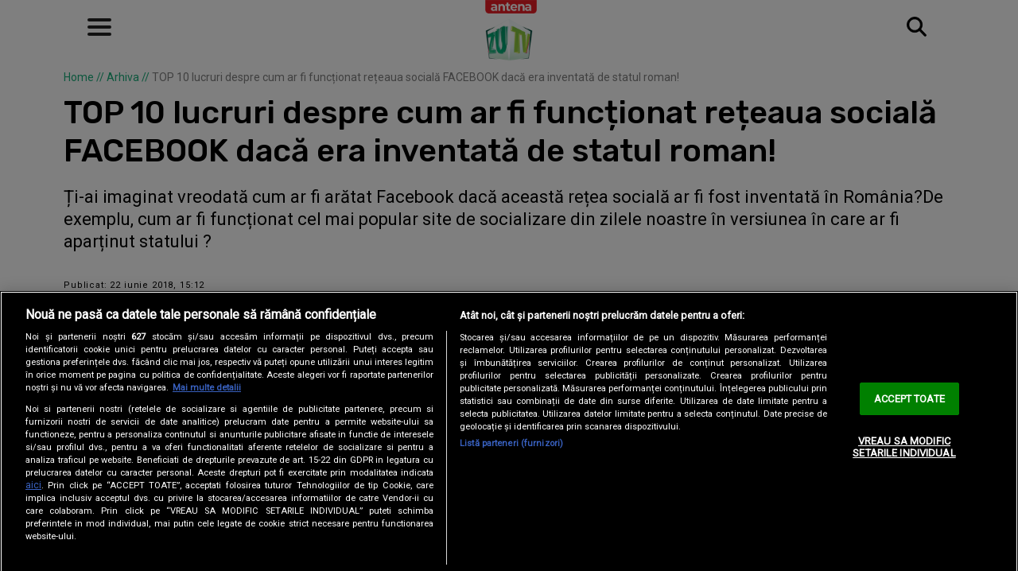

--- FILE ---
content_type: text/html; charset=UTF-8
request_url: https://zutv.ro/arhiva/top-10-lucruri-despre-cum-ar-fi-functionat-reteaua-sociala-facebook-daca-era-inventata-de-statul-roman-id39114.html
body_size: 20802
content:
<!doctype html>
<html lang="ro-RO">
<head>
    <!-- CookiePro Cookies Consent Notice start for zutv.ro -->
    <script src="https://cdn.cookielaw.org/consent/tcf.stub.js" type="text/javascript" charset="UTF-8"></script>
    <script src="https://cdn.cookielaw.org/consent/cmp.stub.js" type="text/javascript" charset="UTF-8"></script>
    <script src="https://cookie-cdn.cookiepro.com/scripttemplates/otSDKStub.js"  type="text/javascript" charset="UTF-8" data-domain-script="16cfe734-b77f-464a-8d91-7e13f3c005d4" ></script>
    <script type="text/javascript">
        //reclame
        function setCookie(cname, cvalue, exdays) {
            const d = new Date();
            d.setTime(d.getTime() + (exdays*24*60*60*1000));
            let expires = "expires="+ d.toUTCString();
            document.cookie = cname + "=" + cvalue + ";" + expires + ";path=/";
        }

        function getCookie(cname) {
            let name = cname + "=";
            let ca = document.cookie.split(';');
            for(let i = 0; i < ca.length; i++) {
                let c = ca[i];
                while (c.charAt(0) == ' ') {
                    c = c.substring(1);
                }
                if (c.indexOf(name) == 0) {
                    return c.substring(name.length, c.length);
                }
            }
            return "";
        }

        function OptanonWrapper() {

            if ($(".activate-social-media").length) {

                if (OptanonActiveGroups.indexOf("C0005") < 0) {
                    setCookie("socialmedia", 0, 365);
                } else {
                    setCookie("socialmedia", 1, 365);
                }

                $("#onetrust-accept-btn-handler").on("click", function () {
                    setCookie("socialmedia", 1, 365);
                    setCookie("noSati", 1, 365);
                    window.location.reload();
                });

                $("#accept-recommended-btn-handler").on("click", function () {
                    setCookie("socialmedia", 1, 365);
                    setCookie("noSati", 1, 365);
                    window.location.reload();
                });

                $(".save-preference-btn-handler").on("click", function () {
                    setCookie("noSati", 1, 365);
                    window.location.reload();
                });

            }
        }
        //reclame
    </script>
    <!-- CookiePro Cookies Consent Notice end for zutv.ro -->

    <meta charset="UTF-8" />
    <meta http-equiv="X-UA-Compatible" content="IE=edge,chrome=1" />
    <link rel="profile" href="https://gmpg.org/xfn/11">
    <meta property="fb:app_id" content="317820688782887" />
    <meta name="viewport" content="width=device-width, height=device-height, initial-scale=1.0, minimum-scale=1.0, shrink-to-fit=no" />

    <link rel="icon" type="image/x-icon" href="https://zutv.ro/wp-content/themes/zutv2/images/favicons/favicon.ico" />
    <link rel="shortcut icon" type="image/png" href="https://cdn.zutv.ro/wp-content/themes/zutv2/images/favicons/favicon.png"/>
    <link rel="icon" type="image/png" href="https://cdn.zutv.ro/wp-content/themes/zutv2/images/favicons/favicon-16x16.png" sizes="16x16">
    <link rel="icon" type="image/png" href="https://cdn.zutv.ro/wp-content/themes/zutv2/images/favicons/favicon-32x32.png" sizes="32x32">
    <link rel="icon" type="image/png" href="https://cdn.zutv.ro/wp-content/themes/zutv2/images/favicons/favicon-96x96.png" sizes="96x96">
    <link rel="apple-touch-icon-precomposed" sizes="152x152" href="https://cdn.zutv.ro/wp-content/themes/zutv2/images/favicons/favicon-152.png">
    <link rel="apple-touch-icon-precomposed" sizes="167x167" href="https://cdn.zutv.ro/wp-content/themes/zutv2/images/favicons/favicon-167.png">
    <link rel="apple-touch-icon-precomposed" sizes="180x180" href="https://cdn.zutv.ro/wp-content/themes/zutv2/images/favicons/favicon-180.png">
    <link rel="apple-touch-icon" sizes="180x180" href="https://cdn.zutv.ro/wp-content/themes/zutv2/images/favicons/apple-touch-icon.png">
    <link rel="apple-touch-icon" sizes="256x256" href="https://cdn.zutv.ro/wp-content/themes/zutv2/images/favicons/android-chrome-192x192.png">
    <link rel="apple-touch-icon" sizes="256x256" href="https://cdn.zutv.ro/wp-content/themes/zutv2/images/favicons/android-chrome-256x256.png">
    <link rel="apple-touch-icon" sizes="256x256" href="https://cdn.zutv.ro/wp-content/themes/zutv2/images/favicons/android-chrome-512x512.png">

    <!-- Global site tag (gtag.js) - Google Analytics -->
    <script async src="https://www.googletagmanager.com/gtag/js?id=G-S7C1RN8HVJ"></script>
    <script>
        window.dataLayer = window.dataLayer || [];
        function gtag(){dataLayer.push(arguments);}
        gtag('js', new Date());
        gtag('config', 'G-S7C1RN8HVJ');
    </script>
        
    
        <meta name="robots" content="max-image-preview:large">
        <meta name="publish-date" content="2018-06-22T15:12:39+03:00" />
                                    <meta name="cXenseParse:pageclass" content="article"/>
        <meta name="cXenseParse:url" content="https://zutv.ro/arhiva/top-10-lucruri-despre-cum-ar-fi-functionat-reteaua-sociala-facebook-daca-era-inventata-de-statul-roman-id39114.html"/>
                    <meta property="cXenseParse:author" content="" />
                        <meta name="twitter:title" content="TOP 10 lucruri despre cum ar fi funcționat rețeaua socială FACEBOOK dacă era inventată de statul roman!" />
        <meta name="twitter:description" content="" />
        <meta name="twitter:card" content="summary" />
                    <meta name="twitter:image" content="https://cdn.zutv.ro/wp-content/uploads/2022/06/152967879570800521.jpg" />
                <meta name="twitter:image:alt" content="TOP 10 lucruri despre cum ar fi funcționat rețeaua socială FACEBOOK dacă era inventată de statul roman!" />
        <meta name="twitter:site" content="https://zutv.ro/arhiva/top-10-lucruri-despre-cum-ar-fi-functionat-reteaua-sociala-facebook-daca-era-inventata-de-statul-roman-id39114.html" />

        
    <meta name='robots' content='index, follow, max-image-preview:large, max-snippet:-1, max-video-preview:-1' />

	<!-- This site is optimized with the Yoast SEO Premium plugin v26.6 (Yoast SEO v26.6) - https://yoast.com/wordpress/plugins/seo/ -->
	<title>TOP 10 lucruri despre cum ar fi funcționat rețeaua socială FACEBOOK dacă era inventată de statul roman!</title>
	<link rel="canonical" href="https://zutv.ro/arhiva/top-10-lucruri-despre-cum-ar-fi-functionat-reteaua-sociala-facebook-daca-era-inventata-de-statul-roman-id39114.html" />
	<meta property="og:locale" content="ro_RO" />
	<meta property="og:type" content="article" />
	<meta property="og:title" content="TOP 10 lucruri despre cum ar fi funcționat rețeaua socială FACEBOOK dacă era inventată de statul roman!" />
	<meta property="og:url" content="https://zutv.ro/arhiva/top-10-lucruri-despre-cum-ar-fi-functionat-reteaua-sociala-facebook-daca-era-inventata-de-statul-roman-id39114.html" />
	<meta property="og:site_name" content="ZUTV | ZU TV" />
	<meta property="article:publisher" content="https://www.facebook.com/ZUTVOfficial" />
	<meta property="article:published_time" content="2018-06-22T15:12:39+00:00" />
	<meta property="og:image" content="https://cdn.zutv.ro/wp-content/uploads/2022/06/152967879570800521.jpg" />
	<meta property="og:image:width" content="620" />
	<meta property="og:image:height" content="432" />
	<meta property="og:image:type" content="image/jpeg" />
	<meta name="author" content="ZUTV" />
	<meta name="twitter:card" content="summary_large_image" />
	<meta name="twitter:label1" content="Scris de" />
	<meta name="twitter:data1" content="ZUTV" />
	<meta name="twitter:label2" content="Timp estimat pentru citire" />
	<meta name="twitter:data2" content="2 minute" />
	<script type="application/ld+json" class="yoast-schema-graph">{
	    "@context": "https://schema.org",
	    "@graph": [
	        {
	            "@type": "Article",
	            "@id": "https://zutv.ro/arhiva/top-10-lucruri-despre-cum-ar-fi-functionat-reteaua-sociala-facebook-daca-era-inventata-de-statul-roman-id39114.html#article",
	            "isPartOf": {
	                "@id": "https://zutv.ro/arhiva/top-10-lucruri-despre-cum-ar-fi-functionat-reteaua-sociala-facebook-daca-era-inventata-de-statul-roman-id39114.html"
	            },
	            "author": {
	                "name": "ZUTV",
	                "@id": "https://zutv.ro/#/schema/person/7f5a49e426a546ffd1254e796f40de71"
	            },
	            "headline": "TOP 10 lucruri despre cum ar fi funcționat rețeaua socială FACEBOOK dacă era inventată de statul roman!",
	            "datePublished": "2018-06-22T15:12:39+00:00",
	            "mainEntityOfPage": {
	                "@id": "https://zutv.ro/arhiva/top-10-lucruri-despre-cum-ar-fi-functionat-reteaua-sociala-facebook-daca-era-inventata-de-statul-roman-id39114.html"
	            },
	            "wordCount": 363,
	            "publisher": {
	                "@id": "https://zutv.ro/#organization"
	            },
	            "image": {
	                "@id": "https://zutv.ro/arhiva/top-10-lucruri-despre-cum-ar-fi-functionat-reteaua-sociala-facebook-daca-era-inventata-de-statul-roman-id39114.html#primaryimage"
	            },
	            "thumbnailUrl": "https://cdn.zutv.ro/wp-content/uploads/2022/06/152967879570800521.jpg",
	            "keywords": [
	                "facebook ca la romani",
	                "facebook inventat de romani",
	                "glume facebook",
	                "parodie facebook",
	                "top zutv"
	            ],
	            "articleSection": [
	                "Arhiva"
	            ],
	            "inLanguage": "ro-RO",
	            "copyrightYear": "2018",
	            "copyrightHolder": {
	                "@id": "https://zutv.ro/#organization"
	            }
	        },
	        {
	            "@type": "WebPage",
	            "@id": "https://zutv.ro/arhiva/top-10-lucruri-despre-cum-ar-fi-functionat-reteaua-sociala-facebook-daca-era-inventata-de-statul-roman-id39114.html",
	            "url": "https://zutv.ro/arhiva/top-10-lucruri-despre-cum-ar-fi-functionat-reteaua-sociala-facebook-daca-era-inventata-de-statul-roman-id39114.html",
	            "name": "TOP 10 lucruri despre cum ar fi funcționat rețeaua socială FACEBOOK dacă era inventată de statul roman!",
	            "isPartOf": {
	                "@id": "https://zutv.ro/#website"
	            },
	            "primaryImageOfPage": {
	                "@id": "https://zutv.ro/arhiva/top-10-lucruri-despre-cum-ar-fi-functionat-reteaua-sociala-facebook-daca-era-inventata-de-statul-roman-id39114.html#primaryimage"
	            },
	            "image": {
	                "@id": "https://zutv.ro/arhiva/top-10-lucruri-despre-cum-ar-fi-functionat-reteaua-sociala-facebook-daca-era-inventata-de-statul-roman-id39114.html#primaryimage"
	            },
	            "thumbnailUrl": "https://cdn.zutv.ro/wp-content/uploads/2022/06/152967879570800521.jpg",
	            "datePublished": "2018-06-22T15:12:39+00:00",
	            "breadcrumb": {
	                "@id": "https://zutv.ro/arhiva/top-10-lucruri-despre-cum-ar-fi-functionat-reteaua-sociala-facebook-daca-era-inventata-de-statul-roman-id39114.html#breadcrumb"
	            },
	            "inLanguage": "ro-RO",
	            "potentialAction": [
	                {
	                    "@type": "ReadAction",
	                    "target": [
	                        "https://zutv.ro/arhiva/top-10-lucruri-despre-cum-ar-fi-functionat-reteaua-sociala-facebook-daca-era-inventata-de-statul-roman-id39114.html"
	                    ]
	                }
	            ]
	        },
	        {
	            "@type": "ImageObject",
	            "inLanguage": "ro-RO",
	            "@id": "https://zutv.ro/arhiva/top-10-lucruri-despre-cum-ar-fi-functionat-reteaua-sociala-facebook-daca-era-inventata-de-statul-roman-id39114.html#primaryimage",
	            "url": "https://cdn.zutv.ro/wp-content/uploads/2022/06/152967879570800521.jpg",
	            "contentUrl": "https://cdn.zutv.ro/wp-content/uploads/2022/06/152967879570800521.jpg",
	            "width": 620,
	            "height": 432
	        },
	        {
	            "@type": "BreadcrumbList",
	            "@id": "https://zutv.ro/arhiva/top-10-lucruri-despre-cum-ar-fi-functionat-reteaua-sociala-facebook-daca-era-inventata-de-statul-roman-id39114.html#breadcrumb",
	            "itemListElement": [
	                {
	                    "@type": "ListItem",
	                    "position": 1,
	                    "name": "Home",
	                    "item": "https://zutv.ro/"
	                },
	                {
	                    "@type": "ListItem",
	                    "position": 2,
	                    "name": "Arhiva",
	                    "item": "https://zutv.ro/arhiva"
	                },
	                {
	                    "@type": "ListItem",
	                    "position": 3,
	                    "name": "TOP 10 lucruri despre cum ar fi funcționat rețeaua socială FACEBOOK dacă era inventată de statul roman!"
	                }
	            ]
	        },
	        {
	            "@type": "WebSite",
	            "@id": "https://zutv.ro/#website",
	            "url": "https://zutv.ro/",
	            "name": "ZUTV | ZU TV",
	            "description": "zutv, distractie, fun, cool",
	            "publisher": {
	                "@id": "https://zutv.ro/#organization"
	            },
	            "alternateName": "ZuTV.ro",
	            "inLanguage": "ro-RO"
	        },
	        {
	            "@type": "Person",
	            "@id": "https://zutv.ro/#/schema/person/7f5a49e426a546ffd1254e796f40de71",
	            "name": "ZUTV",
	            "image": {
	                "@type": "ImageObject",
	                "inLanguage": "ro-RO",
	                "@id": "https://zutv.ro/#/schema/person/image/",
	                "url": "https://cdn.zutv.ro/wp-content/uploads/2023/08/cropped-avatar-admini-1-4-96x96.jpg",
	                "contentUrl": "https://cdn.zutv.ro/wp-content/uploads/2023/08/cropped-avatar-admini-1-4-96x96.jpg",
	                "caption": "ZUTV"
	            },
	            "url": "https://zutv.ro/author/zutv"
	        }
	    ]
	}</script>
	<!-- / Yoast SEO Premium plugin. -->


<link rel='dns-prefetch' href='//stats.wp.com' />
<link rel='dns-prefetch' href='//fonts.googleapis.com' />
<link rel='dns-prefetch' href='//www.googletagmanager.com' />
<link rel="alternate" type="application/rss+xml" title="ZUTV | ZU TV &raquo; Flux" href="https://zutv.ro/feed" />
<link rel="alternate" type="application/rss+xml" title="ZUTV | ZU TV &raquo; Flux comentarii" href="https://zutv.ro/comments/feed" />
<link rel="alternate" title="oEmbed (JSON)" type="application/json+oembed" href="https://zutv.ro/wp-json/oembed/1.0/embed?url=https%3A%2F%2Fzutv.ro%2Farhiva%2Ftop-10-lucruri-despre-cum-ar-fi-functionat-reteaua-sociala-facebook-daca-era-inventata-de-statul-roman-id39114.html" />
<link rel="alternate" title="oEmbed (XML)" type="text/xml+oembed" href="https://zutv.ro/wp-json/oembed/1.0/embed?url=https%3A%2F%2Fzutv.ro%2Farhiva%2Ftop-10-lucruri-despre-cum-ar-fi-functionat-reteaua-sociala-facebook-daca-era-inventata-de-statul-roman-id39114.html&#038;format=xml" />
<style id='wp-img-auto-sizes-contain-inline-css'>
img:is([sizes=auto i],[sizes^="auto," i]){contain-intrinsic-size:3000px 1500px}
/*# sourceURL=wp-img-auto-sizes-contain-inline-css */
</style>
<style id='wp-emoji-styles-inline-css'>

	img.wp-smiley, img.emoji {
		display: inline !important;
		border: none !important;
		box-shadow: none !important;
		height: 1em !important;
		width: 1em !important;
		margin: 0 0.07em !important;
		vertical-align: -0.1em !important;
		background: none !important;
		padding: 0 !important;
	}
/*# sourceURL=wp-emoji-styles-inline-css */
</style>
<link rel='stylesheet' id='zutv-style-css' href='https://cdn.zutv.ro/wp-content/themes/zutv2/style.css?ver=20251203' media='all' />
<link rel='stylesheet' id='zutv-ads-css' href='https://cdn.zutv.ro/wp-content/themes/zutv2/ads.css?ver=20251203' media='all' />
<link rel='stylesheet' id='zutv-custom-css' href='https://cdn.zutv.ro/wp-content/themes/zutv2/custom.css?ver=20251203' media='all' />
<link rel='stylesheet' id='dag-rubik-css' href='https://fonts.googleapis.com/css2?family=Roboto&#038;family=Rubik:wght@500;700;900&#038;display=swap' media='all' />
<link rel='stylesheet' id='jquery-lazyloadxt-spinner-css-css' href='https://cdn.zutv.ro/wp-content/plugins/a3-lazy-load/assets/css/jquery.lazyloadxt.spinner.css?ver=6.9' media='all' />
<link rel='stylesheet' id='a3a3_lazy_load-css' href='https://cdn.zutv.ro/wp-content/uploads/sass/a3_lazy_load.min.css?ver=1694511943' media='all' />
<script src="https://cdn.zutv.ro/wp-includes/js/jquery/jquery.min.js?ver=3.7.1" id="jquery-core-js"></script>
<script src="https://cdn.zutv.ro/wp-includes/js/jquery/jquery-migrate.min.js?ver=3.4.1" id="jquery-migrate-js"></script>
<link rel="https://api.w.org/" href="https://zutv.ro/wp-json/" /><link rel="alternate" title="JSON" type="application/json" href="https://zutv.ro/wp-json/wp/v2/posts/65671" /><link rel="EditURI" type="application/rsd+xml" title="RSD" href="https://zutv.ro/xmlrpc.php?rsd" />

<link rel='shortlink' href='https://wp.me/pe8Wa8-h5d' />
<script type='text/javascript'>window.presslabs = {"home_url":"https:\/\/zutv.ro"}</script><script type='text/javascript'>
	(function () {
		var pl_beacon = document.createElement('script');
		pl_beacon.type = 'text/javascript';
		pl_beacon.async = true;
		var host = 'https://zutv.ro';
		if ('https:' == document.location.protocol) {
			host = host.replace('http://', 'https://');
		}
		pl_beacon.src = host + '/' + '1tAs48KnenMj' + '.js?ts=' + Math.floor((Math.random() * 100000) + 1);
		var first_script_tag = document.getElementsByTagName('script')[0];
		first_script_tag.parentNode.insertBefore(pl_beacon, first_script_tag);
	})();
</script><meta name="generator" content="Site Kit by Google 1.168.0" />  <script src="https://cdn.onesignal.com/sdks/web/v16/OneSignalSDK.page.js" defer></script>
  <script>
          window.OneSignalDeferred = window.OneSignalDeferred || [];
          OneSignalDeferred.push(async function(OneSignal) {
            await OneSignal.init({
              appId: "4a649381-b6d3-4c51-858c-a700bc7409e6",
              serviceWorkerOverrideForTypical: true,
              path: "https://zutv.ro/wp-content/plugins/onesignal-free-web-push-notifications/sdk_files/",
              serviceWorkerParam: { scope: "/wp-content/plugins/onesignal-free-web-push-notifications/sdk_files/push/onesignal/" },
              serviceWorkerPath: "OneSignalSDKWorker.js",
            });
          });

          // Unregister the legacy OneSignal service worker to prevent scope conflicts
          if (navigator.serviceWorker) {
            navigator.serviceWorker.getRegistrations().then((registrations) => {
              // Iterate through all registered service workers
              registrations.forEach((registration) => {
                // Check the script URL to identify the specific service worker
                if (registration.active && registration.active.scriptURL.includes('OneSignalSDKWorker.js.php')) {
                  // Unregister the service worker
                  registration.unregister().then((success) => {
                    if (success) {
                      console.log('OneSignalSW: Successfully unregistered:', registration.active.scriptURL);
                    } else {
                      console.log('OneSignalSW: Failed to unregister:', registration.active.scriptURL);
                    }
                  });
                }
              });
            }).catch((error) => {
              console.error('Error fetching service worker registrations:', error);
            });
        }
        </script>
	<style>img#wpstats{display:none}</style>
				<style id="wp-custom-css">
			.ads-div .banner.max665 {
  max-height: 665px;
}		</style>
		
    <script type="application/ld+json">
        {
            "@context": "https://schema.org",
            "@type": "NewsMediaOrganization",
            "name": "ZU TV",
            "url": "https://zutv.ro/",
            "logo": "https://cdn.zutv.ro/wp-content/themes/zutv2/images/logo-zutv_160px.png"
            }
    </script>

    <!--<script async src="//www.instagram.com/embed.js"></script>-->

    <!--<script src="https://cdn.onesignal.com/sdks/web/v16/OneSignalSDK.page.js" defer></script>-->
    <!--<script type="text/javascript">
        setTimeout(function(){
            window._oneSignalInitOptions.promptOptions = {
                slidedown: {
                    prompts: [
                        {
                            type: "push",
                            autoPrompt: true,
                            text: {
                                actionMessage: "Descoperă cele mai noi știri despre muzică și artiștii tăi preferați, numai pe ZUTV.ro!",
                                acceptButton: "PERMITE",
                                cancelButton: "NU MULȚUMESC",
                            },
                            delay: {
                                timeDelay: 20,
                                pageViews: 2,
                            }
                        }
                    ]
                }
            }
            window.OneSignal = window.OneSignal || [];
            window.OneSignal.push(function() {
                window.OneSignal.init(window._oneSignalInitOptions);
            });
        }, 3000);
    </script>-->

            <!-- Cxense SATI script 3.0 begin -->
        <script type="text/javascript">
            window.cX = window.cX || {};
            cX.callQueue = cX.callQueue || [];
            if (getCookie("noSati") === "1") {
                setCookie("noSati", 2, 365);
            } else {
                cX.callQueue.push(['setSiteId', '1138479773402378567']);
                cX.callQueue.push(['sendPageViewEvent']);
            }
        </script>
        <script type="text/javascript" async src="//code3.adtlgc.com/js/sati_init.js"></script>
        <script type="text/javascript">
            (function(d,s,e,t){e=d.createElement(s);e.type='text/java'+s;e.async='async';
                    e.src='http'+('https:'===location.protocol?'s://s':'://')+'cdn.cxense.com/cx.js';
                    t=d.getElementsByTagName(s)[0];t.parentNode.insertBefore(e,t);}
            )(document,'script'); </script>
        <!-- Cxense SATI script 3.0 end -->
    <style id='wp-block-heading-inline-css'>
h1:where(.wp-block-heading).has-background,h2:where(.wp-block-heading).has-background,h3:where(.wp-block-heading).has-background,h4:where(.wp-block-heading).has-background,h5:where(.wp-block-heading).has-background,h6:where(.wp-block-heading).has-background{padding:1.25em 2.375em}h1.has-text-align-left[style*=writing-mode]:where([style*=vertical-lr]),h1.has-text-align-right[style*=writing-mode]:where([style*=vertical-rl]),h2.has-text-align-left[style*=writing-mode]:where([style*=vertical-lr]),h2.has-text-align-right[style*=writing-mode]:where([style*=vertical-rl]),h3.has-text-align-left[style*=writing-mode]:where([style*=vertical-lr]),h3.has-text-align-right[style*=writing-mode]:where([style*=vertical-rl]),h4.has-text-align-left[style*=writing-mode]:where([style*=vertical-lr]),h4.has-text-align-right[style*=writing-mode]:where([style*=vertical-rl]),h5.has-text-align-left[style*=writing-mode]:where([style*=vertical-lr]),h5.has-text-align-right[style*=writing-mode]:where([style*=vertical-rl]),h6.has-text-align-left[style*=writing-mode]:where([style*=vertical-lr]),h6.has-text-align-right[style*=writing-mode]:where([style*=vertical-rl]){rotate:180deg}
/*# sourceURL=https://cdn.zutv.ro/wp-includes/blocks/heading/style.min.css */
</style>
<style id='wp-block-paragraph-inline-css'>
.is-small-text{font-size:.875em}.is-regular-text{font-size:1em}.is-large-text{font-size:2.25em}.is-larger-text{font-size:3em}.has-drop-cap:not(:focus):first-letter{float:left;font-size:8.4em;font-style:normal;font-weight:100;line-height:.68;margin:.05em .1em 0 0;text-transform:uppercase}body.rtl .has-drop-cap:not(:focus):first-letter{float:none;margin-left:.1em}p.has-drop-cap.has-background{overflow:hidden}:root :where(p.has-background){padding:1.25em 2.375em}:where(p.has-text-color:not(.has-link-color)) a{color:inherit}p.has-text-align-left[style*="writing-mode:vertical-lr"],p.has-text-align-right[style*="writing-mode:vertical-rl"]{rotate:180deg}
/*# sourceURL=https://cdn.zutv.ro/wp-includes/blocks/paragraph/style.min.css */
</style>
<style id='global-styles-inline-css'>
:root{--wp--preset--aspect-ratio--square: 1;--wp--preset--aspect-ratio--4-3: 4/3;--wp--preset--aspect-ratio--3-4: 3/4;--wp--preset--aspect-ratio--3-2: 3/2;--wp--preset--aspect-ratio--2-3: 2/3;--wp--preset--aspect-ratio--16-9: 16/9;--wp--preset--aspect-ratio--9-16: 9/16;--wp--preset--color--black: #000000;--wp--preset--color--cyan-bluish-gray: #abb8c3;--wp--preset--color--white: #ffffff;--wp--preset--color--pale-pink: #f78da7;--wp--preset--color--vivid-red: #cf2e2e;--wp--preset--color--luminous-vivid-orange: #ff6900;--wp--preset--color--luminous-vivid-amber: #fcb900;--wp--preset--color--light-green-cyan: #7bdcb5;--wp--preset--color--vivid-green-cyan: #00d084;--wp--preset--color--pale-cyan-blue: #8ed1fc;--wp--preset--color--vivid-cyan-blue: #0693e3;--wp--preset--color--vivid-purple: #9b51e0;--wp--preset--gradient--vivid-cyan-blue-to-vivid-purple: linear-gradient(135deg,rgb(6,147,227) 0%,rgb(155,81,224) 100%);--wp--preset--gradient--light-green-cyan-to-vivid-green-cyan: linear-gradient(135deg,rgb(122,220,180) 0%,rgb(0,208,130) 100%);--wp--preset--gradient--luminous-vivid-amber-to-luminous-vivid-orange: linear-gradient(135deg,rgb(252,185,0) 0%,rgb(255,105,0) 100%);--wp--preset--gradient--luminous-vivid-orange-to-vivid-red: linear-gradient(135deg,rgb(255,105,0) 0%,rgb(207,46,46) 100%);--wp--preset--gradient--very-light-gray-to-cyan-bluish-gray: linear-gradient(135deg,rgb(238,238,238) 0%,rgb(169,184,195) 100%);--wp--preset--gradient--cool-to-warm-spectrum: linear-gradient(135deg,rgb(74,234,220) 0%,rgb(151,120,209) 20%,rgb(207,42,186) 40%,rgb(238,44,130) 60%,rgb(251,105,98) 80%,rgb(254,248,76) 100%);--wp--preset--gradient--blush-light-purple: linear-gradient(135deg,rgb(255,206,236) 0%,rgb(152,150,240) 100%);--wp--preset--gradient--blush-bordeaux: linear-gradient(135deg,rgb(254,205,165) 0%,rgb(254,45,45) 50%,rgb(107,0,62) 100%);--wp--preset--gradient--luminous-dusk: linear-gradient(135deg,rgb(255,203,112) 0%,rgb(199,81,192) 50%,rgb(65,88,208) 100%);--wp--preset--gradient--pale-ocean: linear-gradient(135deg,rgb(255,245,203) 0%,rgb(182,227,212) 50%,rgb(51,167,181) 100%);--wp--preset--gradient--electric-grass: linear-gradient(135deg,rgb(202,248,128) 0%,rgb(113,206,126) 100%);--wp--preset--gradient--midnight: linear-gradient(135deg,rgb(2,3,129) 0%,rgb(40,116,252) 100%);--wp--preset--font-size--small: 13px;--wp--preset--font-size--medium: 20px;--wp--preset--font-size--large: 36px;--wp--preset--font-size--x-large: 42px;--wp--preset--spacing--20: 0.44rem;--wp--preset--spacing--30: 0.67rem;--wp--preset--spacing--40: 1rem;--wp--preset--spacing--50: 1.5rem;--wp--preset--spacing--60: 2.25rem;--wp--preset--spacing--70: 3.38rem;--wp--preset--spacing--80: 5.06rem;--wp--preset--shadow--natural: 6px 6px 9px rgba(0, 0, 0, 0.2);--wp--preset--shadow--deep: 12px 12px 50px rgba(0, 0, 0, 0.4);--wp--preset--shadow--sharp: 6px 6px 0px rgba(0, 0, 0, 0.2);--wp--preset--shadow--outlined: 6px 6px 0px -3px rgb(255, 255, 255), 6px 6px rgb(0, 0, 0);--wp--preset--shadow--crisp: 6px 6px 0px rgb(0, 0, 0);}:where(.is-layout-flex){gap: 0.5em;}:where(.is-layout-grid){gap: 0.5em;}body .is-layout-flex{display: flex;}.is-layout-flex{flex-wrap: wrap;align-items: center;}.is-layout-flex > :is(*, div){margin: 0;}body .is-layout-grid{display: grid;}.is-layout-grid > :is(*, div){margin: 0;}:where(.wp-block-columns.is-layout-flex){gap: 2em;}:where(.wp-block-columns.is-layout-grid){gap: 2em;}:where(.wp-block-post-template.is-layout-flex){gap: 1.25em;}:where(.wp-block-post-template.is-layout-grid){gap: 1.25em;}.has-black-color{color: var(--wp--preset--color--black) !important;}.has-cyan-bluish-gray-color{color: var(--wp--preset--color--cyan-bluish-gray) !important;}.has-white-color{color: var(--wp--preset--color--white) !important;}.has-pale-pink-color{color: var(--wp--preset--color--pale-pink) !important;}.has-vivid-red-color{color: var(--wp--preset--color--vivid-red) !important;}.has-luminous-vivid-orange-color{color: var(--wp--preset--color--luminous-vivid-orange) !important;}.has-luminous-vivid-amber-color{color: var(--wp--preset--color--luminous-vivid-amber) !important;}.has-light-green-cyan-color{color: var(--wp--preset--color--light-green-cyan) !important;}.has-vivid-green-cyan-color{color: var(--wp--preset--color--vivid-green-cyan) !important;}.has-pale-cyan-blue-color{color: var(--wp--preset--color--pale-cyan-blue) !important;}.has-vivid-cyan-blue-color{color: var(--wp--preset--color--vivid-cyan-blue) !important;}.has-vivid-purple-color{color: var(--wp--preset--color--vivid-purple) !important;}.has-black-background-color{background-color: var(--wp--preset--color--black) !important;}.has-cyan-bluish-gray-background-color{background-color: var(--wp--preset--color--cyan-bluish-gray) !important;}.has-white-background-color{background-color: var(--wp--preset--color--white) !important;}.has-pale-pink-background-color{background-color: var(--wp--preset--color--pale-pink) !important;}.has-vivid-red-background-color{background-color: var(--wp--preset--color--vivid-red) !important;}.has-luminous-vivid-orange-background-color{background-color: var(--wp--preset--color--luminous-vivid-orange) !important;}.has-luminous-vivid-amber-background-color{background-color: var(--wp--preset--color--luminous-vivid-amber) !important;}.has-light-green-cyan-background-color{background-color: var(--wp--preset--color--light-green-cyan) !important;}.has-vivid-green-cyan-background-color{background-color: var(--wp--preset--color--vivid-green-cyan) !important;}.has-pale-cyan-blue-background-color{background-color: var(--wp--preset--color--pale-cyan-blue) !important;}.has-vivid-cyan-blue-background-color{background-color: var(--wp--preset--color--vivid-cyan-blue) !important;}.has-vivid-purple-background-color{background-color: var(--wp--preset--color--vivid-purple) !important;}.has-black-border-color{border-color: var(--wp--preset--color--black) !important;}.has-cyan-bluish-gray-border-color{border-color: var(--wp--preset--color--cyan-bluish-gray) !important;}.has-white-border-color{border-color: var(--wp--preset--color--white) !important;}.has-pale-pink-border-color{border-color: var(--wp--preset--color--pale-pink) !important;}.has-vivid-red-border-color{border-color: var(--wp--preset--color--vivid-red) !important;}.has-luminous-vivid-orange-border-color{border-color: var(--wp--preset--color--luminous-vivid-orange) !important;}.has-luminous-vivid-amber-border-color{border-color: var(--wp--preset--color--luminous-vivid-amber) !important;}.has-light-green-cyan-border-color{border-color: var(--wp--preset--color--light-green-cyan) !important;}.has-vivid-green-cyan-border-color{border-color: var(--wp--preset--color--vivid-green-cyan) !important;}.has-pale-cyan-blue-border-color{border-color: var(--wp--preset--color--pale-cyan-blue) !important;}.has-vivid-cyan-blue-border-color{border-color: var(--wp--preset--color--vivid-cyan-blue) !important;}.has-vivid-purple-border-color{border-color: var(--wp--preset--color--vivid-purple) !important;}.has-vivid-cyan-blue-to-vivid-purple-gradient-background{background: var(--wp--preset--gradient--vivid-cyan-blue-to-vivid-purple) !important;}.has-light-green-cyan-to-vivid-green-cyan-gradient-background{background: var(--wp--preset--gradient--light-green-cyan-to-vivid-green-cyan) !important;}.has-luminous-vivid-amber-to-luminous-vivid-orange-gradient-background{background: var(--wp--preset--gradient--luminous-vivid-amber-to-luminous-vivid-orange) !important;}.has-luminous-vivid-orange-to-vivid-red-gradient-background{background: var(--wp--preset--gradient--luminous-vivid-orange-to-vivid-red) !important;}.has-very-light-gray-to-cyan-bluish-gray-gradient-background{background: var(--wp--preset--gradient--very-light-gray-to-cyan-bluish-gray) !important;}.has-cool-to-warm-spectrum-gradient-background{background: var(--wp--preset--gradient--cool-to-warm-spectrum) !important;}.has-blush-light-purple-gradient-background{background: var(--wp--preset--gradient--blush-light-purple) !important;}.has-blush-bordeaux-gradient-background{background: var(--wp--preset--gradient--blush-bordeaux) !important;}.has-luminous-dusk-gradient-background{background: var(--wp--preset--gradient--luminous-dusk) !important;}.has-pale-ocean-gradient-background{background: var(--wp--preset--gradient--pale-ocean) !important;}.has-electric-grass-gradient-background{background: var(--wp--preset--gradient--electric-grass) !important;}.has-midnight-gradient-background{background: var(--wp--preset--gradient--midnight) !important;}.has-small-font-size{font-size: var(--wp--preset--font-size--small) !important;}.has-medium-font-size{font-size: var(--wp--preset--font-size--medium) !important;}.has-large-font-size{font-size: var(--wp--preset--font-size--large) !important;}.has-x-large-font-size{font-size: var(--wp--preset--font-size--x-large) !important;}
/*# sourceURL=global-styles-inline-css */
</style>
</head>
<body class="fara-reclame"><script> var ad = document.createElement('div'); ad.id = 'AdSense'; ad.className = 'AdSense'; ad.style.display = 'block'; ad.style.position = 'absolute'; ad.style.top = '-1px'; ad.style.height = '1px'; document.body.appendChild(ad); </script>
<div class="main-wrap">
    <header id="masthead" class="site-header">
        <div class="navbar navbar-default navbar-fixed-top border-navbar">
            <div class="container-navbar">
                <span class="antena-brand">Antena</span>
                                    <div class="logo-zutv fll">
                        <a href="https://zutv.ro/" title="ZUTV | ZU TV" class="custom-logo-link" rel="home" aria-current="page">
                            <img width="160" height="160" src="https://cdn.zutv.ro/wp-content/themes/zutv2/images/logo-zutv_160px.png" class="custom-logo" alt="ZUTV | ZU TV" decoding="async" />
                        </a>
                    </div>
                                <div class="main-menu compact-hidden fll">
                    <nav id="site-navigation">
                        <div class="menu-main-menu-container">
                            <ul id="primary-menu" class="menu"><li id="menu-item-123972" class="menu-item menu-item-type-taxonomy menu-item-object-category menu-item-123972"><a title="Divertisment" href="https://zutv.ro/divertisment">Divertisment</a></li>
<li id="menu-item-123973" class="menu-item menu-item-type-taxonomy menu-item-object-category menu-item-123973"><a title="Muzică" href="https://zutv.ro/muzica">Muzică</a></li>
<li id="menu-item-123974" class="menu-item menu-item-type-taxonomy menu-item-object-category menu-item-123974"><a title="Filme" href="https://zutv.ro/filme">Filme</a></li>
<li id="menu-item-123975" class="menu-item menu-item-type-taxonomy menu-item-object-category menu-item-123975"><a title="Seriale" href="https://zutv.ro/seriale">Seriale</a></li>
<li id="menu-item-123984" class="menu-item menu-item-type-custom menu-item-object-custom menu-item-123984"><a title="Concursuri" href="/concursuri">Concursuri</a></li>
<li id="menu-item-123976" class="menu-item menu-item-type-post_type menu-item-object-page menu-item-123976"><a title="Cele mai recente" href="https://zutv.ro/cele-mai-recente">Cele mai recente</a></li>
</ul>                        </div>
                    </nav>
                    <!-- #site-navigation -->
                </div>

                <div class="search-menu flr">
                    <img src="https://cdn.zutv.ro/wp-content/themes/zutv2/images/search-illustration.svg" width="35" height="35" alt="Cauta in Zutv.ro"/>
                </div>
                <div class="bar-menu">
                    <span id="compact-btn" class="hidden-lg">
                        <div id="menu-btn">
                            <span></span>
                            <span></span>
                            <span></span>
                            <span></span>
                            <span></span>
                            <span></span>
                        </div>
                    </span>
                </div>
            </div>
        </div>
    </header>
    <!--SEARCH-->
    <div id="search-panel" style="display: none" class="row">
        <div class="input-search cf col-sm-6 col-xs-12">
            <div class="inpinner">
                <a href="#" id="search-close" title="search-close">
                    <img src="https://cdn.zutv.ro/wp-content/themes/zutv2/images/exit-illustration.svg" width="35" height="35" alt="închide"/>
                </a>
                <form method="get" id="search-form-alt" action="/">
                    <input type="text" placeholder="Caută..." name="s" id="s" />
                    <button id="src_ba" type="submit">
                        <span id="search-it">
                            <img src="https://cdn.zutv.ro/wp-content/themes/zutv2/images/search-illustration.svg" width="30" height="30" alt="Cauta in ZuTV.ro"/>
                        </span>
                    </button>
                </form>
            </div>
        </div>
    </div>


    
    <div class="content-wrap ad-article" id="post-65671">
        <div class="branding-blocker" style="width:1151px !important;left:calc((100vw - 1166px)/2) !important;"></div>
        <section class="page-section">
    <div class="block">
        <div class="container article-hero">
            <div class="breadcrumbs"><span><span><a href="https://zutv.ro/">Home</a></span> // <span><a href="https://zutv.ro/arhiva">Arhiva</a></span> // <span class="breadcrumb_last" aria-current="page">TOP 10 lucruri despre cum ar fi funcționat rețeaua socială FACEBOOK dacă era inventată de statul roman!</span></span></div>            <h1 class="ex-h1">TOP 10 lucruri despre cum ar fi funcționat rețeaua socială FACEBOOK dacă era inventată de statul roman!</h1>            <p class="lead">Ți-ai imaginat vreodată cum ar fi arătat Facebook dacă această rețea socială ar fi fost inventată în România?De exemplu, cum ar fi funcționat cel mai popular site de socializare din zilele noastre în versiunea în care ar fi aparținut statului ?
</p>

                            <a href="https://zutv.ro/author/zutv" class="author" title="ZUTV">
                    <div class="text-author">
                        <div class="publish-date">
                            Publicat: 22 iunie 2018, 15:12                        </div>
                    </div>
                </a>
                    </div>
    </div>
</section>
<section class="page-section">
    <div class="block">
        <div class="container article-intro">
            
                                    <div class="main-photo">
                                                    <div class="thumb">
                                <img src="https://cdn.zutv.ro/wp-content/uploads/2022/06/152967879570800521.jpg" alt="TOP 10 lucruri despre cum ar fi funcționat rețeaua socială FACEBOOK dacă era inventată de statul roman!" width="790" height="460" />
                            </div>
                            <div class="photo-caption container">
                                                                                            </div>
                                            </div>
                                
            
            <div class="aside-article">
                <aside id="zutv_cmc_widget-2" class="widget zutv_cmc_widget"><div class="h4-wrap"><div class="ex-h4">Cele mai citite</div></div>				
								<a href="https://zutv.ro/divertisment/selena-gomez-a-postat-imagini-rare-cu-sora-ei-grace-are-acum-10-ani-si-este-din-ce-in-ce-mai-frumoasa.html" rel="bookmark" title="Selena Gomez a postat imagini rare cu sora ei. Gracie are acum 10 ani și este din ce în ce mai frumoasă" class="news-item large">
										<div class="thumb">
						<img width="360" src="https://cdn.zutv.ro/wp-content/plugins/a3-lazy-load/assets/images/lazy_placeholder.gif" data-lazy-type="image" data-src="https://cdn.zutv.ro/wp-content/uploads/2023/09/Selena-Gomez-a-postat-imagini-rare-cu-sora-ei.-Gracie-are-acum-10-ani-si-este-din-ce-in-ce-mai-frumoasa-360x213.jpg" class="lazy lazy-hidden attachment-zutv-mediu size-zutv-mediu wp-post-image" alt="Selena Gomez a postat imagini rare cu sora ei. Gracie are acum 10 ani și este din ce în ce mai frumoasă" decoding="async" fetchpriority="high" /><noscript><img width="360" src="https://cdn.zutv.ro/wp-content/plugins/a3-lazy-load/assets/images/lazy_placeholder.gif" data-lazy-type="image" data-src="https://cdn.zutv.ro/wp-content/uploads/2023/09/Selena-Gomez-a-postat-imagini-rare-cu-sora-ei.-Gracie-are-acum-10-ani-si-este-din-ce-in-ce-mai-frumoasa-360x213.jpg" class="lazy lazy-hidden attachment-zutv-mediu size-zutv-mediu wp-post-image" alt="Selena Gomez a postat imagini rare cu sora ei. Gracie are acum 10 ani și este din ce în ce mai frumoasă" decoding="async" fetchpriority="high" /><noscript><img width="360" src="https://cdn.zutv.ro/wp-content/uploads/2023/09/Selena-Gomez-a-postat-imagini-rare-cu-sora-ei.-Gracie-are-acum-10-ani-si-este-din-ce-in-ce-mai-frumoasa-360x213.jpg" class="attachment-zutv-mediu size-zutv-mediu wp-post-image" alt="Selena Gomez a postat imagini rare cu sora ei. Gracie are acum 10 ani și este din ce în ce mai frumoasă" decoding="async" fetchpriority="high" /></noscript></noscript>					</div>
										<div class="ex-h2">Selena Gomez a postat imagini rare cu sora ei. Gracie are acum 10 ani și este din ce în ce mai frumoasă</div>
				</a>
								<a href="https://zutv.ro/divertisment/thalia-a-implinit-52-de-ani-vedeta-filmata-intr-un-costum-de-baie-minuscul-a-uimit-pe-toata-lumea-cu-felul-in-care-arata.html" rel="bookmark" title="Thalia a împlinit 52 de ani. Vedeta, filmată într-un costum de baie minuscul. A uimit pe toată lumea cu felul în care arată" class="news-item">
										<div class="thumb">
						<img width="265" src="https://cdn.zutv.ro/wp-content/plugins/a3-lazy-load/assets/images/lazy_placeholder.gif" data-lazy-type="image" data-src="https://cdn.zutv.ro/wp-content/uploads/2023/08/Thalia-a-implinit-52-de-ani.-Vedeta-filmata-intr-un-costum-de-baie-minuscul.-A-uimit-pe-toata-lumea-cu-felul-in-care-arata-1-265x265.jpg" class="lazy lazy-hidden attachment-zutv-patrat size-zutv-patrat wp-post-image" alt="Thalia a împlinit 52 de ani, dar arată minunat într-o rochie vișinie cu un decolteu mai mult decât generos" decoding="async" srcset="" data-srcset="https://cdn.zutv.ro/wp-content/uploads/2023/08/Thalia-a-implinit-52-de-ani.-Vedeta-filmata-intr-un-costum-de-baie-minuscul.-A-uimit-pe-toata-lumea-cu-felul-in-care-arata-1-265x265.jpg 265w, https://cdn.zutv.ro/wp-content/uploads/2023/08/Thalia-a-implinit-52-de-ani.-Vedeta-filmata-intr-un-costum-de-baie-minuscul.-A-uimit-pe-toata-lumea-cu-felul-in-care-arata-1-150x150.jpg 150w, https://cdn.zutv.ro/wp-content/uploads/2023/08/Thalia-a-implinit-52-de-ani.-Vedeta-filmata-intr-un-costum-de-baie-minuscul.-A-uimit-pe-toata-lumea-cu-felul-in-care-arata-1-96x96.jpg 96w" sizes="(max-width: 265px) 100vw, 265px" /><noscript><img width="265" src="https://cdn.zutv.ro/wp-content/plugins/a3-lazy-load/assets/images/lazy_placeholder.gif" data-lazy-type="image" data-src="https://cdn.zutv.ro/wp-content/uploads/2023/08/Thalia-a-implinit-52-de-ani.-Vedeta-filmata-intr-un-costum-de-baie-minuscul.-A-uimit-pe-toata-lumea-cu-felul-in-care-arata-1-265x265.jpg" class="lazy lazy-hidden attachment-zutv-patrat size-zutv-patrat wp-post-image" alt="Thalia a împlinit 52 de ani, dar arată minunat într-o rochie vișinie cu un decolteu mai mult decât generos" decoding="async" srcset="" data-srcset="https://cdn.zutv.ro/wp-content/uploads/2023/08/Thalia-a-implinit-52-de-ani.-Vedeta-filmata-intr-un-costum-de-baie-minuscul.-A-uimit-pe-toata-lumea-cu-felul-in-care-arata-1-265x265.jpg 265w, https://cdn.zutv.ro/wp-content/uploads/2023/08/Thalia-a-implinit-52-de-ani.-Vedeta-filmata-intr-un-costum-de-baie-minuscul.-A-uimit-pe-toata-lumea-cu-felul-in-care-arata-1-150x150.jpg 150w, https://cdn.zutv.ro/wp-content/uploads/2023/08/Thalia-a-implinit-52-de-ani.-Vedeta-filmata-intr-un-costum-de-baie-minuscul.-A-uimit-pe-toata-lumea-cu-felul-in-care-arata-1-96x96.jpg 96w" sizes="(max-width: 265px) 100vw, 265px" /><noscript><img width="265" src="https://cdn.zutv.ro/wp-content/uploads/2023/08/Thalia-a-implinit-52-de-ani.-Vedeta-filmata-intr-un-costum-de-baie-minuscul.-A-uimit-pe-toata-lumea-cu-felul-in-care-arata-1-265x265.jpg" class="attachment-zutv-patrat size-zutv-patrat wp-post-image" alt="Thalia a împlinit 52 de ani, dar arată minunat într-o rochie vișinie cu un decolteu mai mult decât generos" decoding="async" srcset="https://cdn.zutv.ro/wp-content/uploads/2023/08/Thalia-a-implinit-52-de-ani.-Vedeta-filmata-intr-un-costum-de-baie-minuscul.-A-uimit-pe-toata-lumea-cu-felul-in-care-arata-1-265x265.jpg 265w, https://cdn.zutv.ro/wp-content/uploads/2023/08/Thalia-a-implinit-52-de-ani.-Vedeta-filmata-intr-un-costum-de-baie-minuscul.-A-uimit-pe-toata-lumea-cu-felul-in-care-arata-1-150x150.jpg 150w, https://cdn.zutv.ro/wp-content/uploads/2023/08/Thalia-a-implinit-52-de-ani.-Vedeta-filmata-intr-un-costum-de-baie-minuscul.-A-uimit-pe-toata-lumea-cu-felul-in-care-arata-1-96x96.jpg 96w" sizes="(max-width: 265px) 100vw, 265px" /></noscript></noscript>					</div>
										<div class="ex-h2">Thalia a împlinit 52 de ani. Vedeta, filmată într-un costum de baie minuscul. A uimit pe toată lumea cu felul în care arată</div>
				</a>
								<a href="https://zutv.ro/divertisment/cum-s-au-imbracat-vedetele-la-mtv-video-music-award-2023-tinutele-care-au-atras-toate-privirile.html" rel="bookmark" title="Cum s-au îmbrăcat vedetele la MTV Video Music Award 2023. Ținutele care au atras toate privirile" class="news-item">
										<div class="thumb">
						<img width="265" src="https://cdn.zutv.ro/wp-content/plugins/a3-lazy-load/assets/images/lazy_placeholder.gif" data-lazy-type="image" data-src="https://cdn.zutv.ro/wp-content/uploads/2023/09/Cum-s-au-imbracat-vedetele-la-MTV-Video-Music-Award-2023.-Tinutele-care-au-atras-toate-privirile-265x265.jpg" class="lazy lazy-hidden attachment-zutv-patrat size-zutv-patrat wp-post-image" alt="Fanii au fost curioși să vadă cum s-au îmbrăcat vedetele la MTV Video Music Award 2023. Shakira și-a pus în evidență corpul cu o rochie din fășii prinse cu agrafe supradimensionate" decoding="async" srcset="" data-srcset="https://cdn.zutv.ro/wp-content/uploads/2023/09/Cum-s-au-imbracat-vedetele-la-MTV-Video-Music-Award-2023.-Tinutele-care-au-atras-toate-privirile-265x265.jpg 265w, https://cdn.zutv.ro/wp-content/uploads/2023/09/Cum-s-au-imbracat-vedetele-la-MTV-Video-Music-Award-2023.-Tinutele-care-au-atras-toate-privirile-150x150.jpg 150w, https://cdn.zutv.ro/wp-content/uploads/2023/09/Cum-s-au-imbracat-vedetele-la-MTV-Video-Music-Award-2023.-Tinutele-care-au-atras-toate-privirile-96x96.jpg 96w" sizes="(max-width: 265px) 100vw, 265px" /><noscript><img width="265" src="https://cdn.zutv.ro/wp-content/plugins/a3-lazy-load/assets/images/lazy_placeholder.gif" data-lazy-type="image" data-src="https://cdn.zutv.ro/wp-content/uploads/2023/09/Cum-s-au-imbracat-vedetele-la-MTV-Video-Music-Award-2023.-Tinutele-care-au-atras-toate-privirile-265x265.jpg" class="lazy lazy-hidden attachment-zutv-patrat size-zutv-patrat wp-post-image" alt="Fanii au fost curioși să vadă cum s-au îmbrăcat vedetele la MTV Video Music Award 2023. Shakira și-a pus în evidență corpul cu o rochie din fășii prinse cu agrafe supradimensionate" decoding="async" srcset="" data-srcset="https://cdn.zutv.ro/wp-content/uploads/2023/09/Cum-s-au-imbracat-vedetele-la-MTV-Video-Music-Award-2023.-Tinutele-care-au-atras-toate-privirile-265x265.jpg 265w, https://cdn.zutv.ro/wp-content/uploads/2023/09/Cum-s-au-imbracat-vedetele-la-MTV-Video-Music-Award-2023.-Tinutele-care-au-atras-toate-privirile-150x150.jpg 150w, https://cdn.zutv.ro/wp-content/uploads/2023/09/Cum-s-au-imbracat-vedetele-la-MTV-Video-Music-Award-2023.-Tinutele-care-au-atras-toate-privirile-96x96.jpg 96w" sizes="(max-width: 265px) 100vw, 265px" /><noscript><img width="265" src="https://cdn.zutv.ro/wp-content/uploads/2023/09/Cum-s-au-imbracat-vedetele-la-MTV-Video-Music-Award-2023.-Tinutele-care-au-atras-toate-privirile-265x265.jpg" class="attachment-zutv-patrat size-zutv-patrat wp-post-image" alt="Fanii au fost curioși să vadă cum s-au îmbrăcat vedetele la MTV Video Music Award 2023. Shakira și-a pus în evidență corpul cu o rochie din fășii prinse cu agrafe supradimensionate" decoding="async" srcset="https://cdn.zutv.ro/wp-content/uploads/2023/09/Cum-s-au-imbracat-vedetele-la-MTV-Video-Music-Award-2023.-Tinutele-care-au-atras-toate-privirile-265x265.jpg 265w, https://cdn.zutv.ro/wp-content/uploads/2023/09/Cum-s-au-imbracat-vedetele-la-MTV-Video-Music-Award-2023.-Tinutele-care-au-atras-toate-privirile-150x150.jpg 150w, https://cdn.zutv.ro/wp-content/uploads/2023/09/Cum-s-au-imbracat-vedetele-la-MTV-Video-Music-Award-2023.-Tinutele-care-au-atras-toate-privirile-96x96.jpg 96w" sizes="(max-width: 265px) 100vw, 265px" /></noscript></noscript>					</div>
										<div class="ex-h2">Cum s-au îmbrăcat vedetele la MTV Video Music Award 2023. Ținutele care au atras toate privirile</div>
				</a>
								<a href="https://zutv.ro/divertisment/lista-completa-a-iubitelor-lui-kanye-west-cum-s-au-imbracat-partenerele-rapperului-in-perioada-relatiei-cu-el.html" rel="bookmark" title="Lista completă a iubitelor lui Kanye West. Cum s-au îmbrăcat partenerele rapperului în perioada relației cu el" class="news-item">
										<div class="thumb">
						<img width="265" src="https://cdn.zutv.ro/wp-content/plugins/a3-lazy-load/assets/images/lazy_placeholder.gif" data-lazy-type="image" data-src="https://cdn.zutv.ro/wp-content/uploads/2023/09/kanye-west-si-bianca-censori-pe-strada-265x265.jpg" class="lazy lazy-hidden attachment-zutv-patrat size-zutv-patrat wp-post-image" alt="Kanye West, pe stradă, alături de Bianca Censori" decoding="async" loading="lazy" srcset="" data-srcset="https://cdn.zutv.ro/wp-content/uploads/2023/09/kanye-west-si-bianca-censori-pe-strada-265x265.jpg 265w, https://cdn.zutv.ro/wp-content/uploads/2023/09/kanye-west-si-bianca-censori-pe-strada-150x150.jpg 150w, https://cdn.zutv.ro/wp-content/uploads/2023/09/kanye-west-si-bianca-censori-pe-strada-96x96.jpg 96w" sizes="auto, (max-width: 265px) 100vw, 265px" /><noscript><img width="265" src="https://cdn.zutv.ro/wp-content/plugins/a3-lazy-load/assets/images/lazy_placeholder.gif" data-lazy-type="image" data-src="https://cdn.zutv.ro/wp-content/uploads/2023/09/kanye-west-si-bianca-censori-pe-strada-265x265.jpg" class="lazy lazy-hidden attachment-zutv-patrat size-zutv-patrat wp-post-image" alt="Kanye West, pe stradă, alături de Bianca Censori" decoding="async" loading="lazy" srcset="" data-srcset="https://cdn.zutv.ro/wp-content/uploads/2023/09/kanye-west-si-bianca-censori-pe-strada-265x265.jpg 265w, https://cdn.zutv.ro/wp-content/uploads/2023/09/kanye-west-si-bianca-censori-pe-strada-150x150.jpg 150w, https://cdn.zutv.ro/wp-content/uploads/2023/09/kanye-west-si-bianca-censori-pe-strada-96x96.jpg 96w" sizes="auto, (max-width: 265px) 100vw, 265px" /><noscript><img width="265" src="https://cdn.zutv.ro/wp-content/uploads/2023/09/kanye-west-si-bianca-censori-pe-strada-265x265.jpg" class="attachment-zutv-patrat size-zutv-patrat wp-post-image" alt="Kanye West, pe stradă, alături de Bianca Censori" decoding="async" loading="lazy" srcset="https://cdn.zutv.ro/wp-content/uploads/2023/09/kanye-west-si-bianca-censori-pe-strada-265x265.jpg 265w, https://cdn.zutv.ro/wp-content/uploads/2023/09/kanye-west-si-bianca-censori-pe-strada-150x150.jpg 150w, https://cdn.zutv.ro/wp-content/uploads/2023/09/kanye-west-si-bianca-censori-pe-strada-96x96.jpg 96w" sizes="auto, (max-width: 265px) 100vw, 265px" /></noscript></noscript>					</div>
										<div class="ex-h2">Lista completă a iubitelor lui Kanye West. Cum s-au îmbrăcat partenerele rapperului în perioada relației cu el</div>
				</a>
								<a href="https://zutv.ro/divertisment/hailey-si-justin-bieber-au-iesit-in-club-cum-au-fost-surprinsi-de-paparazzi.html" rel="bookmark" title="Hailey și Justin Bieber au ieșit în club. Cum au fost surprinși de paparazzi" class="news-item">
										<div class="thumb">
						<img width="265" src="https://cdn.zutv.ro/wp-content/plugins/a3-lazy-load/assets/images/lazy_placeholder.gif" data-lazy-type="image" data-src="https://cdn.zutv.ro/wp-content/uploads/2023/08/Hailey-si-Justin-Bieber-au-iesit-in-club.-Cum-au-fost-surprinsi-de-paparazzi-1-1-265x265.jpg" class="lazy lazy-hidden attachment-zutv-patrat size-zutv-patrat wp-post-image" alt="Hailey și Justin Bieber au ieșit în club. Ea poartă o rochie sexy, neagră și pantofi cu toc. El poartă pantaloni largi și o cămașă albă descheiată." decoding="async" loading="lazy" srcset="" data-srcset="https://cdn.zutv.ro/wp-content/uploads/2023/08/Hailey-si-Justin-Bieber-au-iesit-in-club.-Cum-au-fost-surprinsi-de-paparazzi-1-1-265x265.jpg 265w, https://cdn.zutv.ro/wp-content/uploads/2023/08/Hailey-si-Justin-Bieber-au-iesit-in-club.-Cum-au-fost-surprinsi-de-paparazzi-1-1-150x150.jpg 150w, https://cdn.zutv.ro/wp-content/uploads/2023/08/Hailey-si-Justin-Bieber-au-iesit-in-club.-Cum-au-fost-surprinsi-de-paparazzi-1-1-96x96.jpg 96w" sizes="auto, (max-width: 265px) 100vw, 265px" /><noscript><img width="265" src="https://cdn.zutv.ro/wp-content/plugins/a3-lazy-load/assets/images/lazy_placeholder.gif" data-lazy-type="image" data-src="https://cdn.zutv.ro/wp-content/uploads/2023/08/Hailey-si-Justin-Bieber-au-iesit-in-club.-Cum-au-fost-surprinsi-de-paparazzi-1-1-265x265.jpg" class="lazy lazy-hidden attachment-zutv-patrat size-zutv-patrat wp-post-image" alt="Hailey și Justin Bieber au ieșit în club. Ea poartă o rochie sexy, neagră și pantofi cu toc. El poartă pantaloni largi și o cămașă albă descheiată." decoding="async" loading="lazy" srcset="" data-srcset="https://cdn.zutv.ro/wp-content/uploads/2023/08/Hailey-si-Justin-Bieber-au-iesit-in-club.-Cum-au-fost-surprinsi-de-paparazzi-1-1-265x265.jpg 265w, https://cdn.zutv.ro/wp-content/uploads/2023/08/Hailey-si-Justin-Bieber-au-iesit-in-club.-Cum-au-fost-surprinsi-de-paparazzi-1-1-150x150.jpg 150w, https://cdn.zutv.ro/wp-content/uploads/2023/08/Hailey-si-Justin-Bieber-au-iesit-in-club.-Cum-au-fost-surprinsi-de-paparazzi-1-1-96x96.jpg 96w" sizes="auto, (max-width: 265px) 100vw, 265px" /><noscript><img width="265" src="https://cdn.zutv.ro/wp-content/uploads/2023/08/Hailey-si-Justin-Bieber-au-iesit-in-club.-Cum-au-fost-surprinsi-de-paparazzi-1-1-265x265.jpg" class="attachment-zutv-patrat size-zutv-patrat wp-post-image" alt="Hailey și Justin Bieber au ieșit în club. Ea poartă o rochie sexy, neagră și pantofi cu toc. El poartă pantaloni largi și o cămașă albă descheiată." decoding="async" loading="lazy" srcset="https://cdn.zutv.ro/wp-content/uploads/2023/08/Hailey-si-Justin-Bieber-au-iesit-in-club.-Cum-au-fost-surprinsi-de-paparazzi-1-1-265x265.jpg 265w, https://cdn.zutv.ro/wp-content/uploads/2023/08/Hailey-si-Justin-Bieber-au-iesit-in-club.-Cum-au-fost-surprinsi-de-paparazzi-1-1-150x150.jpg 150w, https://cdn.zutv.ro/wp-content/uploads/2023/08/Hailey-si-Justin-Bieber-au-iesit-in-club.-Cum-au-fost-surprinsi-de-paparazzi-1-1-96x96.jpg 96w" sizes="auto, (max-width: 265px) 100vw, 265px" /></noscript></noscript>					</div>
										<div class="ex-h2">Hailey și Justin Bieber au ieșit în club. Cum au fost surprinși de paparazzi</div>
				</a>
							

			</aside>                                                            </div>
        </div>
    </div>
</section>
<section class="page-section">
    <div class="block">
        <div class="the-post">

            
            <article class="container article-block">
                <div class="article-column">

                    
                    <div class="post-content primul-paragraf">
                        <p class="body-dropcap"></p>
                                            </div>
                                        
                    <div class="post-content">

                        
                    </div><!-- #post-content-->
                </div><!-- #article-column-->
            </article>

            
            <article class="container article-block">
                <div class="article-column">
                    <div class="post-content">

                        
                        
                    </div>
                </div>

                                                            </article>

            <div class="container">
                <div class="the-post-foot article-column">
                    <div class="post-share">
                        <a href="https://www.facebook.com/sharer?u=https://zutv.ro/arhiva/top-10-lucruri-despre-cum-ar-fi-functionat-reteaua-sociala-facebook-daca-era-inventata-de-statul-roman-id39114.html&amp;t=TOP 10 lucruri despre cum ar fi funcționat rețeaua socială FACEBOOK dacă era inventată de statul roman!;" title="Facebook ZuTV.ro" class="facebook" target="_blank"><img src="https://cdn.zutv.ro/wp-content/themes/zutv2/images/icon-facebook.svg" width="10" height="17" alt="facebook share"></a>
                        <a href="https://web.whatsapp.com/send?text=https://zutv.ro/arhiva/top-10-lucruri-despre-cum-ar-fi-functionat-reteaua-sociala-facebook-daca-era-inventata-de-statul-roman-id39114.html" title="Whatsapp ZuTV.ro" class="whatsapp" target="_blank"><img src="https://cdn.zutv.ro/wp-content/themes/zutv2/images/icon-whatsapp.svg" width="23" height="22" alt="whatsapp share"></a>
                        <a href="https://ro.pinterest.com/pin-builder/?url=https://zutv.ro/arhiva/top-10-lucruri-despre-cum-ar-fi-functionat-reteaua-sociala-facebook-daca-era-inventata-de-statul-roman-id39114.html&media=https://cdn.zutv.ro/wp-content/uploads/2022/06/152967879570800521.jpg&description=TOP 10 lucruri despre cum ar fi funcționat rețeaua socială FACEBOOK dacă era inventată de statul roman!&method=button" title="Pinterest ZuTV.ro" class="pinterest" target="_blank"><img src="https://cdn.zutv.ro/wp-content/themes/zutv2/images/icon-pinterest.svg" width="24" height="23" alt="pinterest share"></a>
                    </div>
                    <div class="post-tags">
                        <a href="https://zutv.ro/tag/facebook-ca-la-romani" rel="tag">facebook ca la romani</a><a href="https://zutv.ro/tag/facebook-inventat-de-romani" rel="tag">facebook inventat de romani</a><a href="https://zutv.ro/tag/glume-facebook" rel="tag">glume facebook</a><a href="https://zutv.ro/tag/parodie-facebook" rel="tag">parodie facebook</a><a href="https://zutv.ro/tag/top-zutv" rel="tag">top zutv</a>                    </div>
                </div>
            </div>
        </div>
    </div>
</section>


        <section class="page-section">
            <div class="block">
                <div class="container has-grid-3-wrap">
                    <div class="h2-wrap"><div class="ex-h3 centered">Te-ar mai putea interesa</div></div>
                    <div class="has-grid-3">
                                                    <div class="news-item">
                                <div class="thumb-wrap">
                                                                        <div class="thumb">
                                                                                <img src="https://cdn.zutv.ro/wp-content/uploads/2022/07/1635329741d1ddcc16-560x400.jpg" width="360" height="208" alt="Forever young. 11 actori trecuți de prima tinerețe care au primit roluri de adolescenți" title="Forever young. 11 actori trecuți de prima tinerețe care au primit roluri de adolescenți" loading="lazy">
                                    </div>
                                </div>
                                <div class="category-title-wrap">
                                    <a href="https://zutv.ro/arhiva" class="category-title" title="Arhiva">Arhiva</a>
                                    <div class="border-horizontal"></div>
                                </div>
                                <div class="ex-h2">Forever young. 11 actori trecuți de prima tinerețe care au primit roluri de adolescenți</div>
                                <a class="news-item__link" href="https://zutv.ro/arhiva/forever-young-11-actori-trecuti-de-prima-tinerete-care-au-primit-roluri-de-adolescenti-id59480.html" class="news-item" title="Forever young. 11 actori trecuți de prima tinerețe care au primit roluri de adolescenți">Forever young. 11 actori trecuți de prima tinerețe care au primit roluri de adolescenți</a>
                            </div>
                                                    <div class="news-item">
                                <div class="thumb-wrap">
                                                                        <div class="thumb">
                                                                                <img src="https://cdn.zutv.ro/wp-content/uploads/2022/07/163490284308cc4ce3-560x400.jpg" width="360" height="208" alt="De la BTS până la Justin Bieber. 15 melodii pe care le-a compus Ed Sheeran pentru alți artiști" title="De la BTS până la Justin Bieber. 15 melodii pe care le-a compus Ed Sheeran pentru alți artiști" loading="lazy">
                                    </div>
                                </div>
                                <div class="category-title-wrap">
                                    <a href="https://zutv.ro/arhiva" class="category-title" title="Arhiva">Arhiva</a>
                                    <div class="border-horizontal"></div>
                                </div>
                                <div class="ex-h2">De la BTS până la Justin Bieber. 15 melodii pe care le-a compus Ed Sheeran pentru alți artiști</div>
                                <a class="news-item__link" href="https://zutv.ro/arhiva/de-la-bts-pana-la-justin-bieber-15-melodii-pe-care-lea-compus-ed-sheeran-pentru-alti-artisti-id59415.html" class="news-item" title="De la BTS până la Justin Bieber. 15 melodii pe care le-a compus Ed Sheeran pentru alți artiști">De la BTS până la Justin Bieber. 15 melodii pe care le-a compus Ed Sheeran pentru alți artiști</a>
                            </div>
                                                    <div class="news-item">
                                <div class="thumb-wrap">
                                                                        <div class="thumb">
                                                                                <img src="https://cdn.zutv.ro/wp-content/uploads/2022/07/163454408832fb1c64-560x400.jpg" width="360" height="208" alt="Inna a împlinit în weekend 35 de ani. Uite nouă lucrurile pe care probabil nu le știai despre ea!" title="Inna a împlinit în weekend 35 de ani. Uite nouă lucrurile pe care probabil nu le știai despre ea!" loading="lazy">
                                    </div>
                                </div>
                                <div class="category-title-wrap">
                                    <a href="https://zutv.ro/arhiva" class="category-title" title="Arhiva">Arhiva</a>
                                    <div class="border-horizontal"></div>
                                </div>
                                <div class="ex-h2">Inna a împlinit în weekend 35 de ani. Uite nouă lucrurile pe care probabil nu le știai despre ea!</div>
                                <a class="news-item__link" href="https://zutv.ro/arhiva/inna-a-implinit-in-weekend-35-de-ani-uite-noua-lucrurile-pe-care-probabil-nu-le-stiai-despre-ea-id59321.html" class="news-item" title="Inna a împlinit în weekend 35 de ani. Uite nouă lucrurile pe care probabil nu le știai despre ea!">Inna a împlinit în weekend 35 de ani. Uite nouă lucrurile pe care probabil nu le știai despre ea!</a>
                            </div>
                        
                    </div>
                </div>
            </div>
        </section>
    
<section class="page-section">
                <section class="page-section">
                <div class="block">
                    <div class="container recom">
                        <div class="h2-wrap">
                            <div class="ex-h3 centered">Recomandările ZUTV.ro</div>
                        </div>
                        <div class="recom-news">
                            <div class="inner">

                                
                                    
                                                                            <div class="news-item">
                                            <div class="thumb-wrap">
                                                <div class="numbering">1</div>
                                                                                                <div class="thumb">
                                                    <img width="265" src="https://cdn.zutv.ro/wp-content/plugins/a3-lazy-load/assets/images/lazy_placeholder.gif" data-lazy-type="image" data-src="https://cdn.zutv.ro/wp-content/uploads/2025/10/Sotul-instrainat-al-Siei-a-facut-o-declaratie-socanta-despre-sobrietatea-artistei-265x265.jpeg" class="lazy lazy-hidden  wp-post-image" alt="O imagine cu Sia cântând la microfon" decoding="async" loading="lazy" srcset="" data-srcset="https://cdn.zutv.ro/wp-content/uploads/2025/10/Sotul-instrainat-al-Siei-a-facut-o-declaratie-socanta-despre-sobrietatea-artistei-265x265.jpeg 265w, https://cdn.zutv.ro/wp-content/uploads/2025/10/Sotul-instrainat-al-Siei-a-facut-o-declaratie-socanta-despre-sobrietatea-artistei-150x150.jpeg 150w, https://cdn.zutv.ro/wp-content/uploads/2025/10/Sotul-instrainat-al-Siei-a-facut-o-declaratie-socanta-despre-sobrietatea-artistei-96x96.jpeg 96w" sizes="auto, (max-width: 265px) 100vw, 265px" /><noscript><img width="265" src="https://cdn.zutv.ro/wp-content/plugins/a3-lazy-load/assets/images/lazy_placeholder.gif" data-lazy-type="image" data-src="https://cdn.zutv.ro/wp-content/uploads/2025/10/Sotul-instrainat-al-Siei-a-facut-o-declaratie-socanta-despre-sobrietatea-artistei-265x265.jpeg" class="lazy lazy-hidden  wp-post-image" alt="O imagine cu Sia cântând la microfon" decoding="async" loading="lazy" srcset="" data-srcset="https://cdn.zutv.ro/wp-content/uploads/2025/10/Sotul-instrainat-al-Siei-a-facut-o-declaratie-socanta-despre-sobrietatea-artistei-265x265.jpeg 265w, https://cdn.zutv.ro/wp-content/uploads/2025/10/Sotul-instrainat-al-Siei-a-facut-o-declaratie-socanta-despre-sobrietatea-artistei-150x150.jpeg 150w, https://cdn.zutv.ro/wp-content/uploads/2025/10/Sotul-instrainat-al-Siei-a-facut-o-declaratie-socanta-despre-sobrietatea-artistei-96x96.jpeg 96w" sizes="auto, (max-width: 265px) 100vw, 265px" /><noscript><img width="265" src="https://cdn.zutv.ro/wp-content/uploads/2025/10/Sotul-instrainat-al-Siei-a-facut-o-declaratie-socanta-despre-sobrietatea-artistei-265x265.jpeg" class=" wp-post-image" alt="O imagine cu Sia cântând la microfon" decoding="async" loading="lazy" srcset="https://cdn.zutv.ro/wp-content/uploads/2025/10/Sotul-instrainat-al-Siei-a-facut-o-declaratie-socanta-despre-sobrietatea-artistei-265x265.jpeg 265w, https://cdn.zutv.ro/wp-content/uploads/2025/10/Sotul-instrainat-al-Siei-a-facut-o-declaratie-socanta-despre-sobrietatea-artistei-150x150.jpeg 150w, https://cdn.zutv.ro/wp-content/uploads/2025/10/Sotul-instrainat-al-Siei-a-facut-o-declaratie-socanta-despre-sobrietatea-artistei-96x96.jpeg 96w" sizes="auto, (max-width: 265px) 100vw, 265px" /></noscript></noscript>                                                </div>
                                            </div>
                                            <div class="content-recom">
                                                <div class="category-title-wrap">
                                                    <a href="https://zutv.ro/divertisment" class="category-title" title="Divertisment">Divertisment</a>
                                                    <div class="border-horizontal"></div>
                                                </div>
                                                <div class="ex-h2">Soțul înstrăinat al Siei a făcut o declarație șocantă despre sobrietatea artistei, în plin scandal privind custodia copilului</div>
                                                <div class="news-info large">Soțul înstrăinat al Siei a făcut o declarație șocantă despre sobrietatea artistei, în mijlocul unei dispute aprinse pentru custodia fiului lor de doi ani. Daniel Bernad susține, într-un nou dosar depus în instanță, că...</div>
                                            </div>
                                            <a class="news-item__link" href="https://zutv.ro/divertisment/sotul-instrainat-al-siei-a-facut-o-declaratie-socanta-despre-sobrietatea-artistei-in-plin-scandal-privind-custodia-copilului.html" class="news-item" rel="bookmark" title="Soțul înstrăinat al Siei a făcut o declarație șocantă despre sobrietatea artistei, în plin scandal privind custodia copilului">Soțul înstrăinat al Siei a făcut o declarație șocantă despre sobrietatea artistei, în plin scandal privind custodia copilului</a>
                                        </div>
                                                                                <div class="news-item">
                                            <div class="thumb-wrap">
                                                <div class="numbering">2</div>
                                                                                                <div class="thumb">
                                                    <img width="265" src="https://cdn.zutv.ro/wp-content/plugins/a3-lazy-load/assets/images/lazy_placeholder.gif" data-lazy-type="image" data-src="https://cdn.zutv.ro/wp-content/uploads/2025/10/Ce-semnificatie-are-colierul-in-forma-de-inima-purtat-de-Rosalia-in-piesa-Berghain-265x265.jpeg" class="lazy lazy-hidden  wp-post-image" alt="Rosalia îmbrăcată cu o rochie neagră elegantă" decoding="async" loading="lazy" srcset="" data-srcset="https://cdn.zutv.ro/wp-content/uploads/2025/10/Ce-semnificatie-are-colierul-in-forma-de-inima-purtat-de-Rosalia-in-piesa-Berghain-265x265.jpeg 265w, https://cdn.zutv.ro/wp-content/uploads/2025/10/Ce-semnificatie-are-colierul-in-forma-de-inima-purtat-de-Rosalia-in-piesa-Berghain-150x150.jpeg 150w, https://cdn.zutv.ro/wp-content/uploads/2025/10/Ce-semnificatie-are-colierul-in-forma-de-inima-purtat-de-Rosalia-in-piesa-Berghain-96x96.jpeg 96w" sizes="auto, (max-width: 265px) 100vw, 265px" /><noscript><img width="265" src="https://cdn.zutv.ro/wp-content/plugins/a3-lazy-load/assets/images/lazy_placeholder.gif" data-lazy-type="image" data-src="https://cdn.zutv.ro/wp-content/uploads/2025/10/Ce-semnificatie-are-colierul-in-forma-de-inima-purtat-de-Rosalia-in-piesa-Berghain-265x265.jpeg" class="lazy lazy-hidden  wp-post-image" alt="Rosalia îmbrăcată cu o rochie neagră elegantă" decoding="async" loading="lazy" srcset="" data-srcset="https://cdn.zutv.ro/wp-content/uploads/2025/10/Ce-semnificatie-are-colierul-in-forma-de-inima-purtat-de-Rosalia-in-piesa-Berghain-265x265.jpeg 265w, https://cdn.zutv.ro/wp-content/uploads/2025/10/Ce-semnificatie-are-colierul-in-forma-de-inima-purtat-de-Rosalia-in-piesa-Berghain-150x150.jpeg 150w, https://cdn.zutv.ro/wp-content/uploads/2025/10/Ce-semnificatie-are-colierul-in-forma-de-inima-purtat-de-Rosalia-in-piesa-Berghain-96x96.jpeg 96w" sizes="auto, (max-width: 265px) 100vw, 265px" /><noscript><img width="265" src="https://cdn.zutv.ro/wp-content/uploads/2025/10/Ce-semnificatie-are-colierul-in-forma-de-inima-purtat-de-Rosalia-in-piesa-Berghain-265x265.jpeg" class=" wp-post-image" alt="Rosalia îmbrăcată cu o rochie neagră elegantă" decoding="async" loading="lazy" srcset="https://cdn.zutv.ro/wp-content/uploads/2025/10/Ce-semnificatie-are-colierul-in-forma-de-inima-purtat-de-Rosalia-in-piesa-Berghain-265x265.jpeg 265w, https://cdn.zutv.ro/wp-content/uploads/2025/10/Ce-semnificatie-are-colierul-in-forma-de-inima-purtat-de-Rosalia-in-piesa-Berghain-150x150.jpeg 150w, https://cdn.zutv.ro/wp-content/uploads/2025/10/Ce-semnificatie-are-colierul-in-forma-de-inima-purtat-de-Rosalia-in-piesa-Berghain-96x96.jpeg 96w" sizes="auto, (max-width: 265px) 100vw, 265px" /></noscript></noscript>                                                </div>
                                            </div>
                                            <div class="content-recom">
                                                <div class="category-title-wrap">
                                                    <a href="https://zutv.ro/divertisment" class="category-title" title="Divertisment">Divertisment</a>
                                                    <div class="border-horizontal"></div>
                                                </div>
                                                <div class="ex-h2">Ce semnificație are colierul în formă de inimă purtat de Rosalía în piesa „Berghain”? Cât costă medalionul</div>
                                                <div class="news-info large">Cea mai recentă lansare a cântăreței ar putea fi un mesaj adresat lui Rauw Alejandro, fostul ei partener. Iată ce semnificație are colierul în formă de inimă purtat de Rosalía în piesa Berghain. Rosalía...</div>
                                            </div>
                                            <a class="news-item__link" href="https://zutv.ro/divertisment/ce-semnificatie-are-colierul-in-forma-de-inima-purtat-de-rosalia-in-piesa-berghain-cat-costa-medalionul.html" class="news-item" rel="bookmark" title="Ce semnificație are colierul în formă de inimă purtat de Rosalía în piesa „Berghain”? Cât costă medalionul">Ce semnificație are colierul în formă de inimă purtat de Rosalía în piesa „Berghain”? Cât costă medalionul</a>
                                        </div>
                                                                                <div class="news-item">
                                            <div class="thumb-wrap">
                                                <div class="numbering">3</div>
                                                                                                <div class="thumb">
                                                    <img width="265" src="https://cdn.zutv.ro/wp-content/plugins/a3-lazy-load/assets/images/lazy_placeholder.gif" data-lazy-type="image" data-src="https://cdn.zutv.ro/wp-content/uploads/2025/10/Antonia-a-lansat-o-piesa-in-colaborare-cu-Killa-Fonic-265x265.jpeg" class="lazy lazy-hidden  wp-post-image" alt="Două imagini cu Antonia îmbrăcată casual" decoding="async" loading="lazy" srcset="" data-srcset="https://cdn.zutv.ro/wp-content/uploads/2025/10/Antonia-a-lansat-o-piesa-in-colaborare-cu-Killa-Fonic-265x265.jpeg 265w, https://cdn.zutv.ro/wp-content/uploads/2025/10/Antonia-a-lansat-o-piesa-in-colaborare-cu-Killa-Fonic-150x150.jpeg 150w, https://cdn.zutv.ro/wp-content/uploads/2025/10/Antonia-a-lansat-o-piesa-in-colaborare-cu-Killa-Fonic-96x96.jpeg 96w" sizes="auto, (max-width: 265px) 100vw, 265px" /><noscript><img width="265" src="https://cdn.zutv.ro/wp-content/plugins/a3-lazy-load/assets/images/lazy_placeholder.gif" data-lazy-type="image" data-src="https://cdn.zutv.ro/wp-content/uploads/2025/10/Antonia-a-lansat-o-piesa-in-colaborare-cu-Killa-Fonic-265x265.jpeg" class="lazy lazy-hidden  wp-post-image" alt="Două imagini cu Antonia îmbrăcată casual" decoding="async" loading="lazy" srcset="" data-srcset="https://cdn.zutv.ro/wp-content/uploads/2025/10/Antonia-a-lansat-o-piesa-in-colaborare-cu-Killa-Fonic-265x265.jpeg 265w, https://cdn.zutv.ro/wp-content/uploads/2025/10/Antonia-a-lansat-o-piesa-in-colaborare-cu-Killa-Fonic-150x150.jpeg 150w, https://cdn.zutv.ro/wp-content/uploads/2025/10/Antonia-a-lansat-o-piesa-in-colaborare-cu-Killa-Fonic-96x96.jpeg 96w" sizes="auto, (max-width: 265px) 100vw, 265px" /><noscript><img width="265" src="https://cdn.zutv.ro/wp-content/uploads/2025/10/Antonia-a-lansat-o-piesa-in-colaborare-cu-Killa-Fonic-265x265.jpeg" class=" wp-post-image" alt="Două imagini cu Antonia îmbrăcată casual" decoding="async" loading="lazy" srcset="https://cdn.zutv.ro/wp-content/uploads/2025/10/Antonia-a-lansat-o-piesa-in-colaborare-cu-Killa-Fonic-265x265.jpeg 265w, https://cdn.zutv.ro/wp-content/uploads/2025/10/Antonia-a-lansat-o-piesa-in-colaborare-cu-Killa-Fonic-150x150.jpeg 150w, https://cdn.zutv.ro/wp-content/uploads/2025/10/Antonia-a-lansat-o-piesa-in-colaborare-cu-Killa-Fonic-96x96.jpeg 96w" sizes="auto, (max-width: 265px) 100vw, 265px" /></noscript></noscript>                                                </div>
                                            </div>
                                            <div class="content-recom">
                                                <div class="category-title-wrap">
                                                    <a href="https://zutv.ro/divertisment" class="category-title" title="Divertisment">Divertisment</a>
                                                    <div class="border-horizontal"></div>
                                                </div>
                                                <div class="ex-h2">Antonia a lansat o piesă în colaborare cu Killa Fonic: „Sper să vă placă la fel de mult cum ne place nouă”</div>
                                                <div class="news-info large">Antonia a lansat o piesă în colaborare cu Killa Fonic. Diva a oferit mai multe detalii despre noul ei single într-un mesaj publicat pe profilul ei de Instagram. Artista a mărturisit că este extrem...</div>
                                            </div>
                                            <a class="news-item__link" href="https://zutv.ro/divertisment/antonia-a-lansat-o-piesa-in-colaborare-cu-killa-fonic-sper-sa-va-placa-la-fel-de-mult-cum-ne-place-noua.html" class="news-item" rel="bookmark" title="Antonia a lansat o piesă în colaborare cu Killa Fonic: „Sper să vă placă la fel de mult cum ne place nouă”">Antonia a lansat o piesă în colaborare cu Killa Fonic: „Sper să vă placă la fel de mult cum ne place nouă”</a>
                                        </div>
                                                                                <div class="news-item">
                                            <div class="thumb-wrap">
                                                <div class="numbering">4</div>
                                                                                                <div class="thumb">
                                                    <img width="265" src="https://cdn.zutv.ro/wp-content/plugins/a3-lazy-load/assets/images/lazy_placeholder.gif" data-lazy-type="image" data-src="https://cdn.zutv.ro/wp-content/uploads/2025/10/Sophie-Turner-si-Chris-Martin-formeaza-un-cuplu-265x265.jpeg" class="lazy lazy-hidden  wp-post-image" alt="O imagine cu Sophie Turner îmbrăcată cu un hanorac negru" decoding="async" loading="lazy" srcset="" data-srcset="https://cdn.zutv.ro/wp-content/uploads/2025/10/Sophie-Turner-si-Chris-Martin-formeaza-un-cuplu-265x265.jpeg 265w, https://cdn.zutv.ro/wp-content/uploads/2025/10/Sophie-Turner-si-Chris-Martin-formeaza-un-cuplu-150x150.jpeg 150w, https://cdn.zutv.ro/wp-content/uploads/2025/10/Sophie-Turner-si-Chris-Martin-formeaza-un-cuplu-96x96.jpeg 96w" sizes="auto, (max-width: 265px) 100vw, 265px" /><noscript><img width="265" src="https://cdn.zutv.ro/wp-content/plugins/a3-lazy-load/assets/images/lazy_placeholder.gif" data-lazy-type="image" data-src="https://cdn.zutv.ro/wp-content/uploads/2025/10/Sophie-Turner-si-Chris-Martin-formeaza-un-cuplu-265x265.jpeg" class="lazy lazy-hidden  wp-post-image" alt="O imagine cu Sophie Turner îmbrăcată cu un hanorac negru" decoding="async" loading="lazy" srcset="" data-srcset="https://cdn.zutv.ro/wp-content/uploads/2025/10/Sophie-Turner-si-Chris-Martin-formeaza-un-cuplu-265x265.jpeg 265w, https://cdn.zutv.ro/wp-content/uploads/2025/10/Sophie-Turner-si-Chris-Martin-formeaza-un-cuplu-150x150.jpeg 150w, https://cdn.zutv.ro/wp-content/uploads/2025/10/Sophie-Turner-si-Chris-Martin-formeaza-un-cuplu-96x96.jpeg 96w" sizes="auto, (max-width: 265px) 100vw, 265px" /><noscript><img width="265" src="https://cdn.zutv.ro/wp-content/uploads/2025/10/Sophie-Turner-si-Chris-Martin-formeaza-un-cuplu-265x265.jpeg" class=" wp-post-image" alt="O imagine cu Sophie Turner îmbrăcată cu un hanorac negru" decoding="async" loading="lazy" srcset="https://cdn.zutv.ro/wp-content/uploads/2025/10/Sophie-Turner-si-Chris-Martin-formeaza-un-cuplu-265x265.jpeg 265w, https://cdn.zutv.ro/wp-content/uploads/2025/10/Sophie-Turner-si-Chris-Martin-formeaza-un-cuplu-150x150.jpeg 150w, https://cdn.zutv.ro/wp-content/uploads/2025/10/Sophie-Turner-si-Chris-Martin-formeaza-un-cuplu-96x96.jpeg 96w" sizes="auto, (max-width: 265px) 100vw, 265px" /></noscript></noscript>                                                </div>
                                            </div>
                                            <div class="content-recom">
                                                <div class="category-title-wrap">
                                                    <a href="https://zutv.ro/divertisment" class="category-title" title="Divertisment">Divertisment</a>
                                                    <div class="border-horizontal"></div>
                                                </div>
                                                <div class="ex-h2">Sophie Turner și Chris Martin formează un cuplu? Cei doi au fost surprinși la o „întâlnire secretă”</div>
                                                <div class="news-info large">Sophie Turner și Chris Martin formează un cuplu? Actrița din Game of Thrones ar fi fost la o „întâlnire secretă” cu interpretul piesei Yellow, la scurt timp după ce relația ei cu aristocratul Peregrine...</div>
                                            </div>
                                            <a class="news-item__link" href="https://zutv.ro/divertisment/sophie-turner-si-chris-martin-formeaza-un-cuplu-cei-doi-au-fost-surprinsi-la-o-intalnire-secreta.html" class="news-item" rel="bookmark" title="Sophie Turner și Chris Martin formează un cuplu? Cei doi au fost surprinși la o „întâlnire secretă”">Sophie Turner și Chris Martin formează un cuplu? Cei doi au fost surprinși la o „întâlnire secretă”</a>
                                        </div>
                                                                                <div class="news-item">
                                            <div class="thumb-wrap">
                                                <div class="numbering">5</div>
                                                                                                <div class="thumb">
                                                    <img width="265" src="https://cdn.zutv.ro/wp-content/plugins/a3-lazy-load/assets/images/lazy_placeholder.gif" data-lazy-type="image" data-src="https://cdn.zutv.ro/wp-content/uploads/2025/10/Callum-Turner-a-vorbit-despre-relatia-sa-cu-Dua-Lipa-265x265.jpeg" class="lazy lazy-hidden  wp-post-image" alt="Dua Lipa alături de Callum Turner la un eveniment, ambii îmbrăcați în ținute elegante" decoding="async" loading="lazy" srcset="" data-srcset="https://cdn.zutv.ro/wp-content/uploads/2025/10/Callum-Turner-a-vorbit-despre-relatia-sa-cu-Dua-Lipa-265x265.jpeg 265w, https://cdn.zutv.ro/wp-content/uploads/2025/10/Callum-Turner-a-vorbit-despre-relatia-sa-cu-Dua-Lipa-150x150.jpeg 150w, https://cdn.zutv.ro/wp-content/uploads/2025/10/Callum-Turner-a-vorbit-despre-relatia-sa-cu-Dua-Lipa-96x96.jpeg 96w" sizes="auto, (max-width: 265px) 100vw, 265px" /><noscript><img width="265" src="https://cdn.zutv.ro/wp-content/plugins/a3-lazy-load/assets/images/lazy_placeholder.gif" data-lazy-type="image" data-src="https://cdn.zutv.ro/wp-content/uploads/2025/10/Callum-Turner-a-vorbit-despre-relatia-sa-cu-Dua-Lipa-265x265.jpeg" class="lazy lazy-hidden  wp-post-image" alt="Dua Lipa alături de Callum Turner la un eveniment, ambii îmbrăcați în ținute elegante" decoding="async" loading="lazy" srcset="" data-srcset="https://cdn.zutv.ro/wp-content/uploads/2025/10/Callum-Turner-a-vorbit-despre-relatia-sa-cu-Dua-Lipa-265x265.jpeg 265w, https://cdn.zutv.ro/wp-content/uploads/2025/10/Callum-Turner-a-vorbit-despre-relatia-sa-cu-Dua-Lipa-150x150.jpeg 150w, https://cdn.zutv.ro/wp-content/uploads/2025/10/Callum-Turner-a-vorbit-despre-relatia-sa-cu-Dua-Lipa-96x96.jpeg 96w" sizes="auto, (max-width: 265px) 100vw, 265px" /><noscript><img width="265" src="https://cdn.zutv.ro/wp-content/uploads/2025/10/Callum-Turner-a-vorbit-despre-relatia-sa-cu-Dua-Lipa-265x265.jpeg" class=" wp-post-image" alt="Dua Lipa alături de Callum Turner la un eveniment, ambii îmbrăcați în ținute elegante" decoding="async" loading="lazy" srcset="https://cdn.zutv.ro/wp-content/uploads/2025/10/Callum-Turner-a-vorbit-despre-relatia-sa-cu-Dua-Lipa-265x265.jpeg 265w, https://cdn.zutv.ro/wp-content/uploads/2025/10/Callum-Turner-a-vorbit-despre-relatia-sa-cu-Dua-Lipa-150x150.jpeg 150w, https://cdn.zutv.ro/wp-content/uploads/2025/10/Callum-Turner-a-vorbit-despre-relatia-sa-cu-Dua-Lipa-96x96.jpeg 96w" sizes="auto, (max-width: 265px) 100vw, 265px" /></noscript></noscript>                                                </div>
                                            </div>
                                            <div class="content-recom">
                                                <div class="category-title-wrap">
                                                    <a href="https://zutv.ro/divertisment" class="category-title" title="Divertisment">Divertisment</a>
                                                    <div class="border-horizontal"></div>
                                                </div>
                                                <div class="ex-h2">Callum Turner a vorbit despre relația sa cu Dua Lipa, spunând că este „cea mai frumoasă femeie din lume”</div>
                                                <div class="news-info large">Callum Turner a vorbit despre relația sa cu Dua Lipa, declarând că ea este „cea mai frumoasă femeie din lume”. Actorul a dezvăluit „regula” lor pentru a face relația să funcționeze, în ciuda programelor...</div>
                                            </div>
                                            <a class="news-item__link" href="https://zutv.ro/divertisment/callum-turner-a-vorbit-despre-relatia-sa-cu-dua-lipa-spunand-ca-este-cea-mai-frumoasa-femeie-din-lume.html" class="news-item" rel="bookmark" title="Callum Turner a vorbit despre relația sa cu Dua Lipa, spunând că este „cea mai frumoasă femeie din lume”">Callum Turner a vorbit despre relația sa cu Dua Lipa, spunând că este „cea mai frumoasă femeie din lume”</a>
                                        </div>
                                        
                                
                            </div>

                            <!--<aside class="ads">
                        <div class="banner sticky-banner tablet-only"><img class="lazy lazy-hidden" src="https://cdn.zutv.ro/wp-content/plugins/a3-lazy-load/assets/images/lazy_placeholder.gif" data-lazy-type="image" data-src="/images/300x600b.png" width="300" height="600" alt="Banner"><noscript><img src="/images/300x600b.png" width="300" height="600" alt="Banner"></noscript></div>
                        <div class="banner sticky-banner desktop-only"><img class="lazy lazy-hidden" src="https://cdn.zutv.ro/wp-content/plugins/a3-lazy-load/assets/images/lazy_placeholder.gif" data-lazy-type="image" data-src="/images/300x600b.png" width="300" height="600" alt="Banner"><noscript><img src="/images/300x600b.png" width="300" height="600" alt="Banner"></noscript></div>
                    </aside>-->

                                                    </div>
                    </div>
                </div>
            </section>

                        <section class="page-section">
            <div class="block">
            <div class="container">
            <div class="h2-wrap">
                <div class="ex-h3 centered">Parteneri</div>
            </div>
            <div class="partners-area">
            <div class="partners">

                <div class="partner-block">

                                                <a href="https://a1.ro/lifestyle/horoscop/horoscop-zilnic-19-ianuarie-2026-horoscopul-zilei-pentru-toate-zodiile-previziuni-astrologice-despre-dragoste-bani-si-sanatate-id1150197.html" class="partner-news-item large" target="_blank" title="Horoscop zilnic 19 ianuarie 2026. Horoscopul zilei pentru toate zodiile. Previziuni astrologice despre dragoste, bani și sănătate">
                                <div class="thumb-wrap">
                                    <div class="thumb">
                                        <img class="lazy lazy-hidden" src="https://cdn.zutv.ro/wp-content/plugins/a3-lazy-load/assets/images/lazy_placeholder.gif" data-lazy-type="image" data-src="https://img.a1.ro/?u=https%3A%2F%2Fa1.ro%2Fuploads%2Fmodules%2Fnews%2F0%2F2026%2F1%2F14%2F1150197%2Fhoroscop-19-ianuarie-2026-3s0zcirg.jpg?w=330&amp;h=231&amp;c=1" alt="Horoscop zilnic 19 ianuarie 2026. Horoscopul zilei pentru toate zodiile. Previziuni astrologice despre dragoste, bani și sănătate"><noscript><img src="https://img.a1.ro/?u=https%3A%2F%2Fa1.ro%2Fuploads%2Fmodules%2Fnews%2F0%2F2026%2F1%2F14%2F1150197%2Fhoroscop-19-ianuarie-2026-3s0zcirg.jpg?w=330&amp;h=231&amp;c=1" alt="Horoscop zilnic 19 ianuarie 2026. Horoscopul zilei pentru toate zodiile. Previziuni astrologice despre dragoste, bani și sănătate"></noscript>
                                        <!--<div class="label-partner"></div>-->
                                        <div class="label-partner">Antena 1</div>
                                    </div>
                                </div>
                                <div class="news-text">
                                    <div class="title">Horoscop zilnic 19 ianuarie 2026. Horoscopul zilei pentru toate zodiile. Previziuni astrologice despre dragoste, bani și sănătate</div>
                                    <div class="news-info large">Horoscopul zilei de luni, 19 ianuarie 2026, aduce multe vești bune pentru cele 12 zodii. Citește previziunile astrologice pentru Berbec, Taur, Gemeni, Rac, Leu, Fecioară, Balanță, Scorpion, Săgetător, Capricorn, Vărsător, Pești.</div>
                                </div>
                            </a>
                            
                                                <a href="https://observatornews.ro/economic/trucul-simplu-pe-care-il-ignoram-dar-prin-care-putem-sa-economisim-pana-la-2000-de-lei-pe-luna-643147.html" class="partner-news-item medium" target="_blank" title="Trucul simplu pe care îl ignorăm, dar prin care putem să economisim până la 2.000 de lei pe lună">
                                <div class="thumb-wrap">
                                    <div class="thumb">
                                        <img class="lazy lazy-hidden" src="https://cdn.zutv.ro/wp-content/plugins/a3-lazy-load/assets/images/lazy_placeholder.gif" data-lazy-type="image" data-src="https://img.observatornews.ro/?u=https%3A%2F%2Fivm.antenaplay.ro%2Fthumbs%2Fobservatornews%2F2026%2F01%2F19%2FKP4Kovxxvct_3O.jpg&amp;w=300&amp;h=250&amp;c=1" alt="Trucul simplu pe care îl ignorăm, dar prin care putem să economisim până la 2.000 de lei pe lună"><noscript><img src="https://img.observatornews.ro/?u=https%3A%2F%2Fivm.antenaplay.ro%2Fthumbs%2Fobservatornews%2F2026%2F01%2F19%2FKP4Kovxxvct_3O.jpg&amp;w=300&amp;h=250&amp;c=1" alt="Trucul simplu pe care îl ignorăm, dar prin care putem să economisim până la 2.000 de lei pe lună"></noscript>
                                        <div class="label-partner">Observator News</div>
                                    </div>
                                </div>
                                <div class="news-text">
                                    <div class="title">Trucul simplu pe care îl ignorăm, dar prin care putem să economisim până la 2.000 de lei pe lună</div>
                                </div>
                            </a>
                            
                                                <a href="https://a1.ro/lifestyle/horoscop/horoscop-zilnic-19-ianuarie-2026-horoscopul-zilei-pentru-toate-zodiile-previziuni-astrologice-despre-dragoste-bani-si-sanatate-id1150197.html" class="partner-news-item medium" target="_blank" title="Horoscop zilnic 19 ianuarie 2026. Horoscopul zilei pentru toate zodiile. Previziuni astrologice despre dragoste, bani și sănătate">
                                <div class="thumb-wrap">
                                    <div class="thumb">
                                        <img class="lazy lazy-hidden" src="https://cdn.zutv.ro/wp-content/plugins/a3-lazy-load/assets/images/lazy_placeholder.gif" data-lazy-type="image" data-src="https://img.a1.ro/?u=https%3A%2F%2Fa1.ro%2Fuploads%2Fmodules%2Fnews%2F0%2F2026%2F1%2F14%2F1150197%2Fhoroscop-19-ianuarie-2026-3s0zcirg.jpg?w=330&amp;h=231&amp;c=1" alt="Horoscop zilnic 19 ianuarie 2026. Horoscopul zilei pentru toate zodiile. Previziuni astrologice despre dragoste, bani și sănătate"><noscript><img src="https://img.a1.ro/?u=https%3A%2F%2Fa1.ro%2Fuploads%2Fmodules%2Fnews%2F0%2F2026%2F1%2F14%2F1150197%2Fhoroscop-19-ianuarie-2026-3s0zcirg.jpg?w=330&amp;h=231&amp;c=1" alt="Horoscop zilnic 19 ianuarie 2026. Horoscopul zilei pentru toate zodiile. Previziuni astrologice despre dragoste, bani și sănătate"></noscript>
                                        <div class="label-partner">Antena 1</div>
                                    </div>
                                </div>
                                <div class="news-text">
                                    <div class="title">Horoscop zilnic 19 ianuarie 2026. Horoscopul zilei pentru toate zodiile. Previziuni astrologice despre dragoste, bani și sănătate</div>
                                </div>
                            </a>
                            
                </div>

                <div class="partner-block">

                                                <a href="https://useit.ro/digital/riscul-la-care-te-expui-daca-ai-prea-multe-aplicatii-pe-telefon-multi-utilizatori-nu-stiu-riscul-real-41807.html" class="partner-news-item large" target="_blank" title="Riscul la care te expui dacă ai prea multe aplicații pe telefon. Mulți utilizatori nu știu riscul real ">
                                <div class="thumb-wrap">
                                    <div class="thumb">
                                        <img class="lazy lazy-hidden" src="https://cdn.zutv.ro/wp-content/plugins/a3-lazy-load/assets/images/lazy_placeholder.gif" data-lazy-type="image" data-src="https://cdn.useit.ro/wp-content/uploads/2022/12/Cele-mai-bune-aplicatii-Android-din-2022-Ce-platforme-au-impresionat-in-acest-an-790x460.jpg" alt="Riscul la care te expui dacă ai prea multe aplicații pe telefon. Mulți utilizatori nu știu riscul real "><noscript><img src="https://cdn.useit.ro/wp-content/uploads/2022/12/Cele-mai-bune-aplicatii-Android-din-2022-Ce-platforme-au-impresionat-in-acest-an-790x460.jpg" alt="Riscul la care te expui dacă ai prea multe aplicații pe telefon. Mulți utilizatori nu știu riscul real "></noscript>
                                        <div class="label-partner">UseIT</div>
                                    </div>
                                </div>
                                <div class="news-text">
                                    <div class="title">Riscul la care te expui dacă ai prea multe aplicații pe telefon. Mulți utilizatori nu știu riscul real </div>
                                </div>
                            </a>
                            
                                                <a href="https://medicool.ro/complicatiile-mai-putin-cunoscute-ale-remediilor-simple-pentru-raceala-si-gripa-ce-poti-pati-fara-sa-ti-dai-seama-105982.html" class="partner-news-item" target="_blank" title="Complicațiile mai puțin cunoscute ale remediilor simple pentru răceală și gripă, ce poți păți fără să-ți dai seama">
                                <div class="thumb-wrap">
                                    <div class="thumb">
                                        <img class="lazy lazy-hidden" src="https://cdn.zutv.ro/wp-content/plugins/a3-lazy-load/assets/images/lazy_placeholder.gif" data-lazy-type="image" data-src="https://medicool.ro/wp-content/uploads/2026/01/Riscurile-si-complicatiile-remediilor-simple-pentru-raceala-si-gripa-790x459.jpg" alt="Complicațiile mai puțin cunoscute ale remediilor simple pentru răceală și gripă, ce poți păți fără să-ți dai seama"><noscript><img src="https://medicool.ro/wp-content/uploads/2026/01/Riscurile-si-complicatiile-remediilor-simple-pentru-raceala-si-gripa-790x459.jpg" alt="Complicațiile mai puțin cunoscute ale remediilor simple pentru răceală și gripă, ce poți păți fără să-ți dai seama"></noscript>
                                        <div class="label-partner">MediCOOL</div>
                                    </div>
                                </div>
                                <div class="news-text">
                                    <div class="title">Complicațiile mai puțin cunoscute ale remediilor simple pentru răceală și gripă, ce poți păți fără să-ți dai seama</div>
                                </div>
                            </a>
                            
                                                <a href="https://deparinti.ro/chatbot-urile-cu-inteligenta-artificiala-cum-ii-influenteaza-pe-adolescenti-49580.html" class="partner-news-item" target="_blank" title="Chatbot-urile cu inteligență artificială: cum îi influențează pe adolescenți?">
                                <div class="thumb-wrap">
                                    <div class="thumb">
                                        <img class="lazy lazy-hidden" src="https://cdn.zutv.ro/wp-content/plugins/a3-lazy-load/assets/images/lazy_placeholder.gif" data-lazy-type="image" data-src="https://deparinti.ro/wp-content/uploads/2025/10/Cum-influenteaza-chatbot-urile-cu-IA-dezvoltarea-adolescentilor-800x460.jpg" alt="Chatbot-urile cu inteligență artificială: cum îi influențează pe adolescenți?"><noscript><img src="https://deparinti.ro/wp-content/uploads/2025/10/Cum-influenteaza-chatbot-urile-cu-IA-dezvoltarea-adolescentilor-800x460.jpg" alt="Chatbot-urile cu inteligență artificială: cum îi influențează pe adolescenți?"></noscript>
                                        <div class="label-partner">DePărinți</div>
                                    </div>
                                </div>
                                <div class="news-text">
                                    <div class="title">Chatbot-urile cu inteligență artificială: cum îi influențează pe adolescenți?</div>
                                </div>
                            </a>
                            
                </div>

                <div class="partner-block">

                                                <a href="https://hellotaste.ro/prajituri-simple-pentru-incepatori-idei-de-deserturi-care-se-fac-usor-si-rapid-77928.html" class="partner-news-item large medium-large" target="_blank" title="Prăjituri simple pentru începători. Idei de deserturi care se fac ușor și rapid">
                                <div class="thumb-wrap">
                                    <div class="thumb">
                                        <img class="lazy lazy-hidden" src="https://cdn.zutv.ro/wp-content/plugins/a3-lazy-load/assets/images/lazy_placeholder.gif" data-lazy-type="image" data-src="https://cdn.hellotaste.ro/wp-content/uploads/2024/12/Prajituri-simple-pentru-incepatori-750x500.png" alt="Prăjituri simple pentru începători. Idei de deserturi care se fac ușor și rapid"><noscript><img src="https://cdn.hellotaste.ro/wp-content/uploads/2024/12/Prajituri-simple-pentru-incepatori-750x500.png" alt="Prăjituri simple pentru începători. Idei de deserturi care se fac ușor și rapid"></noscript>
                                        <div class="label-partner">HelloTaste</div>
                                    </div>
                                </div>
                                <div class="news-text">
                                    <div class="title">Prăjituri simple pentru începători. Idei de deserturi care se fac ușor și rapid</div>
                                    <div class="news-info small">Poate fi foarte relaxant să prepari prăjituri și există și rețete simple pe care le poți face chiar dacă ești începătoare. Le poți încerca pentru a aduce pe masa ta un desert făcut cu dragoste, fără a petrece ore întregi în bucătărie. Cu câteva ingrediente de bază și câteva trucuri simple, orice bucătar amator poate obține prăjituri delicioase, perfecte pentru orice moment al zilei.</div>
                                </div>
                            </a>
                            
                </div>

                <div class="partner-block">

                                                <a href="https://as.ro/extra/decizia-luata-de-gica-popescu-in-privinta-afacerii-uriase-de-70-de-milioane-de-euro-601349.html" class="partner-news-item medium" target="_blank" title="Decizia luată de Gică Popescu în privinţa afacerii uriaşe, de 70 de milioane de euro!">
                                <div class="thumb-wrap">
                                    <div class="thumb">
                                        <img class="lazy lazy-hidden" src="https://cdn.zutv.ro/wp-content/plugins/a3-lazy-load/assets/images/lazy_placeholder.gif" data-lazy-type="image" data-src="https://cdn.as.ro/wp-content/uploads/2026/01/Gica-Popescu-1024x597.png" alt="Decizia luată de Gică Popescu în privinţa afacerii uriaşe, de 70 de milioane de euro!"><noscript><img src="https://cdn.as.ro/wp-content/uploads/2026/01/Gica-Popescu-1024x597.png" alt="Decizia luată de Gică Popescu în privinţa afacerii uriaşe, de 70 de milioane de euro!"></noscript>
                                        <div class="label-partner">Antena Sport</div>
                                    </div>
                                </div>
                                <div class="news-text">
                                    <div class="title">Decizia luată de Gică Popescu în privinţa afacerii uriaşe, de 70 de milioane de euro!</div>
                                </div>
                            </a>
                            
                                                <a href="https://tvhappy.ro/happy-people/anahi-a-sarbatorit-ziua-de-nastere-a-fiului-cel-mare-manu-a-implinit-9-ani-iar-mama-lui-celebra-a-publicat-imagini-emotionante-de-familie-440232.html?utm_source=catine&amp;utm_campaign=Cross%20Promo&amp;utm_content=440232" class="partner-news-item medium" target="_blank" title="Anahí a sărbătorit ziua de naștere a fiului cel mare. Manu a împlinit 9 ani, iar mama lui celebră a publicat imagini emoționante de familie">
                                <div class="thumb-wrap">
                                    <div class="thumb">
                                        <img class="lazy lazy-hidden" src="https://cdn.zutv.ro/wp-content/plugins/a3-lazy-load/assets/images/lazy_placeholder.gif" data-lazy-type="image" data-src="https://img.digitalag.ro/?u=https%3A%2F%2Ftvhappy.ro%2Fuploads%2Fmodules%2Fnews%2F0%2F2026%2F1%2F18%2F440232%2F17687224599c0736f7.jpg&amp;w=300&amp;h=250&amp;c=1" alt="Anahí a sărbătorit ziua de naștere a fiului cel mare. Manu a împlinit 9 ani, iar mama lui celebră a publicat imagini emoționante de familie"><noscript><img src="https://img.digitalag.ro/?u=https%3A%2F%2Ftvhappy.ro%2Fuploads%2Fmodules%2Fnews%2F0%2F2026%2F1%2F18%2F440232%2F17687224599c0736f7.jpg&amp;w=300&amp;h=250&amp;c=1" alt="Anahí a sărbătorit ziua de naștere a fiului cel mare. Manu a împlinit 9 ani, iar mama lui celebră a publicat imagini emoționante de familie"></noscript>
                                        <div class="label-partner">Happy Channel</div>
                                    </div>
                                </div>
                                <div class="news-text">
                                    <div class="title">Anahí a sărbătorit ziua de naștere a fiului cel mare. Manu a împlinit 9 ani, iar mama lui celebră a publicat imagini emoționante de familie</div>
                                </div>
                            </a>
                            
                </div>

                <div class="partner-block">

                                                    <a href="https://useit.ro/gaming/jocuri-playstation-plus-din-ianuarie-2026-ce-titluri-vor-fi-disponibile-41835.html" class="partner-news-item large" target="_blank" title="Jocuri PlayStation Plus din ianuarie 2026. Ce titluri vor fi disponibile">
                                    <div class="thumb-wrap">
                                        <div class="thumb">
                                            <img class="lazy lazy-hidden" src="https://cdn.zutv.ro/wp-content/plugins/a3-lazy-load/assets/images/lazy_placeholder.gif" data-lazy-type="image" data-src="https://cdn.useit.ro/wp-content/uploads/2021/12/Jocuri-PlayStation-Plus-din-ianuarie-2022-Ce-titluri-vor-fi-disponibile-gratuit-790x460.jpg" alt="Jocuri PlayStation Plus din ianuarie 2026. Ce titluri vor fi disponibile"><noscript><img src="https://cdn.useit.ro/wp-content/uploads/2021/12/Jocuri-PlayStation-Plus-din-ianuarie-2022-Ce-titluri-vor-fi-disponibile-gratuit-790x460.jpg" alt="Jocuri PlayStation Plus din ianuarie 2026. Ce titluri vor fi disponibile"></noscript>
                                            <!--<div class="label-partner"></div>-->
                                            <div class="label-partner">Useit</div>
                                        </div>
                                    </div>
                                    <div class="news-text">
                                        <div class="title">Jocuri PlayStation Plus din ianuarie 2026. Ce titluri vor fi disponibile</div>
                                        <div class="news-info large">Sony a dezvăluit la ce jocuri PlayStation Plus din ianuarie 2026 vor avea acces abonații serviciului. Ca în fiecare lună, serviciul oferă titluri inedite.</div>
                                    </div>
                                </a>
                                
                </div>

                <div class="partner-block">

                                                    <a href="https://retetefeldefel.ro/muschiulet-de-porc-cu-ciuperci-in-sos-cremos/" class="partner-news-item medium" target="_blank" title="Mușchiuleț de porc cu ciuperci în sos cremos">
                                    <div class="thumb-wrap">
                                        <div class="thumb">
                                            <img class="lazy lazy-hidden" src="https://cdn.zutv.ro/wp-content/plugins/a3-lazy-load/assets/images/lazy_placeholder.gif" data-lazy-type="image" data-src="https://retetefeldefel.ro/wp-content/uploads/2026/01/muschiulet-de-porc-cu-ciuperci-in-sos-cremos-1-431x388.jpg" alt="Mușchiuleț de porc cu ciuperci în sos cremos"><noscript><img src="https://retetefeldefel.ro/wp-content/uploads/2026/01/muschiulet-de-porc-cu-ciuperci-in-sos-cremos-1-431x388.jpg" alt="Mușchiuleț de porc cu ciuperci în sos cremos"></noscript>
                                            <div class="label-partner">Rețete fel de fel</div>
                                        </div>
                                    </div>
                                    <div class="news-text">
                                        <div class="title">Mușchiuleț de porc cu ciuperci în sos cremos</div>
                                    </div>
                                </a>
                                
                                                    <a href="https://medicool.ro/alimente-pentru-sanatatea-tiroidei-de-ce-pot-imbunatati-functiile-acestui-organ-75806.html" class="partner-news-item medium" target="_blank" title="Alimente pentru sănătatea tiroidei. De ce pot îmbunătăți funcțiile acestui organ">
                                    <div class="thumb-wrap">
                                        <div class="thumb">
                                            <img class="lazy lazy-hidden" src="https://cdn.zutv.ro/wp-content/plugins/a3-lazy-load/assets/images/lazy_placeholder.gif" data-lazy-type="image" data-src="https://medicool.ro/wp-content/uploads/2024/06/alimente-pentru-sanatatea-tiroidei-de-ce-pot-imbunatati-functiile-acestui-organ-790x459.jpg" alt="Alimente pentru sănătatea tiroidei. De ce pot îmbunătăți funcțiile acestui organ"><noscript><img src="https://medicool.ro/wp-content/uploads/2024/06/alimente-pentru-sanatatea-tiroidei-de-ce-pot-imbunatati-functiile-acestui-organ-790x459.jpg" alt="Alimente pentru sănătatea tiroidei. De ce pot îmbunătăți funcțiile acestui organ"></noscript>
                                            <div class="label-partner">MediCOOL</div>
                                        </div>
                                    </div>
                                    <div class="news-text">
                                        <div class="title">Alimente pentru sănătatea tiroidei. De ce pot îmbunătăți funcțiile acestui organ</div>
                                    </div>
                                </a>
                                                </div>

                <div class="partner-block">

                    
                    
                </div>

            </div><!--END partners-->
            <!--</div>--><!--END partners-area-->
            <!--</div>--><!--END container-->
            <!--</div>--><!--END block-->
            <!--</section>-->

            
    <div class="widget-group">
        			<!--
						-->
			<aside class="widget zutv_popular_news_widget mobile"><div class="h4-wrap"><div class="ex-h4">Cele mai citite</div></div>				
								<a href="https://zutv.ro/divertisment/selena-gomez-a-postat-imagini-rare-cu-sora-ei-grace-are-acum-10-ani-si-este-din-ce-in-ce-mai-frumoasa.html" rel="bookmark" title="Selena Gomez a postat imagini rare cu sora ei. Gracie are acum 10 ani și este din ce în ce mai frumoasă" class="news-item large">
										<div class="thumb">
						<img width="1123" src="https://cdn.zutv.ro/wp-content/plugins/a3-lazy-load/assets/images/lazy_placeholder.gif" data-lazy-type="image" data-src="https://cdn.zutv.ro/wp-content/uploads/2023/09/Selena-Gomez-a-postat-imagini-rare-cu-sora-ei.-Gracie-are-acum-10-ani-si-este-din-ce-in-ce-mai-frumoasa.jpg" class="lazy lazy-hidden attachment-zutv-img1 size-zutv-img1 wp-post-image" alt="Selena Gomez a postat imagini rare cu sora ei. Gracie are acum 10 ani și este din ce în ce mai frumoasă" decoding="async" loading="lazy" srcset="" data-srcset="https://cdn.zutv.ro/wp-content/uploads/2023/09/Selena-Gomez-a-postat-imagini-rare-cu-sora-ei.-Gracie-are-acum-10-ani-si-este-din-ce-in-ce-mai-frumoasa.jpg 1123w, https://cdn.zutv.ro/wp-content/uploads/2023/09/Selena-Gomez-a-postat-imagini-rare-cu-sora-ei.-Gracie-are-acum-10-ani-si-este-din-ce-in-ce-mai-frumoasa-300x212.jpg 300w, https://cdn.zutv.ro/wp-content/uploads/2023/09/Selena-Gomez-a-postat-imagini-rare-cu-sora-ei.-Gracie-are-acum-10-ani-si-este-din-ce-in-ce-mai-frumoasa-1024x724.jpg 1024w, https://cdn.zutv.ro/wp-content/uploads/2023/09/Selena-Gomez-a-postat-imagini-rare-cu-sora-ei.-Gracie-are-acum-10-ani-si-este-din-ce-in-ce-mai-frumoasa-768x543.jpg 768w" sizes="auto, (max-width: 1123px) 100vw, 1123px" /><noscript><img width="1123" src="https://cdn.zutv.ro/wp-content/plugins/a3-lazy-load/assets/images/lazy_placeholder.gif" data-lazy-type="image" data-src="https://cdn.zutv.ro/wp-content/uploads/2023/09/Selena-Gomez-a-postat-imagini-rare-cu-sora-ei.-Gracie-are-acum-10-ani-si-este-din-ce-in-ce-mai-frumoasa.jpg" class="lazy lazy-hidden attachment-zutv-img1 size-zutv-img1 wp-post-image" alt="Selena Gomez a postat imagini rare cu sora ei. Gracie are acum 10 ani și este din ce în ce mai frumoasă" decoding="async" loading="lazy" srcset="" data-srcset="https://cdn.zutv.ro/wp-content/uploads/2023/09/Selena-Gomez-a-postat-imagini-rare-cu-sora-ei.-Gracie-are-acum-10-ani-si-este-din-ce-in-ce-mai-frumoasa.jpg 1123w, https://cdn.zutv.ro/wp-content/uploads/2023/09/Selena-Gomez-a-postat-imagini-rare-cu-sora-ei.-Gracie-are-acum-10-ani-si-este-din-ce-in-ce-mai-frumoasa-300x212.jpg 300w, https://cdn.zutv.ro/wp-content/uploads/2023/09/Selena-Gomez-a-postat-imagini-rare-cu-sora-ei.-Gracie-are-acum-10-ani-si-este-din-ce-in-ce-mai-frumoasa-1024x724.jpg 1024w, https://cdn.zutv.ro/wp-content/uploads/2023/09/Selena-Gomez-a-postat-imagini-rare-cu-sora-ei.-Gracie-are-acum-10-ani-si-este-din-ce-in-ce-mai-frumoasa-768x543.jpg 768w" sizes="auto, (max-width: 1123px) 100vw, 1123px" /><noscript><img width="1123" src="https://cdn.zutv.ro/wp-content/uploads/2023/09/Selena-Gomez-a-postat-imagini-rare-cu-sora-ei.-Gracie-are-acum-10-ani-si-este-din-ce-in-ce-mai-frumoasa.jpg" class="attachment-zutv-img1 size-zutv-img1 wp-post-image" alt="Selena Gomez a postat imagini rare cu sora ei. Gracie are acum 10 ani și este din ce în ce mai frumoasă" decoding="async" loading="lazy" srcset="https://cdn.zutv.ro/wp-content/uploads/2023/09/Selena-Gomez-a-postat-imagini-rare-cu-sora-ei.-Gracie-are-acum-10-ani-si-este-din-ce-in-ce-mai-frumoasa.jpg 1123w, https://cdn.zutv.ro/wp-content/uploads/2023/09/Selena-Gomez-a-postat-imagini-rare-cu-sora-ei.-Gracie-are-acum-10-ani-si-este-din-ce-in-ce-mai-frumoasa-300x212.jpg 300w, https://cdn.zutv.ro/wp-content/uploads/2023/09/Selena-Gomez-a-postat-imagini-rare-cu-sora-ei.-Gracie-are-acum-10-ani-si-este-din-ce-in-ce-mai-frumoasa-1024x724.jpg 1024w, https://cdn.zutv.ro/wp-content/uploads/2023/09/Selena-Gomez-a-postat-imagini-rare-cu-sora-ei.-Gracie-are-acum-10-ani-si-este-din-ce-in-ce-mai-frumoasa-768x543.jpg 768w" sizes="auto, (max-width: 1123px) 100vw, 1123px" /></noscript></noscript>					</div>
										<div class="ex-h2">Selena Gomez a postat imagini rare cu sora ei. Gracie are acum 10 ani și este din ce în ce mai frumoasă</div>
				</a>
								<a href="https://zutv.ro/advertoriale/p-top-5-tendinte-in-marketingul-digital-in-2026-si-agentiile-recomandate.html" rel="bookmark" title="(P) Top 5 tendințe în marketingul digital în 2026 și agențiile recomandate" class="news-item">
										<div class="thumb">
						<img width="1200" src="https://cdn.zutv.ro/wp-content/plugins/a3-lazy-load/assets/images/lazy_placeholder.gif" data-lazy-type="image" data-src="https://cdn.zutv.ro/wp-content/uploads/2026/01/Top-5-tendinte-in-marketingul-digital-in-2026-si-agentiile-recomandate.jpg" class="lazy lazy-hidden attachment-zutv-img1 size-zutv-img1 wp-post-image" alt="Top 5 tendințe în marketingul digital în 2026 și agențiile recomandate" decoding="async" loading="lazy" srcset="" data-srcset="https://cdn.zutv.ro/wp-content/uploads/2026/01/Top-5-tendinte-in-marketingul-digital-in-2026-si-agentiile-recomandate.jpg 1200w, https://cdn.zutv.ro/wp-content/uploads/2026/01/Top-5-tendinte-in-marketingul-digital-in-2026-si-agentiile-recomandate-300x200.jpg 300w, https://cdn.zutv.ro/wp-content/uploads/2026/01/Top-5-tendinte-in-marketingul-digital-in-2026-si-agentiile-recomandate-1024x683.jpg 1024w, https://cdn.zutv.ro/wp-content/uploads/2026/01/Top-5-tendinte-in-marketingul-digital-in-2026-si-agentiile-recomandate-768x512.jpg 768w" sizes="auto, (max-width: 1200px) 100vw, 1200px" /><noscript><img width="1200" src="https://cdn.zutv.ro/wp-content/plugins/a3-lazy-load/assets/images/lazy_placeholder.gif" data-lazy-type="image" data-src="https://cdn.zutv.ro/wp-content/uploads/2026/01/Top-5-tendinte-in-marketingul-digital-in-2026-si-agentiile-recomandate.jpg" class="lazy lazy-hidden attachment-zutv-img1 size-zutv-img1 wp-post-image" alt="Top 5 tendințe în marketingul digital în 2026 și agențiile recomandate" decoding="async" loading="lazy" srcset="" data-srcset="https://cdn.zutv.ro/wp-content/uploads/2026/01/Top-5-tendinte-in-marketingul-digital-in-2026-si-agentiile-recomandate.jpg 1200w, https://cdn.zutv.ro/wp-content/uploads/2026/01/Top-5-tendinte-in-marketingul-digital-in-2026-si-agentiile-recomandate-300x200.jpg 300w, https://cdn.zutv.ro/wp-content/uploads/2026/01/Top-5-tendinte-in-marketingul-digital-in-2026-si-agentiile-recomandate-1024x683.jpg 1024w, https://cdn.zutv.ro/wp-content/uploads/2026/01/Top-5-tendinte-in-marketingul-digital-in-2026-si-agentiile-recomandate-768x512.jpg 768w" sizes="auto, (max-width: 1200px) 100vw, 1200px" /><noscript><img width="1200" src="https://cdn.zutv.ro/wp-content/uploads/2026/01/Top-5-tendinte-in-marketingul-digital-in-2026-si-agentiile-recomandate.jpg" class="attachment-zutv-img1 size-zutv-img1 wp-post-image" alt="Top 5 tendințe în marketingul digital în 2026 și agențiile recomandate" decoding="async" loading="lazy" srcset="https://cdn.zutv.ro/wp-content/uploads/2026/01/Top-5-tendinte-in-marketingul-digital-in-2026-si-agentiile-recomandate.jpg 1200w, https://cdn.zutv.ro/wp-content/uploads/2026/01/Top-5-tendinte-in-marketingul-digital-in-2026-si-agentiile-recomandate-300x200.jpg 300w, https://cdn.zutv.ro/wp-content/uploads/2026/01/Top-5-tendinte-in-marketingul-digital-in-2026-si-agentiile-recomandate-1024x683.jpg 1024w, https://cdn.zutv.ro/wp-content/uploads/2026/01/Top-5-tendinte-in-marketingul-digital-in-2026-si-agentiile-recomandate-768x512.jpg 768w" sizes="auto, (max-width: 1200px) 100vw, 1200px" /></noscript></noscript>					</div>
										<div class="ex-h2">(P) Top 5 tendințe în marketingul digital în 2026 și agențiile recomandate</div>
				</a>
								<a href="https://zutv.ro/muzica/grupul-k-pop-bts-a-anuntat-orasele-si-datele-pentru-turneul-mondial-din-2026.html" rel="bookmark" title="Grupul K-pop BTS a anunțat orașele și datele turneului mondial din 2026 și numele noului album" class="news-item">
										<div class="thumb">
						<img width="1000" src="https://cdn.zutv.ro/wp-content/plugins/a3-lazy-load/assets/images/lazy_placeholder.gif" data-lazy-type="image" data-src="https://cdn.zutv.ro/wp-content/uploads/2026/01/K-pop-BTS.jpg" class="lazy lazy-hidden attachment-zutv-img1 size-zutv-img1 wp-post-image" alt="Grupul K-pop BTS a anunțat orașele și datele pentru turneul mondial din 2026" decoding="async" loading="lazy" srcset="" data-srcset="https://cdn.zutv.ro/wp-content/uploads/2026/01/K-pop-BTS.jpg 1000w, https://cdn.zutv.ro/wp-content/uploads/2026/01/K-pop-BTS-300x200.jpg 300w, https://cdn.zutv.ro/wp-content/uploads/2026/01/K-pop-BTS-768x512.jpg 768w" sizes="auto, (max-width: 1000px) 100vw, 1000px" /><noscript><img width="1000" src="https://cdn.zutv.ro/wp-content/plugins/a3-lazy-load/assets/images/lazy_placeholder.gif" data-lazy-type="image" data-src="https://cdn.zutv.ro/wp-content/uploads/2026/01/K-pop-BTS.jpg" class="lazy lazy-hidden attachment-zutv-img1 size-zutv-img1 wp-post-image" alt="Grupul K-pop BTS a anunțat orașele și datele pentru turneul mondial din 2026" decoding="async" loading="lazy" srcset="" data-srcset="https://cdn.zutv.ro/wp-content/uploads/2026/01/K-pop-BTS.jpg 1000w, https://cdn.zutv.ro/wp-content/uploads/2026/01/K-pop-BTS-300x200.jpg 300w, https://cdn.zutv.ro/wp-content/uploads/2026/01/K-pop-BTS-768x512.jpg 768w" sizes="auto, (max-width: 1000px) 100vw, 1000px" /><noscript><img width="1000" src="https://cdn.zutv.ro/wp-content/uploads/2026/01/K-pop-BTS.jpg" class="attachment-zutv-img1 size-zutv-img1 wp-post-image" alt="Grupul K-pop BTS a anunțat orașele și datele pentru turneul mondial din 2026" decoding="async" loading="lazy" srcset="https://cdn.zutv.ro/wp-content/uploads/2026/01/K-pop-BTS.jpg 1000w, https://cdn.zutv.ro/wp-content/uploads/2026/01/K-pop-BTS-300x200.jpg 300w, https://cdn.zutv.ro/wp-content/uploads/2026/01/K-pop-BTS-768x512.jpg 768w" sizes="auto, (max-width: 1000px) 100vw, 1000px" /></noscript></noscript>					</div>
										<div class="ex-h2">Grupul K-pop BTS a anunțat orașele și datele turneului mondial din 2026 și numele noului album</div>
				</a>
								<a href="https://zutv.ro/advertoriale/p-arome-dulci-potrivite-pentru-sezonul-rece.html" rel="bookmark" title="(P) Arome dulci, potrivite pentru sezonul rece" class="news-item">
										<div class="thumb">
						<img width="2500" src="https://cdn.zutv.ro/wp-content/plugins/a3-lazy-load/assets/images/lazy_placeholder.gif" data-lazy-type="image" data-src="https://cdn.zutv.ro/wp-content/uploads/2026/01/Arome-dulci-potrivite-pentru-sezonul-rece.jpg" class="lazy lazy-hidden attachment-zutv-img1 size-zutv-img1 wp-post-image" alt="Arome dulci, potrivite pentru sezonul rece" decoding="async" loading="lazy" srcset="" data-srcset="https://cdn.zutv.ro/wp-content/uploads/2026/01/Arome-dulci-potrivite-pentru-sezonul-rece.jpg 2500w, https://cdn.zutv.ro/wp-content/uploads/2026/01/Arome-dulci-potrivite-pentru-sezonul-rece-300x200.jpg 300w, https://cdn.zutv.ro/wp-content/uploads/2026/01/Arome-dulci-potrivite-pentru-sezonul-rece-1024x683.jpg 1024w, https://cdn.zutv.ro/wp-content/uploads/2026/01/Arome-dulci-potrivite-pentru-sezonul-rece-768x512.jpg 768w, https://cdn.zutv.ro/wp-content/uploads/2026/01/Arome-dulci-potrivite-pentru-sezonul-rece-1536x1024.jpg 1536w, https://cdn.zutv.ro/wp-content/uploads/2026/01/Arome-dulci-potrivite-pentru-sezonul-rece-2048x1366.jpg 2048w, https://cdn.zutv.ro/wp-content/uploads/2026/01/Arome-dulci-potrivite-pentru-sezonul-rece-1200x800.jpg 1200w" sizes="auto, (max-width: 2500px) 100vw, 2500px" /><noscript><img width="2500" src="https://cdn.zutv.ro/wp-content/plugins/a3-lazy-load/assets/images/lazy_placeholder.gif" data-lazy-type="image" data-src="https://cdn.zutv.ro/wp-content/uploads/2026/01/Arome-dulci-potrivite-pentru-sezonul-rece.jpg" class="lazy lazy-hidden attachment-zutv-img1 size-zutv-img1 wp-post-image" alt="Arome dulci, potrivite pentru sezonul rece" decoding="async" loading="lazy" srcset="" data-srcset="https://cdn.zutv.ro/wp-content/uploads/2026/01/Arome-dulci-potrivite-pentru-sezonul-rece.jpg 2500w, https://cdn.zutv.ro/wp-content/uploads/2026/01/Arome-dulci-potrivite-pentru-sezonul-rece-300x200.jpg 300w, https://cdn.zutv.ro/wp-content/uploads/2026/01/Arome-dulci-potrivite-pentru-sezonul-rece-1024x683.jpg 1024w, https://cdn.zutv.ro/wp-content/uploads/2026/01/Arome-dulci-potrivite-pentru-sezonul-rece-768x512.jpg 768w, https://cdn.zutv.ro/wp-content/uploads/2026/01/Arome-dulci-potrivite-pentru-sezonul-rece-1536x1024.jpg 1536w, https://cdn.zutv.ro/wp-content/uploads/2026/01/Arome-dulci-potrivite-pentru-sezonul-rece-2048x1366.jpg 2048w, https://cdn.zutv.ro/wp-content/uploads/2026/01/Arome-dulci-potrivite-pentru-sezonul-rece-1200x800.jpg 1200w" sizes="auto, (max-width: 2500px) 100vw, 2500px" /><noscript><img width="2500" src="https://cdn.zutv.ro/wp-content/uploads/2026/01/Arome-dulci-potrivite-pentru-sezonul-rece.jpg" class="attachment-zutv-img1 size-zutv-img1 wp-post-image" alt="Arome dulci, potrivite pentru sezonul rece" decoding="async" loading="lazy" srcset="https://cdn.zutv.ro/wp-content/uploads/2026/01/Arome-dulci-potrivite-pentru-sezonul-rece.jpg 2500w, https://cdn.zutv.ro/wp-content/uploads/2026/01/Arome-dulci-potrivite-pentru-sezonul-rece-300x200.jpg 300w, https://cdn.zutv.ro/wp-content/uploads/2026/01/Arome-dulci-potrivite-pentru-sezonul-rece-1024x683.jpg 1024w, https://cdn.zutv.ro/wp-content/uploads/2026/01/Arome-dulci-potrivite-pentru-sezonul-rece-768x512.jpg 768w, https://cdn.zutv.ro/wp-content/uploads/2026/01/Arome-dulci-potrivite-pentru-sezonul-rece-1536x1024.jpg 1536w, https://cdn.zutv.ro/wp-content/uploads/2026/01/Arome-dulci-potrivite-pentru-sezonul-rece-2048x1366.jpg 2048w, https://cdn.zutv.ro/wp-content/uploads/2026/01/Arome-dulci-potrivite-pentru-sezonul-rece-1200x800.jpg 1200w" sizes="auto, (max-width: 2500px) 100vw, 2500px" /></noscript></noscript>					</div>
										<div class="ex-h2">(P) Arome dulci, potrivite pentru sezonul rece</div>
				</a>
								<a href="https://zutv.ro/muzica/primul-turneu-eurovision-live-din-istoria-concursului-anuntat-pentru-2026.html" rel="bookmark" title="Primul „Turneu Eurovision Live” din istoria concursului anunțat pentru 2026" class="news-item">
										<div class="thumb">
						<img width="1000" src="https://cdn.zutv.ro/wp-content/plugins/a3-lazy-load/assets/images/lazy_placeholder.gif" data-lazy-type="image" data-src="https://zutv.ro/wp-content/uploads/2026/01/Primul-„Turneu-Eurovision-Live-din-istoria-concursului-anuntat-pentru-2026.jpg" class="lazy lazy-hidden attachment-zutv-img1 size-zutv-img1 wp-post-image" alt="Primul „Turneu Eurovision Live” din istoria concursului anunțat pentru 2026" decoding="async" loading="lazy" srcset="" data-srcset="https://zutv.ro/wp-content/uploads/2026/01/Primul-„Turneu-Eurovision-Live-din-istoria-concursului-anuntat-pentru-2026.jpg 1000w, https://zutv.ro/wp-content/uploads/2026/01/Primul-„Turneu-Eurovision-Live-din-istoria-concursului-anuntat-pentru-2026-300x169.jpg 300w, https://zutv.ro/wp-content/uploads/2026/01/Primul-„Turneu-Eurovision-Live-din-istoria-concursului-anuntat-pentru-2026-768x432.jpg 768w" sizes="auto, (max-width: 1000px) 100vw, 1000px" /><noscript><img width="1000" src="https://cdn.zutv.ro/wp-content/plugins/a3-lazy-load/assets/images/lazy_placeholder.gif" data-lazy-type="image" data-src="https://zutv.ro/wp-content/uploads/2026/01/Primul-„Turneu-Eurovision-Live-din-istoria-concursului-anuntat-pentru-2026.jpg" class="lazy lazy-hidden attachment-zutv-img1 size-zutv-img1 wp-post-image" alt="Primul „Turneu Eurovision Live” din istoria concursului anunțat pentru 2026" decoding="async" loading="lazy" srcset="" data-srcset="https://zutv.ro/wp-content/uploads/2026/01/Primul-„Turneu-Eurovision-Live-din-istoria-concursului-anuntat-pentru-2026.jpg 1000w, https://zutv.ro/wp-content/uploads/2026/01/Primul-„Turneu-Eurovision-Live-din-istoria-concursului-anuntat-pentru-2026-300x169.jpg 300w, https://zutv.ro/wp-content/uploads/2026/01/Primul-„Turneu-Eurovision-Live-din-istoria-concursului-anuntat-pentru-2026-768x432.jpg 768w" sizes="auto, (max-width: 1000px) 100vw, 1000px" /><noscript><img width="1000" src="https://zutv.ro/wp-content/uploads/2026/01/Primul-„Turneu-Eurovision-Live-din-istoria-concursului-anuntat-pentru-2026.jpg" class="attachment-zutv-img1 size-zutv-img1 wp-post-image" alt="Primul „Turneu Eurovision Live” din istoria concursului anunțat pentru 2026" decoding="async" loading="lazy" srcset="https://zutv.ro/wp-content/uploads/2026/01/Primul-„Turneu-Eurovision-Live-din-istoria-concursului-anuntat-pentru-2026.jpg 1000w, https://zutv.ro/wp-content/uploads/2026/01/Primul-„Turneu-Eurovision-Live-din-istoria-concursului-anuntat-pentru-2026-300x169.jpg 300w, https://zutv.ro/wp-content/uploads/2026/01/Primul-„Turneu-Eurovision-Live-din-istoria-concursului-anuntat-pentru-2026-768x432.jpg 768w" sizes="auto, (max-width: 1000px) 100vw, 1000px" /></noscript></noscript>					</div>
										<div class="ex-h2">Primul „Turneu Eurovision Live” din istoria concursului anunțat pentru 2026</div>
				</a>
				
			</aside>		
						
			<aside class="widget widget-most-recent sticky-zutv-banner"><div class="h4-wrap"><div class="ex-h4">Cele mai noi</div></div>
                <div class="inner-recent">
                                            <div class="news-item">
                            <div class="ex-h2">Primul „Turneu Eurovision Live” din istoria concursului anunțat pentru 2026</div>
                            <div class="category-title-wrap">
                                <a href="https://zutv.ro/muzica" class="category-title" title="Știri din muzică">Știri din muzică</a>
                            </div>
                            <a class="news-item__link" href="https://zutv.ro/muzica/primul-turneu-eurovision-live-din-istoria-concursului-anuntat-pentru-2026.html" rel="bookmark" title="Primul „Turneu Eurovision Live” din istoria concursului anunțat pentru 2026">Primul „Turneu Eurovision Live” din istoria concursului anunțat pentru 2026</a>
                        </div>
                                            <div class="news-item">
                            <div class="ex-h2">Grupul K-pop BTS a anunțat orașele și datele turneului mondial din 2026 și numele noului album</div>
                            <div class="category-title-wrap">
                                <a href="https://zutv.ro/muzica" class="category-title" title="Știri din muzică">Știri din muzică</a>
                            </div>
                            <a class="news-item__link" href="https://zutv.ro/muzica/grupul-k-pop-bts-a-anuntat-orasele-si-datele-pentru-turneul-mondial-din-2026.html" rel="bookmark" title="Grupul K-pop BTS a anunțat orașele și datele turneului mondial din 2026 și numele noului album">Grupul K-pop BTS a anunțat orașele și datele turneului mondial din 2026 și numele noului album</a>
                        </div>
                                            <div class="news-item">
                            <div class="ex-h2">(P) Top 5 tendințe în marketingul digital în 2026 și agențiile recomandate</div>
                            <div class="category-title-wrap">
                                <a href="https://zutv.ro/advertoriale" class="category-title" title="Advertoriale">Advertoriale</a>
                            </div>
                            <a class="news-item__link" href="https://zutv.ro/advertoriale/p-top-5-tendinte-in-marketingul-digital-in-2026-si-agentiile-recomandate.html" rel="bookmark" title="(P) Top 5 tendințe în marketingul digital în 2026 și agențiile recomandate">(P) Top 5 tendințe în marketingul digital în 2026 și agențiile recomandate</a>
                        </div>
                                            <div class="news-item">
                            <div class="ex-h2">(P) Arome dulci, potrivite pentru sezonul rece</div>
                            <div class="category-title-wrap">
                                <a href="https://zutv.ro/advertoriale" class="category-title" title="Advertoriale">Advertoriale</a>
                            </div>
                            <a class="news-item__link" href="https://zutv.ro/advertoriale/p-arome-dulci-potrivite-pentru-sezonul-rece.html" rel="bookmark" title="(P) Arome dulci, potrivite pentru sezonul rece">(P) Arome dulci, potrivite pentru sezonul rece</a>
                        </div>
                                            <div class="news-item">
                            <div class="ex-h2">(P) Imprimarea digitală pe textile: Soluțiile oferite de Grup Transilvae pentru branduri care vor calitate și flexibilitate</div>
                            <div class="category-title-wrap">
                                <a href="https://zutv.ro/advertoriale" class="category-title" title="Advertoriale">Advertoriale</a>
                            </div>
                            <a class="news-item__link" href="https://zutv.ro/advertoriale/p-imprimarea-digitala-pe-textile-solutiile-oferite-de-grup-transilvae-pentru-branduri-care-vor-calitate-si-flexibilitate.html" rel="bookmark" title="(P) Imprimarea digitală pe textile: Soluțiile oferite de Grup Transilvae pentru branduri care vor calitate și flexibilitate">(P) Imprimarea digitală pe textile: Soluțiile oferite de Grup Transilvae pentru branduri care vor calitate și flexibilitate</a>
                        </div>
                                    </div>

                </aside>    </div>
    </div><!--END partners-area-->
    </div><!--END container-->
    </div><!--END block-->
</section>

    </div>

    
<div class="vshape_container"></div>
<footer class="main-footer">
    <div class="container footer-wrap">
        <div class="logo-wrap">
            <div class="logo-footer">
                <img src="https://cdn.zutv.ro/wp-content/themes/zutv2/images/logo-zutv_160px.png" alt="ZuTV.ro" width="60" height="60" />
            </div>
        </div>
        <div class="links">
            <div class="col">
                <ul><li><a title="Divertisment" href="https://zutv.ro/divertisment">Divertisment</a></li>
<li><a title="Muzică" href="https://zutv.ro/muzica">Muzică</a></li>
<li><a title="Filme" href="https://zutv.ro/filme">Filme</a></li>
<li><a title="Seriale" href="https://zutv.ro/seriale">Seriale</a></li>
<li><a title="Concursuri" href="/concursuri">Concursuri</a></li>
<li><a title="Advertoriale" href="https://zutv.ro/advertoriale">Advertoriale</a></li>
<li><a title="Cele mai recente" href="https://zutv.ro/cele-mai-recente">Cele mai recente</a></li>
<li><a title="Arhiva" href="https://zutv.ro/arhiva">Arhiva</a></li>
</ul>            </div>
            <div class="social-icons-wrap">
                <!-- CookiePro Cookies Settings button start -->
                <button id="ot-sdk-btn" onclick="Optanon.ToggleInfoDisplay();">Modifică Setările</button>
                <!-- CookiePro Cookies Settings button end -->
                <div class="f-title">Follow us:</div>
                <div class="social-icons">
                    <a href="https://www.facebook.com/ZUTVOfficial" class="facebook" target="_blank" title="facebook ZuTV.ro"></a>                    <a href="https://instagram.com/zutvofficial?igshid=MzRlODBiNWFlZA==" class="instagram" title="instagram ZuTV.ro" target="_blank"></a>                    <a href="https://youtube.com/@ZUTVOfficial" class="youtube" title="youtube ZuTV.ro" target="_blank"></a>                                                                            </div>
            </div>
            <div class="col">
                <ul><li><a title="Politica de cookies" href="https://zutv.ro/politica-de-cookies">Politica de cookies</a></li>
<li><a title="Politica de confidentialitate" href="https://zutv.ro/politica-de-confidentialitate">Politica de confidentialitate</a></li>
<li><a title="ANTENA TV GROUP S.A. –  Date companie" href="https://zutv.ro/antena-tv-group-sa-date-companie">ANTENA TV GROUP S.A. –  Date companie</a></li>
<li><a title="Codul deontologic" href="https://zutv.ro/codul-deontologic">Codul deontologic</a></li>
<li><a title="Termeni și conditii" href="https://zutv.ro/termeni-si-conditii">Termeni și conditii</a></li>
<li><a title="Contact" href="https://zutv.ro/contact">Contact</a></li>
</ul>            </div>
            <div class="col">
                <ul>
                    <li>Site-uri Antena Group</li>
                    <li><a href="https://a1.ro/" title="a1.ro" target="_blank">a1.ro</a></li>
                    <li><a href="https://antenastars.ro/" title="antenastars.ro" target="_blank">antenastars.ro</a></li>
                    <li><a href="https://as.ro/" title="as.ro" target="_blank">as.ro</a></li>
                    <li><a href="https://catine.ro/" title="catine.ro" target="_blank">catine.ro</a></li>
                    <li><a href="https://hellotaste.ro/" title="hellotaste.ro" target="_blank">hellotaste.ro</a></li>
                    <li><a href="https://deparinti.ro/" title="deparinti.ro" target="_blank">deparinti.ro</a></li>
                    <li><a href="https://medicool.ro/" title="medicool.ro" target="_blank">medicool.ro</a></li>
                    <li><a href="https://observatornews.ro/" title="observatornews.ro" target="_blank">observatornews.ro</a></li>
                    <li><a href="https://spynews.ro/" title="spynews.ro" target="_blank">spynews.ro</a></li>
                    <li><a href="https://tvhappy.ro/" title="tvhappy.ro" target="_blank">tvhappy.ro</a></li>
                    <li><a href="https://useit.ro/" title="useit.ro" target="_blank">useit.ro</a></li>
                    <li><a href="https://retetefeldefel.ro/" title="retetefeldefel.ro" target="_blank">retetefeldefel.ro</a></li>
                    <li><a href="https://trends.antenaplay.ro/" title="Trends AntenaPLAY" target="_blank">Trends AntenaPLAY</a></li>
                    <li><a href="https://antenaplay.ro/" title="AntenaPLAY" target="_blank">AntenaPLAY</a></li>
                </ul>
            </div>
        </div>
    </div>
    <div class="footer-copyrights">
        <div class="container copyrights">
            <div class="f-copy">Acest site este creat și administrat de Digital Antena Group. Toate drepturile rezervate. &copy; 2023 ZUTV.ro</div>
        </div>
    </div>
</footer>

<div id="SearchOverlay" class="SearchOverlay overlay">
    <div class="overlay-content">
        <form action="/" id="src_frm2" method="get">
            <input type="search" id="mySearch" placeholder="Caută" name="s">
            <button id="src_ba" type="submit">
                <p><i class="fa fa-search"></i>CAUTĂ</p>
            </button>
        </form>
        <span class="closebtn" onclick="closeSearch()" title="Close Overlay">×</span>
    </div>
</div>

</div><!-- #main-wrap -->
<!--<script src="/js/main.js"></script>-->
<script src="https://ajax.googleapis.com/ajax/libs/jquery/1.12.4/jquery.min.js?ver=3.4.1" id="zutv-jquery-js"></script>
<script type="speculationrules">
{"prefetch":[{"source":"document","where":{"and":[{"href_matches":"/*"},{"not":{"href_matches":["/wp-*.php","/wp-admin/*","/wp-content/uploads/*","/wp-content/*","/wp-content/plugins/*","/wp-content/themes/zutv2/*","/*\\?(.+)"]}},{"not":{"selector_matches":"a[rel~=\"nofollow\"]"}},{"not":{"selector_matches":".no-prefetch, .no-prefetch a"}}]},"eagerness":"conservative"}]}
</script>
<script id="jquery-lazyloadxt-js-extra">
var a3_lazyload_params = {"apply_images":"1","apply_videos":"1"};
//# sourceURL=jquery-lazyloadxt-js-extra
</script>
<script src="https://cdn.zutv.ro/wp-content/plugins/a3-lazy-load/assets/js/jquery.lazyloadxt.extra.min.js?ver=2.7.6" id="jquery-lazyloadxt-js"></script>
<script src="https://cdn.zutv.ro/wp-content/plugins/a3-lazy-load/assets/js/jquery.lazyloadxt.srcset.min.js?ver=2.7.6" id="jquery-lazyloadxt-srcset-js"></script>
<script id="jquery-lazyloadxt-extend-js-extra">
var a3_lazyload_extend_params = {"edgeY":"0","horizontal_container_classnames":""};
//# sourceURL=jquery-lazyloadxt-extend-js-extra
</script>
<script src="https://cdn.zutv.ro/wp-content/plugins/a3-lazy-load/assets/js/jquery.lazyloadxt.extend.js?ver=2.7.6" id="jquery-lazyloadxt-extend-js"></script>
<script id="jetpack-stats-js-before">
_stq = window._stq || [];
_stq.push([ "view", {"v":"ext","blog":"208998908","post":"65671","tz":"2","srv":"zutv.ro","j":"1:15.4"} ]);
_stq.push([ "clickTrackerInit", "208998908", "65671" ]);
//# sourceURL=jetpack-stats-js-before
</script>
<script src="https://stats.wp.com/e-202604.js" id="jetpack-stats-js" defer data-wp-strategy="defer"></script>
<script id="wp-emoji-settings" type="application/json">
{"baseUrl":"https://s.w.org/images/core/emoji/17.0.2/72x72/","ext":".png","svgUrl":"https://s.w.org/images/core/emoji/17.0.2/svg/","svgExt":".svg","source":{"concatemoji":"https://cdn.zutv.ro/wp-includes/js/wp-emoji-release.min.js?ver=6.9"}}
</script>
<script type="module">
/*! This file is auto-generated */
const a=JSON.parse(document.getElementById("wp-emoji-settings").textContent),o=(window._wpemojiSettings=a,"wpEmojiSettingsSupports"),s=["flag","emoji"];function i(e){try{var t={supportTests:e,timestamp:(new Date).valueOf()};sessionStorage.setItem(o,JSON.stringify(t))}catch(e){}}function c(e,t,n){e.clearRect(0,0,e.canvas.width,e.canvas.height),e.fillText(t,0,0);t=new Uint32Array(e.getImageData(0,0,e.canvas.width,e.canvas.height).data);e.clearRect(0,0,e.canvas.width,e.canvas.height),e.fillText(n,0,0);const a=new Uint32Array(e.getImageData(0,0,e.canvas.width,e.canvas.height).data);return t.every((e,t)=>e===a[t])}function p(e,t){e.clearRect(0,0,e.canvas.width,e.canvas.height),e.fillText(t,0,0);var n=e.getImageData(16,16,1,1);for(let e=0;e<n.data.length;e++)if(0!==n.data[e])return!1;return!0}function u(e,t,n,a){switch(t){case"flag":return n(e,"\ud83c\udff3\ufe0f\u200d\u26a7\ufe0f","\ud83c\udff3\ufe0f\u200b\u26a7\ufe0f")?!1:!n(e,"\ud83c\udde8\ud83c\uddf6","\ud83c\udde8\u200b\ud83c\uddf6")&&!n(e,"\ud83c\udff4\udb40\udc67\udb40\udc62\udb40\udc65\udb40\udc6e\udb40\udc67\udb40\udc7f","\ud83c\udff4\u200b\udb40\udc67\u200b\udb40\udc62\u200b\udb40\udc65\u200b\udb40\udc6e\u200b\udb40\udc67\u200b\udb40\udc7f");case"emoji":return!a(e,"\ud83e\u1fac8")}return!1}function f(e,t,n,a){let r;const o=(r="undefined"!=typeof WorkerGlobalScope&&self instanceof WorkerGlobalScope?new OffscreenCanvas(300,150):document.createElement("canvas")).getContext("2d",{willReadFrequently:!0}),s=(o.textBaseline="top",o.font="600 32px Arial",{});return e.forEach(e=>{s[e]=t(o,e,n,a)}),s}function r(e){var t=document.createElement("script");t.src=e,t.defer=!0,document.head.appendChild(t)}a.supports={everything:!0,everythingExceptFlag:!0},new Promise(t=>{let n=function(){try{var e=JSON.parse(sessionStorage.getItem(o));if("object"==typeof e&&"number"==typeof e.timestamp&&(new Date).valueOf()<e.timestamp+604800&&"object"==typeof e.supportTests)return e.supportTests}catch(e){}return null}();if(!n){if("undefined"!=typeof Worker&&"undefined"!=typeof OffscreenCanvas&&"undefined"!=typeof URL&&URL.createObjectURL&&"undefined"!=typeof Blob)try{var e="postMessage("+f.toString()+"("+[JSON.stringify(s),u.toString(),c.toString(),p.toString()].join(",")+"));",a=new Blob([e],{type:"text/javascript"});const r=new Worker(URL.createObjectURL(a),{name:"wpTestEmojiSupports"});return void(r.onmessage=e=>{i(n=e.data),r.terminate(),t(n)})}catch(e){}i(n=f(s,u,c,p))}t(n)}).then(e=>{for(const n in e)a.supports[n]=e[n],a.supports.everything=a.supports.everything&&a.supports[n],"flag"!==n&&(a.supports.everythingExceptFlag=a.supports.everythingExceptFlag&&a.supports[n]);var t;a.supports.everythingExceptFlag=a.supports.everythingExceptFlag&&!a.supports.flag,a.supports.everything||((t=a.source||{}).concatemoji?r(t.concatemoji):t.wpemoji&&t.twemoji&&(r(t.twemoji),r(t.wpemoji)))});
//# sourceURL=https://cdn.zutv.ro/wp-includes/js/wp-emoji-loader.min.js
</script>
    <script src="https://outstream.digitalag.ro/js/outstream/outstream.1.js" integrity="sha384-m1H031fG79wZaB3nxAMsjjcerz3h+uXtwIOFdd/toUNwnk72xhI/1QSM1kaOWrwD" crossorigin="anonymous"></script>


<script>
    $(document).ready(function () {
        $(".ads-ribon #ads-ribon-close").on("click", function () {
            $(".ads-ribon").hide();
        });
    });
    /**** meniu compact ****/
    $("#compact-btn").click(function () {
        $("#compact-btn #menu-btn").toggleClass("open");
        $(".main-menu").toggleClass("compact-hidden");
        return false;
    });

    /***** search panel *****/
    $(".search-menu").click(function () {
        $("#search-panel").show();
    });
    $("#search-close").click(function () {
        $("#search-panel").hide();
    });
</script>

<script type="text/javascript">
    cX.callQueue.push(['invoke', function () {
        console.log(document.getElementById('AdSense').clientHeight);
        let isAdBlockDetected = !document.getElementById('AdSense').clientHeight ? 'Yes' : 'No';
        console.log('HasAdBlock : ' + isAdBlockDetected);
        cX.setEventAttributes({origin: 'brt-adblock', persistedQueryId: 'fcadb0c22bec63a3e94af5a65644fc6b869880e0'});
        cX.sendEvent('adBlockerDetection', {adBlockerDetected: isAdBlockDetected});
        document.getElementById('status').innerHTML = isAdBlockDetected;
    }]);
</script>

<script defer src="https://static.cloudflareinsights.com/beacon.min.js/vcd15cbe7772f49c399c6a5babf22c1241717689176015" integrity="sha512-ZpsOmlRQV6y907TI0dKBHq9Md29nnaEIPlkf84rnaERnq6zvWvPUqr2ft8M1aS28oN72PdrCzSjY4U6VaAw1EQ==" data-cf-beacon='{"version":"2024.11.0","token":"503d378e49ab4e9385c27a308d7551cf","r":1,"server_timing":{"name":{"cfCacheStatus":true,"cfEdge":true,"cfExtPri":true,"cfL4":true,"cfOrigin":true,"cfSpeedBrain":true},"location_startswith":null}}' crossorigin="anonymous"></script>
</body>
</html>


--- FILE ---
content_type: text/css
request_url: https://cdn.zutv.ro/wp-content/themes/zutv2/style.css?ver=20251203
body_size: 15023
content:
/*!
Theme Name: ZuTV 2
Theme URI: https://digitalag.ro/
Author: Digital AG
Author URI: https://digitalag.ro
Description: ZuTV.ro
Version: 1.0.0
Tested up to: 5.4
Requires PHP: 7.4
Text Domain: zutv2
*/

@import url(./reboot.css);
/* @import url(fonts/fonts.css); */

* {
  padding: 0;
  margin: 0;
}

.hidden {
  display: none;
}

::-moz-selection {
  background: #F0F0F0;
  color: #000000;
  text-shadow: none;
}

::selection {
  background: #F0F0F0;
  color: #000000;
  text-shadow: none;
}

ul,
ol {
  list-style-type: none;
}

button {
  background-color: transparent;
}

button:focus,
button:visited,
button:hover,
button:active {
  border: none;
  outline: none;
}

*,
*:before,
*:after {
  box-sizing: border-box;
  -webkit-font-smoothing: antialiased;
}

html {
  font-size: 100%;
  overflow-y: scroll;
  -webkit-text-size-adjust: 100%;
  -ms-text-size-adjust: 100%;
}

body {
  font-family: "Roboto";
  font-weight: normal;
  color: #000000;
  /*background: #e9eded url('images/1600x1066-fundal-site-20240908.jpg');*/
  /*background: #e9eded url('images/1600x1066-13062025.png');*/
  background: #e9eded url('images/OFB-site-background-1600x1066.jpg');
  background-repeat: no-repeat;
  background-attachment: fixed;
  background-position: center;
  background-size: 100%;
  background-color: #fff;
}
body.fara-reclame {
  background: none;
}

header#masthead {
  position: sticky;
  top: 0;
  z-index: 100;
}

header.site-header #compact-btn.hidden-lg {
  display: block !important;
  position: absolute;
  /*left: 10px;*/
}

header.site-header .container {
  position: relative;
}

header.site-header .main-menu .menu {
  display: block;
  padding-top: 20px;
}

header.site-header .main-menu.compact-hidden .menu {
  display: none;
}

header.site-header .main-menu ul {
  position: absolute;
  width: 100%;
  left: 0;
  right: 0;
  margin: auto;
  text-align: center;
  background-color: #fff;
  top: 65px;
  z-index: 199;
  overflow: hidden;
  height: 45vh;
  transition: 0.5s height;
}

header.site-header .main-menu ul li {
  float: none;
}

header.site-header .main-menu ul li a {
  display: inline-block;
}

.container {
  max-width: calc(100% - 40px);
  margin: 0 auto;
}

@media all and (min-width: 540px) {
  .container {
    max-width: calc(100% - 70px);
  }
}

@media all and (min-width: 768px) {
  .container {
    max-width: 730px;
  }
}

@media all and (min-width: 940px) {
  .container {
    max-width: 1120px;
    width: calc(100% - 55px);
  }
}

.container.article-intro {
  max-width: calc(100% - 40px);
  width: 100%;
  position: relative;
}

@media all and (min-width: 940px) {
  .container.article-intro {
    max-width: 1120px;
    width: calc(100% - 40px);
    padding-right: 330px;
  }
}

.container.article-block {
  display: -webkit-box;
  display: -ms-flexbox;
  display: flex;
  -webkit-box-pack: justify;
  -ms-flex-pack: justify;
  justify-content: space-between;
}

@media all and (min-width: 1020px) {
  .container.article-block+.ads {
    margin-top: -55px;
  }
}

@media all and (min-width: 1020px) {
  .container.article-block+.ads-div {
    margin-top: -55px;
  }
}

.container-navbar {
  padding: 0 30px;
  margin: 0 auto;
}

@media all and (min-width: 540px) {
  .container-navbar {
    max-width: calc(100% - 70px);
  }
}

@media all and (min-width: 768px) {
  .container-navbar {
    max-width: 730px;
  }
}

@media all and (min-width: 940px) {
  .container-navbar {
    max-width: 1120px;
    width: calc(100% - 55px);
  }
}

/* Modificare aici */
.max600 {
  width: 300px;
  height: 600px;
  background: #f4f4f4;
}

.max250 {
  background: #f4f4f4;
}

/* Pana aici */

img {
  vertical-align: top;
  -ms-interpolation-mode: bicubic;
}

.wp-block-image img {
  height: auto;
}

b,
strong {
  font-weight: 700;
}

i {
  font-style: normal;
}

a {
  display: inline-block;
}

.ads {
  padding-bottom: 30px;
}

.ads.top-ad {
  display: block;
  padding: 30px 0;
}

@media all and (min-width: 768px) {
  .ads.top-ad {
    padding: 30px 0 10px;
  }
}

@media all and (min-width: 768px) {
  .ads.ad-listing {
    display: none;
  }
}

.ads.top-ad.listing {
  display: none;
}

@media all and (min-width: 768px) {
  .ads.top-ad.listing {
    display: block;
  }
}

.ads.top-ad.article {
  display: none;
}

@media all and (min-width: 1020px) {
  .ads.top-ad.article {
    display: block;
  }
}

@media all and (min-width: 940px) {
  .ads.ad-under-title {
    display: none;
  }
}

.ads.in-article {
  display: none;
}

@media all and (min-width: 768px) {
  .ads.in-article {
    display: block;
  }
}

.ad-article .ads {
  padding-bottom: 25px;
}

.ad-article aside.ads {
  padding-bottom: 0;
}

aside.ads {
  display: block;
  position: relative;
  width: 300px;
  padding: 0 0 30px 0;
  margin: 0 auto;
}

@media all and (min-width: 768px) {
  aside.ads {
    margin: unset;
  }
}

aside.ads {
  margin-bottom: 30px;
  padding: 0;
  display: none;
}

@media all and (min-width: 768px) {
  aside.ads {
    display: block;
  }
}

.article-block aside.ads {
  display: none;
}

@media all and (min-width: 940px) {
  .article-block aside.ads {
    display: block;
  }
}

.banner {
  text-align: center;
  overflow-x: hidden;
}

@media all and (min-width: 768px) {
  .sticky-banner {
    position: sticky;
    top: 30px;
  }
}

@media all and (min-width: 768px) {
  .sticky-zutv-banner {
    position: sticky;
    top: 90px;
  }
}

@media all and (min-width: 768px) {
  .mobile-only {
    display: none;
  }
}

.tablet-only {
  display: none;
}

@media all and (min-width: 768px) {
  .tablet-only {
    display: block;
  }
}

@media all and (min-width: 1020px) {
  .tablet-only {
    display: none;
  }
}

.desktop-only {
  display: none;
}

@media all and (min-width: 1020px) {
  .desktop-only {
    display: block;
  }
}

.desktop-only.rectangle {
  display: block;
}

.banner-related {
  display: none;
}

@media all and (min-width: 768px) {
  .banner-related {
    display: block;
  }
}

@media all and (min-width: 940px) {
  .banner-related {
    display: none;
  }
}

@media all and (min-width: 1150px) {
  .banner-related {
    display: block;
  }
}

#__outstream {
  margin-bottom: 25px;
  display: none;
}

.more-button {
  font-size: 14px;
  font-family: "Rubik";
  font-weight: 500;
  width: 100%;
  padding: 5px;
  /* background-color: #18ae7a; */
  color: #18ae7a;
  text-align: center;
  margin-top: 5px;
  border: 1px solid #18ae7a;
}

@media (min-width: 768px) {
  .more-button:hover {
    background-color: #9FDF21;
    color: #fff;
  }
}

.media-alert {
  position: absolute;
  z-index: 2;
  left: 10px;
  bottom: 10px;
}

.has-grid-3 .media-alert.gallery-stamp,
.has-grid-4 .media-alert.gallery-stamp {
  bottom: 11px;
}

@media all and (min-width: 540px) {

  .has-grid-3 .media-alert.gallery-stamp,
  .has-grid-4 .media-alert.gallery-stamp {
    bottom: 14px;
  }
}

@media all and (min-width: 1020px) {

  .media-alert.gallery-stamp.small,
  .media-alert.video-stamp.small {
    left: 12px;
    bottom: 12px;
  }
}

.gallery-stamp img {
  width: 35px;
  height: 35px;
}

@media all and (min-width: 540px) {
  .gallery-stamp img {
    width: 45px;
    height: 45px;
  }
}

.video-stamp img {
  width: 35px;
  height: 35px;
}

@media all and (min-width: 540px) {
  .video-stamp img {
    width: 45px;
    height: 45px;
  }
}

@media all and (min-width: 540px) {
  .gallery-stamp.small img {
    width: 35px;
    height: 35px;
  }
}

@media all and (min-width: 540px) {
  .video-stamp.small img {
    width: 35px;
    height: 35px;
  }
}

.hero .news-item.large .media-alert {
  left: 20px;
  bottom: 20px;
}

.hero .news-item.large .media-alert.gallery-stamp img {
  width: 45px;
  height: 45px;
}

.hero .news-item.large .media-alert.video-stamp img {
  width: 45px;
  height: 45px;
}

.hero .news-item.large .border-horizontal {
  right: 0;
  width: calc(100% - 20px);
}

@media all and (min-width: 540px) {
  .hero .news-item.large .border-horizontal {
    left: 0;
    right: 0;
    width: 100%;
  }
}

p {
  font-size: 16px;
}

h1,
.ex-h1 {
  font-family: "Rubik";
  font-weight: normal;
  font-size: 27px;
  line-height: 1.2;
}

@media all and (min-width: 768px) {

  h1,
  .ex-h1 {
    font-size: 35px;
  }
}

@media all and (min-width: 940px) {

  h1,
  .ex-h1 {
    font-size: 40px;
  }
}

h2,
.ex-h2 {
  font-family: "Rubik";
  font-weight: normal;
  font-size: 16px;
  line-height: 1.3;
}

.ex-h3 {
  font-family: "Rubik";
  font-weight: 900;
  font-size: 22px;
  text-transform: uppercase;
  margin-bottom: 20px;
  line-height: 1.2;
}

@media all and (min-width: 768px) {
  .ex-h3 {
    font-size: 30px;
    text-align: center;
    margin-bottom: 35px;
  }
}

@media all and (max-width: 360px) {
  .ex-h3 {
    font-size: 20px;
  }
}

.ex-h3.centered {
  text-align: center;
}

.ex-h3.centered::after {
  margin: 4px auto 0;
}

@media all and (min-width: 768px) {
  .ex-h3.centered::after {
    margin: 7px auto 0;
  }
}

h4,
.ex-h4 {
  font-family: "Rubik";
  font-weight: normal;
  font-size: 22px;
  line-height: 1.2;
}

@media all and (min-width: 768px) {

  h4,
  .ex-h4 {
    font-size: 20px;
  }
}

@media all and (max-width: 360px) {

  h4,
  .ex-h4 {
    font-size: 20px;
  }
}

.widget h4,
.widget .ex-h4 {
  position: relative;
  font-family: "Rubik";
  font-weight: 900;
  font-size: 22px;
  text-transform: uppercase;
  margin-bottom: 30px;
  margin-top: -40px;
  line-height: 1.2;
  background: #18ae7a;
  color: #fff;
  padding: 5px 25px;
  display: inline-block;
  text-align: center;
}

@media all and (min-width: 768px) {

  .widget h4,
  .widget .ex-h4 {
    font-size: 19px;
  }
}

@media all and (max-width: 360px) {

  .widget h4,
  .widget .ex-h4 {
    font-size: 20px;
  }
}

.widget h4::before,
.widget .ex-h4::before {
  display: block;
  position: absolute;
  content: "";
  background: #9FDF21;
  width: 5px;
  height: 100%;
  right: -5px;
  bottom: -5px;
}

.widget h4::after,
.widget .ex-h4::after {
  display: block;
  position: absolute;
  content: "";
  background: #9FDF21;
  width: 100%;
  height: 5px;
  right: -5px;
  bottom: -5px;
}



@media all and (max-width: 360px) {

  .widget-trending h2,
  .widget-trending .ex-h2 {
    font-size: 20px;
  }
}

/*.widget-trending h2::before,
.widget-trending .ex-h2::before {
  display: block;
  position: absolute;
  content: "";
  background: #9FDF21;
  width: 5px;
  height: 100%;
  right: -5px;
  bottom: -5px;
}*/

/*.widget-trending h2::after,
.widget-trending .ex-h2::after {
  display: block;
  position: absolute;
  content: "";
  background: #9FDF21;
  width: 100%;
  height: 5px;
  right: -5px;
  bottom: -5px;
}*/

.h2-wrap {
  display: flex;
  justify-content: center;
  margin: 0 auto;
}

.h2-wrap .ex-h3 {
  position: relative;
  background: #18AE7A;
  color: #fff;
  padding: 5px 14px;
}

.h2-wrap .ex-h3::before {
  display: block;
  position: absolute;
  content: "";
  background: #9FDF21;
  width: 5px;
  height: 100%;
  right: -5px;
  bottom: -5px;
}

.h2-wrap .ex-h3::after {
  display: block;
  position: absolute;
  content: "";
  background: #9FDF21;
  width: 100%;
  height: 5px;
  right: -5px;
  bottom: -5px;
}

.h4-wrap {
  display: flex;
  justify-content: center;
}

.category-title-wrap {
  position: relative;
  margin-bottom: 3px;
}

.category-title-wrap .publish-date {
  background-color: white;
  padding-right: 15px;
  margin-left: -5px;
  position: relative;
  z-index: 10;
  font-size: 15px;
}

@media all and (max-width: 360px) {
  .category-title-wrap .publish-date {
    font-size: 13px;
  }
}

.category-title-wrap.center {
  text-align: center;
}

.category-title-wrap.center .category-title {
  padding-left: 15px;
}

.border-horizontal {
  width: 100%;
  height: 2px;
  background-color: #18ae7a;
  position: absolute;
  z-index: 2;
  top: 50%;
}

.category-title {
  font-family: "Rubik";
  font-weight: 500;
  font-size: 15px;
  letter-spacing: 0.75px;
  padding-right: 15px;
  background-color: #fff;
  color: #18ae7a;
  z-index: 5;
  position: relative;
  display: inline-block;
}

@media all and (max-width: 360px) {
  .category-title {
    font-size: 13px;
  }
}

.news-info {
  line-height: 1.3;
}

.news-info.small {
  font-size: 16px;
}

.news-info.medium {
  font-size: 17px;
}

.news-info.large {
  font-size: 18px;
}

.main-wrap {
  max-width: 100%;
  box-sizing: border-box;
}

ul.menu li a:before,
ul.menu li a:after {
  position: absolute;
  transition: all 0.35s ease;
}

ul.menu li a:hover:before,
ul.menu .current-menu-item a:before {
  width: 100%;
}

ul.menu a:hover:after,
ul.menu .current-menu-item a:after {
  max-width: 100%;
}

.overlay {
  height: 100%;
  width: 100%;
  display: none;
  position: fixed;
  top: 0;
  left: 0;
  background-color: rgba(0, 0, 0, 0.9);
  z-index: 1500;
}

.overlay .overlay-content {
  position: relative;
  top: 18%;
  max-width: 500px;
  text-align: center;
  margin: auto;
  display: flex;
  align-items: center;
  justify-content: center;
  padding: 0 18px;
}

@media all and (min-width: 768px) {
  .overlay .overlay-content {
    top: 44%;
  }
}

.overlay .overlay-content form {
  display: flex;
  border-left: 2px solid white;
  border-bottom: 2px solid white;
  width: 100%;
  overflow: hidden;
}

.overlay .overlay-content form input[type=search] {
  padding: 25px 20px;
  font-size: 20px;
  color: white;
  width: 100%;
  background: transparent;
  outline: none;
  border: initial;
}

.overlay .overlay-content form input[type=search]::-moz-placeholder {
  color: white;
  font-size: 23px;
  font-weight: 700;
}

.overlay .overlay-content form input[type=search]::placeholder {
  color: white;
  font-size: 23px;
  font-weight: 700;
}

.overlay .overlay-content form input[type=search]:focus {
  outline: none;
}

.overlay .overlay-content form button {
  color: white;
  display: none;
}

.overlay .overlay-content .closebtn {
  font-size: 40px;
  cursor: pointer;
  color: white;
  padding: 0;
  width: 40px;
  height: 40px;
  display: flex;
  justify-content: center;
  align-items: center;
  margin-left: 20px;
  position: absolute;
  bottom: 94px;
  right: 15px;
  line-height: 1;
}

.content-wrap {
  padding: 20px 0 30px;
}

@media all and (min-width: 768px) {
  .content-wrap {
    padding: 20px 0 50px;
  }
}

.content-wrap.glued {
  padding: 30px 0;
}

@media all and (min-width: 768px) {
  .content-wrap.glued {
    padding: 40px 0 50px;
  }
}

.content-wrap.full-glued {
  padding: 0 0 30px;
}

.page-section {
  z-index: 1;
  position: relative;
  width: 100%;
  margin-bottom: 30px;
}

.page-section+.ads {
  padding-bottom: 60px;
}

.page-section+.ads.ad-listing {
  padding-bottom: 30px;
}

@media (min-width: 900px) {
  .page-section {
    pointer-events: none;
    position: relative
  }

  .container {
    pointer-events: auto;
    /*padding-bottom: 30px;*/
  }
}

.news-item {
  margin-bottom: 30px;
  width: 100%;
  position: relative;
}

.news-item__link {
  display: block;
  position: absolute;
  top: 0;
  right: 0;
  bottom: 0;
  left: 0;
  /*z-index: 100;*/
  overflow: hidden;
  text-indent: 200%;
  white-space: nowrap;
}

@media all and (min-width: 540px) {
  .news-item:hover .thumb img {
    filter: opacity(0.8);
  }
}

.news-item.large {
  width: 100vw;
  margin-left: -20px;
  margin-right: -20px;
}

@media all and (min-width: 540px) {
  .news-item.large {
    width: 100%;
    margin-left: 0;
    margin-right: 0;
  }
}

.news-item.large .category-title,
.news-item.large h2,
.news-item.large .ex-h2,
.news-item.large .news-info {
  margin-left: 20px;
  margin-right: 20px;
  /*z-index: 500;*/
}

@media all and (min-width: 540px) {

  .news-item.large .category-title,
  .news-item.large h2,
  .news-item.large .ex-h2,
  .news-item.large .news-info {
    margin-left: 0;
    margin-right: 0;
  }
}

.news-item.large h2,
.news-item.large .ex-h2 {
  margin-bottom: 15px;
}

.thumb-wrap {
  position: relative;
  margin-bottom: 10px;
}

.thumb {
  display: block;
  width: 100%;
  height: 0;
  padding-bottom: 58%;
  position: relative;
  overflow: hidden;
  background-color: #9FDF21;
}

.thumb img {
  position: absolute;
  top: 0;
  right: 0;
  bottom: 0;
  left: 0;
  width: 100%;
  height: 100%;
  -o-object-fit: cover;
  object-fit: cover;
  -o-object-position: top;
  object-position: top;
}

.hero {
  display: flex;
  flex-direction: column;
}

@media all and (min-width: 768px) {
  .hero {
    flex-direction: row;
    flex-wrap: wrap;
  }
}

@media all and (min-width: 1020px) {
  .hero {
    flex-wrap: nowrap;
  }
}

@media all and (min-width: 1020px) {
  .hero .news-item.large {
    width: 65%;
  }
}

.hero .news-item-wrap {
  width: 100%;
}

@media all and (min-width: 768px) {
  .hero .news-item-wrap {
    width: calc(60% - 20px);
    margin-right: 20px;
  }
}

@media all and (min-width: 1020px) {
  .hero .news-item-wrap {
    width: 35%;
  }
}

@media all and (min-width: 1020px) {
  .hero .box:nth-child(2) {
    order: -1;
    margin-right: 20px;
  }
}

.hero h2.small,
.hero .ex-h2.small {
  font-size: 19px;
}

@media all and (min-width: 1020px) {

  .hero h2.small,
  .hero .ex-h2.small {
    font-size: 17px;
  }
}

.hero h2.large,
.hero .ex-h2.large {
  font-size: 24px;
  line-height: 1.2;
}

@media all and (min-width: 768px) {

  .hero h2.large,
  .hero .ex-h2.large {
    font-size: 28px;
  }
}

.widget-two {
  display: flex;
  flex-wrap: wrap;
  margin-bottom: 60px;
  gap: 20px;
}

@media all and (min-width: 1020px) {
  .widget-two {
    gap: 0;
  }
}

.widget-two .widget-most-recent {
  width: 100%;
  margin-bottom: 30px;
}

@media all and (min-width: 1020px) {
  .widget-two .widget-most-recent {
    width: 60%;
    margin-bottom: 0;
  }
}

.widget-two .widget-most-recent .h2-wrap .ex-h3,
.widget-two .widget-trending .h2-wrap .ex-h3 {
  margin-top: -45px;
}

@media (max-width: 540px) {
  .widget-two .widget-most-recent .h2-wrap .ex-h3,
  .widget-two .widget-trending .h2-wrap .ex-h3 {
    font-size:19px;
  }
}

.widget-two .widget-most-recent .news-item {
  width: 100%;
  display: flex;
  position: relative;
  justify-content: space-between;
  margin-bottom: 10px;
  border-bottom: 1px solid #D9D9D9;
}

.widget-two .widget-most-recent .news-item .thumb-wrap {
  width: 100px;
}

.widget-two .widget-most-recent .news-item .thumb-wrap .thumb {
  padding-bottom: 100%;
}

.widget-two .widget-most-recent .news-item .content-most-recent {
  width: calc(100% - 116px);
  margin-top: -5px;
}

.widget-two .widget-most-recent .news-item .content-most-recent h3,
.widget-two .widget-most-recent .news-item .content-most-recent .ex-h3 {
  font-size: 18px;
  text-transform: none;
  text-align: left;
  font-family: "Rubik";
  font-weight: normal;
  margin-bottom: 0.5rem;
  line-height: 1.3;
}

@media all and (min-width: 1020px) {

  .widget-two .widget-most-recent .news-item .content-most-recent h3,
  .widget-two .widget-most-recent .news-item .content-most-recent .ex-h3 {
    font-size: 18px;
  }
}

.more-btn-wrapper {
  text-align: center;
  display: flex;
  justify-content: center;
  width: fit-content;
  margin: 0 auto;
}

.widget-two .widget-most-recent .more-button {
  width: 100%;
  font-size: 14px;
  font-family: "Rubik";
  font-weight: 500;
  padding: 5px;
  margin: 0 auto;
  color: #18ae7a;
  padding: 5px 65px;
  margin-bottom: 20px;
  text-align: center;
  margin-top: 10px;
  border: 1px solid #18ae7a;
}

.widget-two .widget-most-recent .more-button:hover {
  color: #fff;
}

.time-wrap {
  font-size: 15px;
  font-weight: 600;
  color: #18ae7a;
  margin-top: 10px;
  margin-left: 20px;
  position: relative;
}

.time-wrap::before {
  content: url(https://deparinti.ro/wp-content/themes/deparinti/images/icon-time.svg);
  position: absolute;
  filter: invert(44%) sepia(96%) saturate(372%) hue-rotate(108deg) brightness(103%) contrast(90%);
  width: 15px;
  height: 15px;
  left: -20px;
  top: 1.5px;
}

.widget-trending {
  width: 100%;
  border: 3px solid #9FDF21;
  padding: 20px 20px 20px;
}

@media all and (min-width: 1020px) {
  .widget-trending {
    width: calc(40% - 20px);
    margin-left: 20px;
  }
}

.widget-trending h4::after,
.widget-trending .ex-h4::after {
  background-color: #000000;
}

.widget-trending .news-item {
  margin-bottom: 14px;
}

.widget-trending .news-item h3,
.widget-trending .news-item .ex-h3 {
  font-size: 18px;
  margin-bottom: 5px;
  text-align: left;
  font-family: "Rubik";
  font-weight: normal;
  text-transform: none;
}


@media all and (min-width: 540px) {

  .widget-trending .news-item h3:hover,
  .widget-trending .news-item .ex-h3:hover {
    text-decoration: underline;
    text-decoration-color: #000000;
  }
}

.widget-trending .news-item h3::after,
.widget-trending .news-item .ex-h3::after {
  content: none;
}

.zutv_cmc_widget,
.zutv_popular_news_widget {
  margin-bottom: 30px;
  border: 3px solid #9FDF21;
  padding: 20px 20px 0 20px;
  height: -moz-fit-content;
  height: fit-content;
}

.zutv_popular_news_widget.mobile {
  display: block;
}

@media all and (min-width: 940px) {
  .zutv_popular_news_widget.mobile {
    display: none;
  }
}

.zutv_popular_news_widget {
  margin-bottom: 30px;
  border: 3px solid #9FDF21;
  padding: 20px 20px 0 20px;
  height: -moz-fit-content;
  height: fit-content;
}

.zutv_popular_news_widget .news-item.large {
  width: 100%;
  margin-left: 0;
  margin-right: 0;
}

.zutv_popular_news_widget .news-item.large .thumb {
  width: 100%;
  height: 0;
  padding-bottom: 58%;
  margin-bottom: 9px;
}

.zutv_popular_news_widget .news-item.large .ex-h2 {
  font-size: 18px;
  width: 100%;
  margin-bottom: 0;
  margin-left: 0;
  margin-right: 0;
}

.zutv_popular_news_widget .news-item {
  margin-bottom: 20px;
  display: -webkit-box;
  display: -ms-flexbox;
  display: flex;
  -ms-flex-wrap: wrap;
  flex-wrap: wrap;
  -webkit-box-pack: justify;
  -ms-flex-pack: justify;
  justify-content: space-between;
}

.zutv_popular_news_widget .news-item .thumb {
  width: 96px;
  height: 96px;
  padding-bottom: 0;
}

.zutv_popular_news_widget .news-item .ex-h2 {
  font-size: 16px;
  width: calc(100% - 109px);
}

.has-grid-4 {
  width: 100%;
  display: flex;
  flex-wrap: wrap;
  justify-content: space-between;
}

@media all and (min-width: 1020px) {
  .has-grid-4 {
    flex-wrap: nowrap;
  }
}

.has-grid-4 .news-item {
  width: calc(50% - 10px);
}

@media all and (min-width: 1020px) {
  .has-grid-4 .news-item {
    width: calc(25% - 15px);
  }
}

.has-grid-4 .news-item .thumb {
  padding-bottom: 100%;
}

.has-grid-4 h3,
.has-grid-4 .ex-h3 {
  font-size: 17px;
  text-transform: none;
  text-align: left;
  font-family: "Rubik";
  font-weight: normal;
}

@media all and (min-width: 540px) {

  .has-grid-4 h3,
  .has-grid-4 .ex-h3 {
    font-size: 19px;
  }
}

@media all and (min-width: 1020px) {

  .has-grid-4 h3,
  .has-grid-4 .ex-h3 {
    font-size: 18px;
  }
}

.has-grid-4 h3::after,
.has-grid-4 .ex-h3::after {
  content: none;
}

.has-grid-3-wrap {
  width: 100%;
}

.has-grid-3-wrap .ex-h3 {
  color: #fff;
  background: #18ae7a;
  position: relative;
}

.has-grid-3-wrap .ex-h3::before {
  display: block;
  position: absolute;
  content: "";
  background: #9FDF21;
  width: 5px;
  height: 100%;
  right: -5px;
  bottom: -5px;
}

.has-grid-3-wrap .ex-h3::after {
  display: block;
  position: absolute;
  content: "";
  background: #9FDF21;
  width: 100%;
  height: 5px;
  right: -5px;
  bottom: -5px;
}

.has-grid-3 {
  width: 100%;
  display: flex;
  flex-wrap: wrap;
  justify-content: space-between;
}

@media all and (min-width: 1020px) {
  .has-grid-3 {
    flex-wrap: nowrap;
  }
}

.has-grid-3 .news-item {
  width: 100%;
}

@media all and (min-width: 768px) {
  .has-grid-3 .news-item {
    width: calc(33.3333% - 15px);
  }
}

.has-grid-3 .news-item .thumb-wrap {
  width: 100vw;
  margin-left: -20px;
  margin-right: -20px;
}

@media all and (min-width: 540px) {
  .has-grid-3 .news-item .thumb-wrap {
    width: 100%;
    margin-left: 0;
    margin-right: 0;
  }
}

.has-grid-3 .news-item .thumb-wrap .media-alert {
  left: 20px;
}

.has-grid-3 h2,
.has-grid-3 .ex-h2 {
  font-size: 17px;
}

@media all and (min-width: 540px) {

  .has-grid-3 h2,
  .has-grid-3 .ex-h2 {
    font-size: 19px;
  }
}

@media all and (min-width: 1020px) {

  .has-grid-3 h2,
  .has-grid-3 .ex-h2 {
    font-size: 18px;
  }
}

.video-block {
  width: 100%;
  display: flex;
  flex-direction: column;
}

@media all and (min-width: 768px) {
  .video-block {
    flex-direction: row;
    justify-content: space-between;
  }
}

.video-block .video-grid {
  width: 100%;
}

@media all and (min-width: 768px) {
  .video-block .video-grid {
    width: calc(100% - 330px);
  }
}

@media all and (min-width: 1020px) {
  .video-block .video-grid {
    display: flex;
    flex-direction: row;
    flex-wrap: wrap;
    justify-content: space-between;
  }
}

@media all and (min-width: 1020px) {
  .video-block .video-grid .news-item {
    width: calc(50% - 10px);
  }
}

.video-grid h3,
.video-grid .ex-h3 {
  font-size: 19px;
  text-transform: none;
  text-align: left;
  font-family: "Rubik";
  font-weight: normal;
  margin-bottom: 0.5rem;
  line-height: 1.3;
}

@media all and (min-width: 768px) {

  .video-grid h3,
  .video-grid .ex-h3 {
    font-size: 18px;
  }
}

.video-grid h3::after,
.video-grid .ex-h3::after {
  content: none;
}

.widget-four-columns {
  border: 3px solid #9FDF21;
  padding: 20px 20px 0;
  margin-bottom: 30px;
}

@media all and (min-width: 540px) {
  .widget-four-columns {
    display: flex;
    flex-wrap: wrap;
    justify-content: space-between;
  }
}

@media all and (min-width: 1020px) {
  .widget-four-columns {
    padding: 30px 40px 0;
  }
}

.widget-four-columns .w-col {
  width: 100%;
  display: flex;
  flex-direction: column;
  margin-bottom: 40px;
  position: relative;
}

.widget-four-columns .w-col::before {
  content: '';
  width: 100%;
  background: #9FDF21;
  height: 2px;
  position: absolute;
  bottom: 15px;
}

@media all and (min-width: 540px) {
  .widget-four-columns .w-col::before {
    bottom: 20px;
  }

  .widget-four-columns .w-col:nth-child(3)::before {
    display: none;
  }

  .widget-four-columns .w-col:nth-child(4)::before {
    display: none;
  }
}

@media all and (min-width: 768px) {
  .widget-four-columns .w-col::before {
    display: none;
  }
}

.widget-four-columns .w-col:nth-child(1) .ex-h4 {
  padding: 5px 0;
}

.widget-four-columns .w-col:last-child {
  margin-bottom: 30px;
}

.widget-four-columns .w-col:last-child::before {
  display: none;
}

.widget-four-columns .w-col .more-button {
  margin-bottom: 30px;
}

@media all and (min-width: 1020px) {
  .widget-four-columns .w-col .more-button {
    margin-bottom: 0;
  }
}

@media all and (min-width: 540px) {
  .widget-four-columns .w-col {
    width: calc(50% - 10px);
    margin-bottom: 30px;
  }
}

@media all and (min-width: 768px) {
  .widget-four-columns .w-col {
    width: calc(25% - 10px);
  }
}

@media all and (min-width: 1020px) {
  .widget-four-columns .w-col {
    width: calc(25% - 20px);
  }
}

.widget-four-columns .w-col .content-box {
  display: flex;
  flex-direction: column;
}

@media all and (min-width: 540px) {
  .widget-four-columns .w-col .content-box {
    flex: 1;
  }
}

.widget-four-columns .w-col .content-box .news-item {
  margin-bottom: 18px;
}

@media all and (min-width: 540px) {
  .widget-four-columns .w-col .content-box .news-item {
    margin-bottom: 14px;
  }
}

.widget-four-columns .w-col .h2-wrap .ex-h4 {
  margin-top: -50px;
}

.widget-four-columns .news-item:first-child h3,
.widget-four-columns .news-item:first-child .ex-h3 {
  font-size: 18px;
}

@media all and (min-width: 768px) {

  .widget-four-columns .news-item:first-child h3,
  .widget-four-columns .news-item:first-child .ex-h3 {
    font-size: 16px;
  }
}

@media all and (min-width: 540px) {

  .widget-four-columns .news-item:first-child h3:hover,
  .widget-four-columns .news-item:first-child .ex-h3:hover {
    text-decoration: none;
  }
}

.widget-four-columns .news-item h3,
.widget-four-columns .news-item .ex-h3 {
  font-size: 18px;
  text-transform: none;
  text-align: left;
  font-family: "Rubik";
  font-weight: normal;
  margin-bottom: 0.5rem;
  line-height: 1.3;
}

@media all and (min-width: 540px) {

  .widget-four-columns .news-item h3,
  .widget-four-columns .news-item .ex-h3 {
    font-size: 16px;
  }
}

@media all and (min-width: 540px) {

  .widget-four-columns .news-item h3:hover,
  .widget-four-columns .news-item .ex-h3:hover {
    text-decoration: underline;
    text-decoration-color: #000000;
  }
}

.widget-four-columns .news-item h3::after,
.widget-four-columns .news-item .ex-h3::after {
  content: none;
}

.border-horizontal-left,
.border-horizontal-right {
  background-color: black;
  width: 1px;
  position: absolute;
}

.wide-widget-four {
  position: relative;
}

.wide-widget-four .border-horizontal-left {
  left: 10px;
  top: 0;
  height: calc(100% - 31px);
}

.wide-widget-four .border-horizontal-right {
  right: 10px;
  top: 0;
  height: calc(100% - 31px);
}

.category-head {
  width: 100vw;
  margin-left: -20px;
  margin-right: -20px;
}

@media all and (min-width: 540px) {
  .category-head {
    width: 100%;
    margin-left: 0;
    margin-right: 0;
  }
}

.page-info {
  text-align: center;
}

.page-info h1,
.page-info .ex-h1 {
  padding: 5px 25px;
  color: #fff;
  font-weight: 900;
  position: relative;
  background: #18ae7a;
  font-size: 35px;
  margin-bottom: 0;
}

@media all and (min-width: 768px) {

  .page-info h1,
  .page-info .ex-h1 {
    font-size: 40px;
  }
}

.page-info h1::before,
.page-info .ex-h1::before {
  display: block;
  position: absolute;
  content: "";
  background: #9FDF21;
  width: 5px;
  height: 100%;
  right: -5px;
  bottom: -5px;
}

.page-info h1::after,
.page-info .ex-h1::after {
  display: block;
  position: absolute;
  content: "";
  background: #9FDF21;
  width: 100%;
  height: 5px;
  right: -5px;
  bottom: -5px;
}

.page-info .short-description {
  max-width: 708px;
  width: 100%;
  padding: 36px 20px;
  font-size: 16px;
  display: block;
  margin: 0 auto;
  line-height: 1.3;
}

.nav-subcategories {
  background-color: #18ae7a;
  color: #fff;
}

.nav-subcategories ul {
  width: 100%;
  overflow-x: scroll;
  white-space: nowrap;
  padding: 20px 20px;
  -webkit-overflow-scrolling: touch;
  display: flex;
}

@media all and (min-width: 540px) {
  .nav-subcategories ul {
    padding: 12px 20px;
    overflow-x: unset;
    white-space: unset;
    justify-content: center;
  }
}

.nav-subcategories ul li a {
  font-size: 17px;
  margin-right: 15px;
  position: relative;
}

@media all and (min-width: 768px) {
  .nav-subcategories ul li a:hover::before {
    bottom: -12px;
    display: block;
    height: 3px;
    width: 100%;
    content: "";
    background-color: #fff;
    position: absolute;
  }
}

.nav-subcategories ul li.current-menu-item a::before {
  bottom: -20px;
  display: block;
  height: 3px;
  width: 100%;
  content: "";
  background-color: #fff;
  position: absolute;
}

@media all and (min-width: 540px) {
  .nav-subcategories ul li.current-menu-item a::before {
    bottom: -12px;
  }
}

.category-listing-wrap .news-item {
  /*width: 100vw;*/
  width: calc(100% + 40px);
  margin-left: -20px;
  margin-right: -20px;
}

@media all and (min-width: 540px) {
  .category-listing-wrap .news-item {
    width: 100%;
    margin-left: 0;
    margin-right: 0;
  }
}

@media all and (min-width: 940px) {
  .category-listing-wrap .news-item {
    display: flex;
    justify-content: space-between;
  }
}

.category-listing-wrap .news-item:last-child {
  border-bottom: 1px solid #D8D8D8;
  padding-bottom: 30px;
}

.category-listing-wrap .news-item .thumb-wrap {
  margin-bottom: 12px;
}

@media all and (min-width: 940px) {
  .category-listing-wrap .news-item .thumb-wrap {
    width: calc(50% - 15px);
    margin-bottom: 0;
  }
}

.category-listing-wrap .news-item .news-listing-wrap {
  padding: 0 20px;
}

@media all and (min-width: 540px) {
  .category-listing-wrap .news-item .news-listing-wrap {
    padding: 0;
  }
}

@media all and (min-width: 940px) {
  .category-listing-wrap .news-item .news-listing-wrap {
    width: calc(50% - 15px);
  }
}

.category-listing-wrap .news-item .news-listing-wrap h2,
.category-listing-wrap .news-item .news-listing-wrap .ex-h2 {
  font-size: 20px;
  margin-bottom: 10px;
}

@media all and (min-width: 540px) {

  .category-listing-wrap .news-item .news-listing-wrap h2,
  .category-listing-wrap .news-item .news-listing-wrap .ex-h2 {
    font-size: 24px;
  }
}

@media all and (min-width: 940px) {
  .category-listing-wrap .news-item .category-title-wrap {
    margin-bottom: 6px;
  }
}

.category-listing-wrap .news-item .media-alert {
  left: 20px;
  bottom: 20px;
}

.category-listing-wrap .latest-item-block {
  display: flex;
  justify-content: space-between;
}

.category-listing-wrap .latest-item-block .news-item {
  max-width: 665px;
}

@media all and (min-width: 768px) {
  .category-listing-wrap .latest-item-block .news-item {
    width: calc(100% - 330px);
  }
}

@media all and (min-width: 940px) {
  .category-listing-wrap .latest-item-block .news-item {
    display: unset;
  }
}

.category-listing-wrap .latest-item-block .news-item h2,
.category-listing-wrap .latest-item-block .news-item .ex-h2 {
  margin-bottom: 12px;
}

@media all and (min-width: 540px) {

  .category-listing-wrap .latest-item-block .news-item h2,
  .category-listing-wrap .latest-item-block .news-item .ex-h2 {
    margin-bottom: 12px;
  }
}

@media all and (min-width: 940px) {

  .category-listing-wrap .latest-item-block .news-item h2,
  .category-listing-wrap .latest-item-block .news-item .ex-h2 {
    font-size: 27px;
  }
}

.category-listing-wrap .latest-item-block .news-item .thumb-wrap {
  width: 100%;
  margin-bottom: 12px;
}

@media all and (min-width: 940px) {
  .category-listing-wrap .latest-item-block .news-item .news-listing-wrap {
    width: 100%;
  }
}

@media all and (min-width: 940px) {
  .category-listing-wrap .latest-item-block .category-title-wrap {
    margin-bottom: 3px;
  }
}

.pagination {
  display: flex;
  justify-content: center;
  align-items: center;
  margin-top: -30px;
}

@media all and (min-width: 940px) {
  .pagination {
    margin-top: 0;
  }
}

.pag-button {
  width: 50px;
  height: 50px;
  border-radius: 3px;
  background-color: #9FDF21;
  background-position: center center;
  background-repeat: no-repeat;
}

.pag-button.prev {
  background-image: url(images/icon-arrow-left.svg);
}

.pag-button.next {
  background-image: url(images/icon-arrow-right.svg);
}

.pag-button.first-page,
.pag-button.last-page {
  background-color: #dcdcdc;
  opacity: 0.6;
  cursor: unset;
}

.pag-button.first-page:hover,
.pag-button.last-page:hover {
  background-color: #dcdcdc;
}

.pag-button:hover {
  background-color: #18ae7a;
}

.counter {
  padding: 0 22px;
  font-size: 19px;
  font-family: "Rubik";
}

.counter .label {
  font-weight: 700;
}

.counter #pageNumber {
  font-weight: 700;
}

.article-hero {
  margin-bottom: 25px;
}

.article-hero h1,
.article-hero .ex-h1 {
  font-weight: 500;
  margin-bottom: 15px;
}

@media all and (min-width: 940px) {

  .article-hero h1,
  .article-hero .ex-h1 {
    margin-bottom: 20px;
  }
}

.breadcrumbs {
  color: #18ae7a;
  font-size: 14px;
  margin-bottom: 10px;
}

.breadcrumb_last {
  color: #818181;
}

@media all and (min-width: 940px) {
  .breadcrumbs a:hover {
    text-decoration: underline;
  }
}

.author-area {
  display: flex;
  align-items: center;
  cursor: unset;
}

.author-area .pic {
  width: 35px;
  height: 35px;
  overflow: hidden;
  margin-right: 10px;
}

@media all and (min-width: 768px) {
  .author-area .pic {
    width: 42px;
    height: 42px;
    margin-right: 12px;
  }
}

.author-area .pic img {
  width: 100%;
  height: 100%;
  -o-object-position: center center;
  object-position: center center;
  -o-object-fit: cover;
  object-fit: cover;
}

.author-area .text-wrap {
  display: flex;
  flex-direction: column;
  justify-content: center;
  text-transform: uppercase;
  font-size: 11px;
  letter-spacing: 0.84px;
  margin-top: 3px;
  height: 35px;
}

@media all and (min-width: 768px) {
  .author-area .text-wrap {
    font-size: 13px;
    height: 42px;
  }
}

.author-area .text-wrap .name {
  font-weight: 700;
}

.author {
  display: -webkit-box;
  display: -ms-flexbox;
  display: flex;
  -webkit-box-align: center;
  -ms-flex-align: center;
  align-items: center;
  cursor: unset;
  margin-bottom: 10px;
}

@media (min-width: 940px) {
  .author {
    margin-bottom: 10px;
  }
}

.author .img {
  width: 35px;
  height: 35px;
  border-radius: 50%;
  overflow: hidden;
  margin-right: 10px;
}

.author .img-avatar {
  width: 42px;
  height: 42px;
  overflow: hidden;
  margin-right: 10px;
}

@media (min-width: 768px) {
  .author .img-avatar {
    margin-right: 12px;
  }
}

.author .img-avatar img {
  width: 100%;
  height: 100%;
  -o-object-position: center center;
  object-position: center center;
  -o-object-fit: cover;
  object-fit: cover;
}

.author .text-author {
  display: -webkit-box;
  display: -ms-flexbox;
  display: flex;
  -webkit-box-orient: vertical;
  -webkit-box-direction: normal;
  -ms-flex-direction: column;
  flex-direction: column;
  -webkit-box-pack: center;
  -ms-flex-pack: center;
  justify-content: center;
  text-transform: none;
  font-size: 11px;
  letter-spacing: 0.84px;
  margin-top: 3px;
  height: 35px;
}

@media (min-width: 768px) {
  .author-area .text-wrap {
    font-size: 13px;
    height: 42px;
  }
}

.author .text-author .name {
  font-weight: 900;
}

.article-intro {
  width: 100%;
}

.article-intro .main-photo {
  position: relative;
  margin-bottom: 20px;
  width: 100vw;
  margin-left: -20px;
  margin-right: -20px;
}

@media all and (min-width: 940px) {
  .article-intro .main-photo {
    margin-bottom: 25px;
    margin-left: 0;
    margin-right: 0;
    width: 100%;
  }
}

.article-intro .main-photo .gallery-label {
  padding: 7px 15px;
  font-size: 14px;
  background-color: #9fdf21c7;
  color: #fff;
  display: flex;
  align-items: center;
  position: absolute;
  right: 10px;
  top: 0;
  z-index: 20;
}

@media all and (min-width: 768px) {
  .article-intro .main-photo .gallery-label {
    top: 17px;
  }
}

.article-intro .main-photo .gallery-label .gal-text {
  font-family: "Rubik";
  font-weight: 500;
  margin-right: 8px;
}

.article-intro .main-photo .gallery-label img {
  width: 13px;
  height: auto;
}

.article-intro .aside-article {
  display: none;
  position: absolute;
  top: 0;
  right: 0;
  width: 300px;
}

@media all and (min-width: 940px) {
  .article-intro .aside-article {
    display: block;
  }
}

.photo-caption {
  margin-top: 10px;
  font-size: 14px;
  line-height: 1.3;
}

@media all and (min-width: 940px) {
  .photo-caption.container {
    width: 100%;
  }
}

.photo-caption .photo-by,
.photo-caption .credits-to {
  color: #818181;
}

p.lead {
  line-height: 1.3;
  margin-bottom: 20px;
}

@media all and (min-width: 940px) {
  p.lead {
    font-size: 22px;
    margin-bottom: 20px;
  }
}

.article-column {
  width: 100%;
}

@media all and (min-width: 940px) {
  .article-column {
    width: calc(100% - 430px);
    margin-left: 100px;
  }
}

.post-content {
  word-break: break-word;
}

.post-content p {
  font-size: 17px;
  margin-bottom: 25px;
}

@media all and (min-width: 768px) {
  .post-content p {
    font-size: 19px;
  }
}

.post-content p a {
  display: inline;
  text-decoration: underline;
  text-decoration-color: #9FDF21;
  text-decoration-thickness: 2px;
}

.post-content p a:hover {
  text-decoration: underline;
  text-decoration-color: #9FDF21;
  text-decoration-thickness: 2px;
}

.post-content p.body-dropcap::first-letter {
  font-family: "Rubik";
  float: left;
  width: 0.7em;
  font-size: 320%;
  line-height: 92%;
  margin-right: 8px;
}

@media all and (min-width: 768px) {
  .post-content p.body-dropcap::first-letter {
    font-size: 515%;
    margin-right: 10px;
    line-height: 86%;
  }
}

.post-content h2,
.post-content .ex-h2,
.post-content h4,
.post-content .ex-h4,
.post-content h5,
.post-content .ex-h5,
.post-content h6,
.post-content .ex-h6 {
  font-family: "Rubik";
  font-size: 22px;
  margin-top: 5px;
  margin-bottom: 10px;
}

@media all and (min-width: 768px) {

  .post-content h2,
  .post-content .ex-h2,
  .post-content h4,
  .post-content .ex-h4,
  .post-content h5,
  .post-content .ex-h5,
  .post-content h6,
  .post-content .ex-h6 {
    font-size: 25px;
  }
}

.post-content h3,
.post-content .ex-h3 {
  font-family: "Rubik";
  font-size: 20px;
  margin-top: 5px;
  margin-bottom: 10px;
  line-height: 1.2;
}

@media all and (min-width: 768px) {

  .post-content h3,
  .post-content .ex-h3 {
    font-size: 22px;
  }
}

.post-content a {
  display: inline;
  text-decoration: underline;
  text-decoration-color: #9FDF21;
}

.post-content a:hover {
  text-decoration: underline;
}

.post-content .block-image {
  margin-bottom: 25px;
  width: 100%;
}

.post-content .block-video {
  border-top: 4px solid #000000;
  border-bottom: 4px solid #000000;
  margin-bottom: 25px;
  position: relative;
  margin-left: -20px;
  margin-right: -20px;
  cursor: pointer;
}

@media all and (min-width: 540px) {
  .post-content .block-video {
    width: 100%;
    margin-left: auto;
    margin-right: auto;
  }
}

@media all and (min-width: 768px) {
  .post-content .block-video {
    width: calc(100% + 50px);
    margin-left: -50px;
  }
}

@media all and (min-width: 940px) {
  .post-content .block-video {
    width: calc(100% + 100px);
    margin-left: -100px;
  }
}

.post-content .block-video .block-video-inner {
  display: block;
  width: 100%;
  height: 0;
  padding-bottom: 55%;
  position: relative;
  overflow: hidden;
  background-color: #9FDF21;
}

.post-content .block-video .block-video-inner img {
  width: 100%;
  height: 100%;
  position: absolute;
  -o-object-fit: cover;
  object-fit: cover;
  -o-object-position: center;
  object-position: center;
  top: 0;
  bottom: 0;
  left: 0;
  right: 0;
}

.post-content .block-video .video-play {
  position: absolute;
  z-index: 10;
  left: 50%;
  top: 50%;
  transform: translate(-50%, -50%);
}

.post-content .block-video .video-play img {
  width: 60px;
  height: auto;
}

.post-content blockquote {
  margin-bottom: 25px;
  padding: 20px 10px 10px;
  font-family: "Rubik";
  font-size: 17px;
  position: relative;
  border: 3px solid #9FDF21;
}

@media all and (min-width: 768px) {
  .post-content blockquote {
    font-size: 19px;
  }
}

.post-content blockquote .modern-quote {
  padding: 0 15px;
  margin-left: 10px;
}

.post-content blockquote p {
  margin-bottom: 10px;
  line-height: 1.5;
  font-size: 17px;
  padding: 0 15px;
}

@media all and (min-width: 768px) {
  .post-content blockquote p {
    font-size: 19px;
  }
}

.post-content blockquote p:last-child {
  font-style: normal;
}

.post-content blockquote p.cite {
  font-family: "Roboto";
  font-size: 17px;
  font-style: normal;
  position: relative;
  margin-left: 50px;
}

.post-content blockquote p.cite::before {
  content: "";
  position: absolute;
  width: 36px;
  height: 3px;
  bottom: 33px;
  left: 26px;
  background: #18ae7a;
}

.post-content blockquote cite {
  font-family: "Roboto";
  font-size: 17px;
  font-style: normal;
  margin-left: 50px;
}

.post-content blockquote cite::before {
  content: "";
  position: absolute;
  width: 36px;
  height: 3px;
  bottom: 33px;
  left: 26px;
  background: #18ae7a;
}

@media (max-width: 360px) {
  .post-content blockquote cite {
    font-size: 15px;
    margin-left: 25px;
  }

  .post-content blockquote cite::before {
    bottom: 31px;
    width: 15px;
  }
}

.post-content ul {
  list-style-type: disc;
  margin-bottom: 25px;
  padding-left: 40px;
}

.post-content ul li {
  padding-left: 5px;
  /*margin-bottom: 0.5em;*/
  font-size: 17px;
}

@media all and (min-width: 768px) {
  .post-content ul li {
    font-size: 19px;
  }
}

.post-content ol {
  list-style-type: decimal;
  margin-bottom: 25px;
  padding-left: 40px;
}

.post-content ol li {
  padding-left: 5px;
  margin-bottom: 0.5em;
  font-size: 17px;
}

@media all and (min-width: 768px) {
  .post-content ol li {
    font-size: 19px;
  }
}

.post-content a.gallery-section {
  background-color: #18ae7a;
  text-decoration: none;
  display: block;
  margin-left: -20px;
  margin-right: -20px;
  margin-bottom: 25px;
}

@media all and (min-width: 540px) {
  .post-content a.gallery-section {
    width: 100%;
    margin-left: auto;
    margin-right: auto;
  }
}

@media all and (min-width: 768px) {
  .post-content a.gallery-section {
    width: calc(100% + 50px);
    margin-left: -50px;
  }
}

@media all and (min-width: 940px) {
  .post-content a.gallery-section {
    width: calc(100% + 100px);
    margin-left: -100px;
  }
}

.post-content a.gallery-section:hover {
  background-color: #18ae7a;
}

.post-content a.gallery-section .gallery-main {
  display: flex;
  justify-content: space-between;
  align-items: center;
  padding: 20px;
}

@media all and (min-width: 768px) {
  .post-content a.gallery-section .gallery-main {
    padding-left: 50px;
  }
}

@media all and (min-width: 940px) {
  .post-content a.gallery-section .gallery-main {
    padding-left: 100px;
  }
}

.post-content a.gallery-section .gallery-main .gallery-inner {
  display: flex;
  align-items: center;
}

.post-content a.gallery-section .gallery-main .gallery-inner .first-photos {
  position: relative;
  display: flex;
}

.post-content a.gallery-section .gallery-main .gallery-inner .first-photos .photo-gal {
  width: 100px;
  height: 100px;
  margin-right: 7px;
}

.post-content a.gallery-section .gallery-main .gallery-inner .first-photos .photo-gal:nth-child(2) {
  display: none;
}

@media all and (min-width: 768px) {
  .post-content a.gallery-section .gallery-main .gallery-inner .first-photos .photo-gal:nth-child(2) {
    display: block;
  }
}

.post-content a.gallery-section .gallery-main .gallery-inner .first-photos .photo-gal img {
  width: 100%;
  height: 100%;
  -o-object-fit: cover;
  object-fit: cover;
  -o-object-position: top center;
  object-position: top center;
}

.post-content a.gallery-section .gallery-main .gallery-inner .first-photos .gallery-main-stamp {
  position: absolute;
  right: -9px;
  top: 50%;
  transform: translate(0, -50%);
  width: 35px;
  height: 35px;
}

@media all and (min-width: 768px) {
  .post-content a.gallery-section .gallery-main .gallery-inner .first-photos .gallery-main-stamp {
    width: 50px;
    height: 50px;
    right: -16px;
  }
}

.post-content a.gallery-section .gallery-main .gallery-inner .cta-gallery {
  font-size: 14px;
  color: #fff;
  text-transform: uppercase;
  letter-spacing: 0.6px;
  display: flex;
  flex-direction: column;
  margin-left: 20px;
}

@media all and (min-width: 768px) {
  .post-content a.gallery-section .gallery-main .gallery-inner .cta-gallery {
    margin-left: 30px;
  }
}

.post-content a.gallery-section .gallery-main .gallery-inner .cta-gallery .total-number {
  font-weight: 700;
}

.post-content a.gallery-section .gallery-main .arrow-gal img {
  width: 30px;
  height: auto;
}

@media all and (min-width: 768px) {
  .post-content a.gallery-section .gallery-main .arrow-gal img {
    width: 36px;
  }
}

.the-post-foot .post-share {
  border-top: 1px solid #D8D8D8;
  border-bottom: 1px solid #D8D8D8;
  display: flex;
}

.the-post-foot .post-share a {
  margin-right: 5px;
  padding: 20px 10px;
}

@media all and (min-width: 768px) {
  .the-post-foot .post-share a {
    padding: 20px 10px;
  }
}

.the-post-foot .post-share a img {
  height: 23px;
  width: auto;
}

.the-post-foot .post-tags {
  padding: 20px 0 15px 0;
  border-bottom: 1px solid #D8D8D8;
}

.the-post-foot .post-tags a {
  font-size: 13px;
  padding: 10px 11px 8px;
  background-color: #F0F0F0;
  text-transform: uppercase;
  margin-right: 5px;
  margin-bottom: 10px;
  line-height: 1;
}

.the-post-foot .post-tags a:hover {
  color: #fff;
  background-color: #9FDF21;
}

.the-post-foot .newsletter-box {
  padding: 20px 0;
  border-bottom: 1px solid #D8D8D8;
}

.the-post-foot .newsletter-box .nl-title {
  display: flex;
  margin-bottom: 17px;
  align-items: baseline;
  line-height: 1;
}

.the-post-foot .newsletter-box .nl-title img {
  margin-right: 10px;
  width: 22px;
}

@media all and (min-width: 768px) {
  .the-post-foot .newsletter-box .nl-title img {
    width: 28px;
  }
}

@media all and (max-width: 360px) {
  .the-post-foot .newsletter-box .nl-title img {
    width: 18px;
  }
}

.the-post-foot .newsletter-box .nl-title span {
  font-size: 25px;
  font-family: "Rubik";
}

@media all and (min-width: 768px) {
  .the-post-foot .newsletter-box .nl-title span {
    font-size: 31px;
  }
}

@media all and (max-width: 360px) {
  .the-post-foot .newsletter-box .nl-title span {
    font-size: 20px;
  }
}

.the-post-foot .newsletter-box .form-nl .email-field {
  margin-bottom: 13px;
  display: flex;
  flex-wrap: wrap;
  width: 100%;
}

.the-post-foot .newsletter-box .form-nl .email-field input[type=email] {
  width: 65%;
  height: 54px;
  border-top: 1px solid #D8D8D8;
  border-left: 1px solid #D8D8D8;
  border-bottom: 1px solid #D8D8D8;
  border-radius: none;
  font-size: 16px;
  padding: 0 13px;
}

@media all and (min-width: 768px) {
  .the-post-foot .newsletter-box .form-nl .email-field input[type=email] {
    width: 70%;
    font-size: 19px;
    padding: 0 37px;
  }
}

.the-post-foot .newsletter-box .form-nl .email-field input[type=submit] {
  width: 35%;
  height: 54px;
  font-weight: 500;
  font-family: "Rubik";
  color: #fff;
  background-color: #18ae7a;
  -moz-text-align-last: center;
  text-align-last: center;
  cursor: pointer;
  font-size: 15px;
  border-radius: 0;
}

@media all and (min-width: 768px) {
  .the-post-foot .newsletter-box .form-nl .email-field input[type=submit] {
    width: 30%;
    font-size: 15px;
    text-transform: uppercase;
  }
}

.the-post-foot .newsletter-box .form-nl .email-field .error-msg {
  color: #e60101;
  margin-top: 10px;
  display: none;
}

.the-post-foot .newsletter-box .form-nl .email-field .success-msg {
  color: #5c9800;
  margin-top: 10px;
  display: none;
}

.the-post-foot .newsletter-box .form-nl .email-field.error-display input[type=email] {
  border-top: 1px solid #e60101;
  border-left: 1px solid #e60101;
  border-bottom: 1px solid #e60101;
}

.the-post-foot .newsletter-box .form-nl .email-field.error-display .error-msg {
  display: block;
}

.the-post-foot .newsletter-box .form-nl .condition {
  font-size: 15px;
}

.the-post-foot .newsletter-box .form-nl .condition a {
  text-decoration: underline;
  display: inline;
}

.the-post-foot .newsletter-box .form-nl input {
  box-shadow: none;
}

.the-post-foot .newsletter-box .form-nl input:focus {
  outline: none;
}

.zutv_cmc_widget {
  margin-bottom: 30px;
  border: 3px solid #18ae7a;
  padding: 20px 20px 0 20px;
  height: -moz-fit-content;
  height: fit-content;
  position: relative;
  z-index: 100;
}

.zutv_cmc_widget .news-item {
  margin-bottom: 20px;
  display: flex;
  flex-wrap: wrap;
  justify-content: space-between;
}

.zutv_cmc_widget .news-item .thumb {
  width: 96px;
  height: 96px;
  padding-bottom: 0;
}

.zutv_cmc_widget .news-item h2,
.zutv_cmc_widget .news-item .ex-h2 {
  font-size: 16px;
  width: calc(100% - 109px);
}

@media all and (min-width: 940px) {

  .zutv_cmc_widget .news-item h2,
  .zutv_cmc_widget .news-item .ex-h2 {
    font-size: 14px;
  }
}

.zutv_cmc_widget .news-item.large {
  width: 100%;
  margin-left: 0;
  margin-right: 0;
}

.zutv_cmc_widget .news-item.large .thumb {
  width: 100%;
  height: 0;
  padding-bottom: 58%;
  margin-bottom: 9px;
}

.zutv_cmc_widget .news-item.large h2,
.zutv_cmc_widget .news-item.large .ex-h2 {
  font-size: 18px;
  width: 100%;
  margin-bottom: 0;
  margin-left: 0;
  margin-right: 0;
}

@media all and (min-width: 940px) {

  .zutv_cmc_widget .news-item.large h2,
  .zutv_cmc_widget .news-item.large .ex-h2 {
    font-size: 16px;
  }
}

.zutv_cmc_widget.mobile {
  display: block;
}

@media all and (min-width: 940px) {
  .zutv_cmc_widget.mobile {
    display: none;
  }
}

.widget-group {
  width: 100%;
}

@media all and (min-width: 768px) {
  .widget-group {
    width: 300px;
  }
}

.widget-most-recent {
  margin-bottom: 30px;
  border: 3px solid #9FDF21;
  padding: 20px 20px 0 20px;
}

.widget-most-recent .inner-recent {
  padding: 0 14px;
  margin-bottom: 20px;
  margin-left: -14px;
  margin-right: -14px;
}

.widget-most-recent .news-item {
  margin-bottom: 14px;
}

.widget-most-recent .news-item:hover h2,
.widget-most-recent .news-item:hover .ex-h2 {
  text-decoration: underline;
}

.widget-most-recent .news-item:last-child {
  margin-bottom: 0;
}

.widget-most-recent .news-item h2,
.widget-most-recent .news-item .ex-h2 {
  font-size: 18px;
  margin-bottom: 5px;
}

@media all and (min-width: 768px) {

  .widget-most-recent .news-item h2,
  .widget-most-recent .news-item .ex-h2 {
    font-size: 15px;
  }
}

.related-in-article {
  width: 100%;
  display: flex;
  align-items: center;
  justify-content: space-between;
  margin-bottom: 25px;
}

.related-in-article .news-related {
  border-top: 2px solid #18ae7a;
  width: 100%;
}

@media all and (min-width: 768px) {
  .related-in-article .news-related {
    width: calc(100% - 320px);
  }
}

@media all and (min-width: 940px) {
  .related-in-article .news-related {
    width: 100%;
  }
}

@media all and (min-width: 1150px) {
  .related-in-article .news-related {
    width: calc(100% - 320px);
  }
}

.related-in-article .news-related .news-item {
  display: flex;
  justify-content: space-between;
  padding-top: 16px;
  padding-bottom: 16px;
  border-bottom: 2px solid #18ae7a;
  margin-bottom: 0;
  text-decoration: none;
}

@media all and (min-width: 540px) {
  .related-in-article .news-related .news-item:hover .thumb-inner img {
    filter: opacity(0.8);
  }
}

.related-in-article .news-related .news-item:nth-child(2) .text {
  display: none;
}

.related-in-article .news-related .news-item .text-inner {
  width: calc(100% - 120px);
}

.related-in-article .news-related .news-item .text-inner .text {
  font-family: "Rubik";
  color: #18ae7a;
  font-weight: 700;
  font-size: 12px;
  text-transform: uppercase;
  letter-spacing: 0.5px;
  margin-bottom: 6px;
}

.related-in-article .news-related .news-item .text-inner .title {
  font-family: "Rubik";
  font-size: 16px;
  line-height: 1.2;
}

.related-in-article .news-related .news-item .thumb-inner {
  width: 100px;
  height: 100px;
  margin-left: 20px;
  background-color: #9FDF21;
}

.related-in-article .news-related .news-item .thumb-inner img {
  width: 100%;
  height: 100%;
  -o-object-fit: cover;
  object-fit: cover;
  -o-object-position: center;
  object-position: center;
}

.related-in-article .ads {
  padding-bottom: 0;
}

.related-in-article.wide-related {
  margin-top: 35px;
}
@media all and (min-width: 768px) {
  .related-in-article.wide-related .news-related {
    width: 100%;
    display: flex;
    justify-content: space-between;
    border-bottom: 1px solid #D9D9D9;
  }
}
@media all and (min-width: 768px) {
  .related-in-article.wide-related .news-related.bottom {
    border-bottom: none;
  }
}
@media all and (min-width: 768px) {
  .related-in-article.wide-related .news-item {
    width: 47%;
    border-bottom: none;
  }
}
@media all and (min-width: 768px) {
  .related-in-article.wide-related .news-item .text-inner .text {
    position: absolute;
    top: -12px;
    background-color: #ffffff;
    padding-right: 10px;
  }
}

.recom-news {
  display: flex;
  justify-content: space-between;
}

.recom-news .inner {
  width: 100%;
}

@media all and (min-width: 768px) {
  .recom-news .inner {
    width: calc(100% - 330px);
  }
}

.recom-news .inner .news-item {
  display: flex;
  justify-content: space-between;
  margin-bottom: 25px;
}

@media all and (min-width: 940px) {
  .recom-news .inner .news-item {
    margin-bottom: 30px;
  }
}

.recom-news .inner .news-item .thumb-wrap {
  margin-bottom: 0;
  height: 100%;
}

.recom-news .inner .news-item .thumb-wrap .numbering {
  font-family: "Rubik";
  background-image: url(images/numbering-square-shape-zutv.svg);
  background-repeat: no-repeat;
  background-size: cover;
  width: 30px;
  height: 30px;
  font-size: 15px;
  color: white;
  position: absolute;
  top: -4px;
  right: 0;
  z-index: 30;
  display: flex;
  justify-content: center;
  align-items: center;
}

@media all and (min-width: 940px) {
  .recom-news .inner .news-item .thumb-wrap .numbering {
    width: 43px;
    height: 43px;
    font-size: 27px;
    top: -6px;
    right: 0;
  }
}

.recom-news .inner .news-item .thumb-wrap .numbering::before {
  display: block;
  position: absolute;
  content: "";
  background: #9FDF21;
  width: 5px;
  height: 100%;
  right: -5px;
  bottom: -5px;
}

.recom-news .inner .news-item .thumb-wrap .numbering::after {
  display: block;
  position: absolute;
  content: "";
  background: #9FDF21;
  width: 100%;
  height: 5px;
  right: -5px;
  bottom: -5px;
}

.recom-news .inner .news-item .thumb-wrap .thumb {
  width: 131px;
  height: 131px;
  padding-bottom: 0;
}

@media all and (min-width: 940px) {
  .recom-news .inner .news-item .thumb-wrap .thumb {
    width: 264px;
    height: 264px;
  }
}

.recom-news .inner .news-item .content-recom {
  width: calc(100% - 146px);
}

@media all and (min-width: 940px) {
  .recom-news .inner .news-item .content-recom {
    width: calc(100% - 284px);
  }
}

.recom-news .inner .news-item .content-recom h2,
.recom-news .inner .news-item .content-recom .ex-h2 {
  font-size: 18px;
  margin-bottom: 11px;
  line-height: 1.2;
}

@media all and (min-width: 940px) {

  .recom-news .inner .news-item .content-recom h2,
  .recom-news .inner .news-item .content-recom .ex-h2 {
    font-size: 27px;
  }
}

.recom-news .inner .news-item .content-recom .news-info {
  display: none;
}

@media all and (min-width: 940px) {
  .recom-news .inner .news-item .content-recom .news-info {
    display: block;
  }
}

.partners-area {
  padding-bottom: 30px;
}

@media all and (min-width: 768px) {
  .partners-area {
    display: flex;
    justify-content: space-between;
  }
}

.partners {
  width: 100%;
  margin-bottom: 30px;
}

@media all and (min-width: 768px) {
  .partners {
    width: calc(100% - 330px);
  }
}

.partner-news-item {
  display: flex;
  margin-bottom: 15px;
}

@media all and (min-width: 1080px) {
  .partner-news-item {
    margin-bottom: 30px;
  }
}

.partner-news-item .thumb-wrap {
  position: relative;
}

.partner-news-item .thumb-wrap .thumb {
  width: 176px;
  height: 0;
  padding-bottom: 70%;
  position: relative;
  overflow: hidden;
}

@media all and (max-width: 360px) {
  .partner-news-item .thumb-wrap .thumb {
    width: 156px;
  }
}

.partner-news-item .thumb-wrap .thumb img {
  position: absolute;
  top: 0;
  right: 0;
  bottom: 0;
  left: 0;
  width: 100%;
  height: 100%;
  -o-object-fit: cover;
  object-fit: cover;
  -o-object-position: top;
  object-position: top;
}

.partner-news-item .thumb-wrap .label-partner {
  color: #fff;
  font-size: 14px;
  letter-spacing: 0.7px;
  width: -moz-fit-content;
  width: fit-content;
  background-color: #9FDF21;
  text-align: center;
  padding: 10px 15px;
  position: absolute;
  left: 10px;
  bottom: 10px;
  z-index: 20;
  text-transform: lowercase;
  word-break: break-word;
  line-height: 1.2;
}

@media all and (max-width: 360px) {
  .partner-news-item .thumb-wrap .label-partner {
    font-size: 12px;
    padding: 5px 10px;
  }
}

.partner-news-item .news-text {
  padding-left: 15px;
  padding-top: 10px;
  border-top: 1px solid #18ae7a;
}

.partner-news-item .title {
  font-family: "Rubik";
  line-height: 1.2;
}

@media (min-width: 1080px) {
  .partner-news-item.medium .news-text .title {
    font-size: 18px;
  }
}

.partner-news-item .news-text .title {
  font-size: 15px;
}

@media all and (max-width: 360px) {
  .partner-news-item .news-text .title {
    font-size: 16px;
  }
}

.partner-news-item .news-info {
  display: none;
}

@media all and (min-width: 1080px) {
  .partner-news-item .news-info {
    display: block;
  }
}

@media all and (min-width: 1080px) {
  .partners {
    display: flex;
    flex-wrap: wrap;
    justify-content: space-between;
  }
}

@media all and (min-width: 1080px) {
  .partner-block {
    display: flex;
    flex-wrap: wrap;
    justify-content: space-between;
  }
}

@media all and (min-width: 1080px) {
  .partner-block:first-child {
    width: 100%;
  }
}

@media all and (min-width: 1080px) {
  .partner-block:nth-child(2) {
    width: calc(50% - 10px);
  }
}

@media all and (min-width: 1080px) {
  .partner-block:nth-child(3) {
    width: calc(50% - 10px);
  }
}

.partner-news-item.large {
  flex-direction: column;
  width: 100%;
  margin-bottom: 20px;
}

@media all and (min-width: 1080px) {
  .partner-news-item.large {
    margin-bottom: 30px;
  }
}

.partner-news-item.large .thumb {
  width: 100%;
  padding-bottom: 58%;
}

.partner-news-item.large .news-text {
  padding-left: 0;
  padding-top: 0;
  border-top: none;
}

.partner-news-item.large .news-text .title {
  font-size: 22px;
}

@media all and (min-width: 1080px) {
  .partner-news-item.large .news-text .title {
    font-size: 30px;
    margin-bottom: 10px;
  }
}

@media all and (min-width: 1080px) {
  .partner-news-item.medium {
    flex-direction: column;
    width: calc(50% - 10px);
  }
}

@media all and (min-width: 1080px) {
  .partner-news-item.medium .thumb {
    width: 100%;
    padding-bottom: 58%;
  }
}

@media all and (min-width: 1080px) {
  .partner-news-item.medium .news-text {
    padding-left: 0;
    padding-top: 0;
    border-top: none;
  }
}

@media all and (min-width: 1080px) {
  .partner-news-item.medium .news-text .title {
    font-size: 22px;
  }
}

@media all and (min-width: 1080px) {
  .partner-news-item.medium-large .news-text .title {
    font-size: 22px;
  }
}

@media all and (min-width: 1080px) {
  .partner-block:nth-child(2) .partner-news-item {
    margin-bottom: 0;
  }
}

@media all and (min-width: 1080px) {
  .partner-block:nth-child(2) .partner-news-item.large {
    flex-direction: row;
  }
}

@media all and (min-width: 1080px) {
  .partner-block:nth-child(2) .partner-news-item.large .thumb {
    width: 176px;
    padding-bottom: 70%;
    margin-bottom: 10px;
  }
}

@media all and (min-width: 1080px) {
  .partner-block:nth-child(2) .partner-news-item.large .news-text {
    padding-left: 16px;
    padding-top: 10px;
    border-top: 1px solid #000000;
  }
}

@media all and (min-width: 1080px) {
  .partner-block:nth-child(2) .partner-news-item.large .news-text .title {
    font-size: 18px;
    line-height: 1.2;
  }
}

@media all and (min-width: 540px) {
  .partner-news-item:hover .label-partner {
    background-color: #18ae7a;
  }
}

.vshape_container {
  height: 200px;
  margin-top: -141px;
  position: relative;
  overflow: hidden;
}
.vshape_container:before,
.vshape_container:after {
  content: "";
  width: 100%;
  height: 100%;
  display: block;
  position: absolute;
  bottom: -141px;
  left: 0;
}
.vshape_container:before {
  background-color: #18ae7a;
  clip-path: polygon(50% 0, 100% 30%, 0 30%);
}
.vshape_container:after {
  background-color: #000000;
  clip-path: polygon(50% 5%, 100% 30%, 0 30%);
}

/*footer {
  width: 100%;
  background-color: #000000;
  color: #fff;
  position: relative;
}*/

footer {
  width: 100%;
  background-color: #000;
  color: #fff;
  position: relative;
  overflow: hidden;
  margin-top: -1px;
}

footer .footer-wrap {
  padding-bottom: 20px;
  position: relative;
  z-index: 10;
}

footer .footer-wrap .logo-wrap {
  margin-bottom: 30px;
  border: none;
  padding: 0;
}

@media all and (min-width: 768px) {
  footer .footer-wrap .logo-wrap {
    margin-bottom: 30px;
  }
}

footer .footer-wrap .logo-wrap .logo-footer {
  text-align: center;
}

@media all and (max-width: 360px) {
  footer .footer-wrap .logo-wrap .logo-footer {
    text-align: center;
  }
}

footer .footer-wrap .links {
  width: 100%;
  margin-bottom: 0;
  display: flex;
  flex-direction: column;
  justify-content: center;
  align-items: center;
}

footer .footer-wrap .links .col {
  width: 100%;
  margin-bottom: 20px;
  text-transform: uppercase;
}

footer .footer-wrap .links .col:first-child {
  color: #18ae7a;
}

footer .footer-wrap .links .col:first-child ul {
  display: flex;
  flex-wrap: wrap;
  justify-content: center;
  gap: 9%;
}

@media all and (min-width: 540px) {
  footer .footer-wrap .links .col:first-child ul {
    gap: 7%;
  }
}

@media all and (min-width: 768px) {
  footer .footer-wrap .links .col:first-child ul {
    gap: 5%;
  }
}

footer .footer-wrap .links .col:first-child ul li {
  font-size: 14px;
  font-weight: 500;
  font-family: "Rubik";
  letter-spacing: -0.16px;
  position: relative;
}

footer .footer-wrap .links .col:first-child ul li:not(:last-child)::after {
  position: absolute;
  content: "";
  top: 28%;
  right: -25px;
  width: 18px;
  border-top: 2px solid;
  border-color: inherit;
  transform: rotate(-70deg);
}

@media all and (min-width: 540px) {
  footer .footer-wrap .links .col:first-child ul li:not(:last-child)::after {
    top: 28%;
    right: -33px;
  }
}

@media all and (min-width: 768px) {
  footer .footer-wrap .links .col:first-child ul li:not(:last-child)::after {
    top: 34%;
    right: -27px;
  }
}

@media all and (min-width: 1020px) {
  footer .footer-wrap .links .col:first-child ul li:not(:last-child)::after {
    top: 34%;
    right: -40px;
  }
}

footer .footer-wrap .links .col:first-child ul li a {
  padding-bottom: 15px;
}

@media all and (min-width: 768px) {
  footer .footer-wrap .links .col:first-child ul li a {
    padding-bottom: 10px;
  }
}

footer .footer-wrap .links .col:nth-child(3) {
  color: #9FDF21;
}

footer .footer-wrap .links .col:nth-child(3) ul {
  display: flex;
  flex-wrap: wrap;
  justify-content: center;
  gap: 10%;
}

@media all and (min-width: 768px) {
  footer .footer-wrap .links .col:nth-child(3) ul {
    gap: 5%;
  }
}

footer .footer-wrap .links .col:nth-child(3) ul li {
  font-size: 14px;
  font-weight: 500;
  font-family: "Rubik";
  letter-spacing: -0.16px;
  position: relative;
}

@media all and (min-width: 540px) {
  footer .footer-wrap .links .col:nth-child(3) ul li:not(:last-child)::after {
    position: absolute;
    content: "";
    top: 28%;
    right: -25px;
    width: 18px;
    border-top: 2px solid;
    border-color: inherit;
    transform: rotate(-70deg);
  }
}

@media all and (min-width: 540px) and (min-width: 540px) {
  footer .footer-wrap .links .col:nth-child(3) ul li:not(:last-child)::after {
    top: 28%;
    right: -33px;
  }
}

@media all and (min-width: 540px) and (min-width: 768px) {
  footer .footer-wrap .links .col:nth-child(3) ul li:not(:last-child)::after {
    top: 34%;
    right: -27px;
  }
}

@media all and (min-width: 540px) and (min-width: 1020px) {
  footer .footer-wrap .links .col:nth-child(3) ul li:not(:last-child)::after {
    top: 34%;
    right: -40px;
  }
}

footer .footer-wrap .links .col:nth-child(3) ul li a {
  padding-bottom: 15px;
}

@media all and (min-width: 768px) {
  footer .footer-wrap .links .col:nth-child(3) ul li a {
    padding-bottom: 10px;
  }
}

footer .footer-wrap .links .col .f-title {
  text-transform: uppercase;
  color: #A5A5A5;
  font-size: 16px;
  font-family: "Rubik";
  font-weight: 700;
  letter-spacing: 1px;
  margin-bottom: 15px;
}

@media all and (min-width: 768px) {
  footer .footer-wrap .links .col .f-title {
    margin-bottom: 10px;
  }
}

footer .footer-wrap .links .social-icons-wrap {
  text-align: center;
  margin-bottom: 35px;
}

footer .footer-wrap .links .social-icons-wrap .f-title {
  font-weight: 700;
  font-family: "Rubik";
  padding-bottom: 10px;
}

footer .footer-wrap .links .social-icons-wrap .social-icons {
  display: flex;
  position: relative;
  z-index: 2;
}

footer .footer-wrap .links .social-icons-wrap .social-icons a {
  width: 60px;
  height: 40px;
  background-position: center center;
  background-repeat: no-repeat;
  margin-left: 11px;
  background-color: #2B3131;
  border-radius: 3px;
}

@media all and (max-width: 360px) {
  footer .footer-wrap .links .social-icons-wrap .social-icons a {
    width: 40px;
    height: 40px;
  }
}

footer .footer-wrap .links .social-icons-wrap .social-icons a.facebook {
  background-image: url(https://cdn.zutv.ro/wp-content/themes/zutv2/images/icon-facebook-gray.svg);
}

footer .footer-wrap .links .social-icons-wrap .social-icons a.facebook:hover {
  background-image: url(https://cdn.zutv.ro/wp-content/themes/zutv2/images/icon-facebook-white.svg);
}

footer .footer-wrap .links .social-icons-wrap .social-icons a.instagram {
  background-image: url(https://cdn.zutv.ro/wp-content/themes/zutv2/images/icon-instagram-gray.svg);
}

footer .footer-wrap .links .social-icons-wrap .social-icons a.instagram:hover {
  background-image: url(https://cdn.zutv.ro/wp-content/themes/zutv2/images/icon-instagram-white.svg);
}

footer .footer-wrap .links .social-icons-wrap .social-icons a.youtube {
  background-image: url(https://cdn.zutv.ro/wp-content/themes/zutv2/images/icon-youtube-gray.svg);
}

footer .footer-wrap .links .social-icons-wrap .social-icons a.youtube:hover {
  background-image: url(https://cdn.zutv.ro/wp-content/themes/zutv2/images/icon-youtube-white.svg);
}

footer .footer-copyrights {
  color: #818181;
  font-family: "Roboto";
  font-size: 12px;
  text-align: center;
  padding-top: 15px;
  padding-bottom: 10px;
  position: relative;
  z-index: 10;
  background: #2B3131;
}

/*.shape {
  position: relative;
  border-left: 49vw solid transparent;
  border-right: 49vw solid transparent;
  border-bottom: 50px solid #000000;
}*/

/*.shape::after {
  position: absolute;
  content: "";
  bottom: -50px;
  z-index: -100;
  left: 50%;
  transform: translate(-50%);
  border-left: 49vw solid transparent;
  border-right: 49vw solid transparent;
  border-bottom: 60px solid #18ae7a;
}*/

#search-panel {
  position: fixed;
  width: 100vw;
  height: 100vh;
  background-color: rgba(24, 174, 122, 0.9);
  z-index: 999999;
  top: 0;
  left: 0;
  margin: 0;
  font-family: "Rubik";
}

/*#search-panel .input-search {
  display: table-cell;
  margin: 0 auto;
  float: none;
  vertical-align: middle;
  width: 100%;
}*/

#search-panel .input-search input[type=text] {
  font-size: 20px;
  font-family: "Rubik", sans-serif;
  outline: none;
  padding: 30px;
  font-weight: 300;
  background-color: #fff;
  border: none;
  display: block;
  width: calc(100% - 50px);
  margin: 0 auto;
  box-shadow: inset 0 0 10px #797979;
}

#search-panel .input-search input[type=text]:focus-within {
  box-shadow: inset 0 0 10px #9FDF21;
}

#search-panel .input-search span {
  font-size: 21px;
  color: #000000;
}

#search-panel .input-search .inpinner {
  background-color: #000;
  text-align: center;
  padding: 65px 0 15px;
  max-width: 1120px;
  width: calc(100% - 55px);
  position: absolute;
  top: 50%;
  left: 50%;
  transform: translate(-50%, -50%);
  z-index: 999;
}

#search-panel .input-search .inpinner:before {
  width: 6px;
  height: 100%;
  right: 0;
  margin-right: -6px;
}

#search-panel .input-search .inpinner form button#src_ba {
  background: #9FDF21;
  border: none;
  display: block;
  cursor: pointer;
  width: calc(100% - 50px);
  margin: 10px auto;
  border-radius: 5px;
  padding: 10px 0;
}

#search-panel .input-search a {
  font-size: 32px;
  margin-left: 10px;
  color: #fff;
}

#search-panel #search-close {
  position: absolute;
  right: 0;
  top: 0;
  font-size: 36px;
  padding: 4px 16px 4px 18px;
  color: #fff;
  z-index: 9999;
}

#search-panel #search-close img {
  padding-top: 10px;
}

#search-panel #search-close img:hover {
  filter: brightness(0) saturate(100%) invert(90%) sepia(78%) saturate(7220%) hue-rotate(20deg) brightness(97%) contrast(79%);
}

#search-panel #search-close:hover {
  color: #9FDF21;
}

.navbar {
  height: 67px;
  width: 100%;
  background-color: #fff;
  margin-bottom: 0;
  border: none;
}

.navbar .antena-brand {
  width: 65px;
  height: 20px;
  display: block;
  position: absolute;
  top: 0px;
  left: 50%;
  margin-left: -30px;
  background: url(https://zutv.ro/wp-content/themes/zutv2/images/antena.png) no-repeat;
  background-size: contain;
  text-indent: -9999px;
}

.navbar .logo-zutv {
  position: absolute;
  top: 20px;
  left: 50%;
  margin-left: -30px;
  width: 60px;
  z-index: 999;
}

.navbar .logo-zutv img {
  width: 60px;
  height: auto;
}

.navbar .main-menu ul {
  padding: 0;
  margin: 20px 0 0 50px;
}

@media all and (min-width: 768px) {
  .navbar .main-menu ul {
    top: 60px;
  }
}

.navbar .main-menu ul li {
  float: left;
  display: block;
  font-size: 18px;
  font-weight: 500;
  margin: 7px 15px;
  text-transform: uppercase;
  font-family: "Rubik";
}

.navbar .main-menu ul li a {
  display: block;
  padding: 3px 0;
  color: #222;
}

.navbar .main-menu ul li a:hover {
  text-decoration: none;
  border-bottom: 3px solid #18ae7a;
}

.navbar .main-menu ul li a.forza-btn {
  background-color: #009688;
  color: #b2ff67;
  padding: 2px 5px;
  border-radius: 3px;
}

.navbar .main-menu ul li a.forza-btn:hover {
  text-decoration: none !important;
}

.navbar .main-menu ul li.act a {
  color: red;
  border-bottom: 3px solid #18ae7a;
}

.navbar .main-menu .menu-main-menu-container #primary-menu.menu .menu-item-has-children {
  position: relative;
}

.navbar .main-menu .menu-main-menu-container #primary-menu.menu .menu-item-has-children .sub-menu {
  display: none;
}

.navbar .main-menu .menu-main-menu-container #primary-menu.menu .menu-item-has-children:hover>.sub-menu {
  display: block;
}

.navbar .main-menu .menu-main-menu-container #primary-menu.menu .sub-menu {
  display: none;
  position: absolute;
  top: 30px;
  /*left: unset;*/
  z-index: 99999;
  width: 180px;
  background: #f3f3f3;
  box-shadow: 0px 3px 3px rgba(0, 0, 0, 0.2);
}

.navbar .search-menu img {
  padding-bottom: 5px;
  margin-top: 20px;
  border-bottom: 3px solid transparent;
}

.navbar .search-menu img:hover {
  border-bottom: 3px solid #18AE7A;
  cursor: pointer;
}

.navbar .search-menu i {
  font-size: 26px;
  margin-top: 16px;
  padding: 8px 10px;
}

.navbar .search-menu i:hover {
  border-bottom: 3px solid #18ae7a;
  cursor: pointer;
}

.navbar .search-menu.flr {
  float: right;
}

.navbar #compact-btn #menu-btn {
  width: 30px;
  height: 30px;
  position: relative;
  margin: 23px 25px 0 0;
  float: right;
  transform: rotate(0deg);
  transition: 0.5s ease-in-out;
  cursor: pointer;
}

.navbar #compact-btn #menu-btn span {
  display: block;
  position: absolute;
  height: 4px;
  width: 50%;
  background: #222;
  opacity: 1;
  transform: rotate(0deg);
  transition: 0.25s ease-in-out;
}

.navbar #compact-btn #menu-btn span:nth-child(even) {
  left: 50%;
  border-radius: 0 9px 9px 0;
}

.navbar #compact-btn #menu-btn span:nth-child(odd) {
  left: 0px;
  border-radius: 9px 0 0 9px;
}

.navbar #compact-btn #menu-btn span:nth-child(1),
.navbar #compact-btn #menu-btn span:nth-child(2) {
  top: 0px;
}

.navbar #compact-btn #menu-btn span:nth-child(3),
.navbar #compact-btn #menu-btn span:nth-child(4) {
  top: 9px;
}

.navbar #compact-btn #menu-btn span:nth-child(5),
.navbar #compact-btn #menu-btn span:nth-child(6) {
  top: 18px;
}

.navbar #compact-btn #menu-btn.open span:nth-child(1),
.navbar #compact-btn #menu-btn.open span:nth-child(6) {
  transform: rotate(45deg);
}

.navbar #compact-btn #menu-btn.open span:nth-child(2),
.navbar #compact-btn #menu-btn.open span:nth-child(5) {
  transform: rotate(-45deg);
}

.navbar #compact-btn #menu-btn.open span:nth-child(1) {
  left: 2px;
  top: 5px;
}

.navbar #compact-btn #menu-btn.open span:nth-child(2) {
  left: calc(50% - 5px);
  top: 5px;
}

.navbar #compact-btn #menu-btn.open span:nth-child(3) {
  left: -50%;
  opacity: 0;
}

.navbar #compact-btn #menu-btn.open span:nth-child(4) {
  left: 100%;
  opacity: 0;
}

.navbar #compact-btn #menu-btn.open span:nth-child(5) {
  left: 2px;
  top: 13px;
}

.navbar #compact-btn #menu-btn.open span:nth-child(6) {
  left: calc(50% - 5px);
  top: 13px;
}

.navbar.navbar-default {
  background-color: #fff !important;
  border: none !important;
}

.wp-pagenavi {
  clear: both;
  width: 100%;
  text-align: center;
  display: flex;
  align-items: center;
  justify-content: center;
  flex-wrap: wrap;
}

.wp-pagenavi span {
  font-weight: bold;
  border: none;
  margin: 1px 1px 5px 1px;
  width: 100%;
}

.wp-pagenavi a {
  display: flex;
  align-items: center;
  justify-content: center;
  border: 1px solid #eaeaea;
  margin: 1px 1px 5px 1px;
  padding: 0;
}

.wp-pagenavi span,
.wp-pagenavi a {
  width: 40px;
  height: 40px;
}

.wp-pagenavi .pages {
  width: 100%;
  margin-bottom: 0;
}

.wp-pagenavi .page {
  display: flex;
  align-items: center;
  justify-content: center;
  border: 1px solid #eaeaea;
  margin: 1px 1px 5px 1px;
  padding: 0;
}

.wp-pagenavi span.current {
  border-color: transparent;
  border: none;
  background-color: #9FDF21;
  display: flex;
  align-items: center;
  justify-content: center;
}

.wp-pagenavi a:hover {
  border-color: #9FDF21;
}

.branding-blocker {
  position: fixed;
  z-index: 0;
  top: 0;
  bottom: 0;
  background-color: white;
  width: 1151px !important;
  left: calc((100vw - 1166px)/2) !important;
}

#ot-sdk-btn {
  color: #222;
  font-size: 14px;
  cursor: pointer;
  padding: 3px 10px;
  background-color: #a7a7a7;
}

/*@media (max-width: 1151px) {
  .branding-blocker {
    display: none
  }
}*/
/*# sourceMappingURL=style.css.map */

/*concurs*/
.aniversare11ani {
  max-width: 970px;
}
.aniversare11ani .article-column {
  width: 100%;
  margin-left: 0;
}
.aniversare11ani .imagine11ani {
  text-align:center;
  width: 100%;
}
div.wpforms-container-full.form11ani {
  max-width: 560px;
  width: 100%;
}
div.wpforms-container-full.form11ani .wpforms-form input.wpforms-field-medium,
div.wpforms-container-full.form11ani .wpforms-form .wpforms-field-row.wpforms-field-medium,
div.wpforms-container-full.form11ani .wpforms-form select.wpforms-field-medium {
  max-width: 100%;
}
.wpforms-field-label-inline a {
  color: #18AE7A;
  font-weight: 600;
}
@media (max-width: 768px){
  .aniversare11ani {
    margin: 0 15px;
  }
}

--- FILE ---
content_type: image/svg+xml
request_url: https://cdn.zutv.ro/wp-content/themes/zutv2/images/icon-instagram-gray.svg
body_size: 1403
content:
<?xml version="1.0" encoding="UTF-8"?>
<svg width="23px" height="23px" viewBox="0 0 23 23" version="1.1" xmlns="http://www.w3.org/2000/svg" xmlns:xlink="http://www.w3.org/1999/xlink">
    <title>instagram</title>
    <g id="CaTine.ro---Aprobate" stroke="none" stroke-width="1" fill="none" fill-rule="evenodd">
        <g id="CaTine.ro-Mobile---Articol" transform="translate(-302.000000, -10350.000000)" fill="#A5A5A5" fill-rule="nonzero">
            <g id="Footer" transform="translate(0.000000, 10261.000000)">
                <g id="share-btns" transform="translate(232.000000, 78.000000)">
                    <g id="share-elements-copy" transform="translate(59.000000, 0.000000)">
                        <g id="instagram" transform="translate(11.000000, 11.000000)">
                            <path d="M22.599677,6.65673077 C22.5466346,5.45368839 22.3520883,4.62660755 22.0733999,3.90993091 C21.7858999,3.14919623 21.3435922,2.46811147 20.7641001,1.90192308 C20.1979117,1.32692308 19.5123348,0.880123219 18.7604117,0.597115385 C18.0395883,0.318426994 17.2168269,0.123880698 16.0137845,0.0708383192 C14.8017578,0.013303775 14.4169847,0 11.3429462,0 C8.26890776,0 7.88413462,0.013303775 6.67660007,0.0663461538 C5.47355769,0.119388533 4.64647685,0.31410755 3.92997293,0.592623219 C3.16906553,0.880123219 2.48798077,1.32243091 1.92179238,1.90192308 C1.34679238,2.46811147 0.900165242,3.15368839 0.616984687,3.90561147 C0.338296296,4.62660755 0.14375,5.44919623 0.0907076212,6.6522386 C0.0331730769,7.86426531 0.0198693019,8.24903846 0.0198693019,11.3230769 C0.0198693019,14.3971154 0.0331730769,14.7818885 0.0862154558,15.9894231 C0.139257835,17.1924655 0.333976852,18.0195463 0.612665242,18.7362229 C0.900165242,19.4969576 1.34679238,20.1780424 1.92179238,20.7442308 C2.48798077,21.3192308 3.17355769,21.7660306 3.92548077,22.0490385 C4.64647685,22.3277269 5.46906553,22.5222731 6.67228063,22.5753155 C7.87964245,22.6285306 8.26458832,22.6416617 11.3386268,22.6416617 C14.4126652,22.6416617 14.7974384,22.6285306 16.0049729,22.5753155 C17.2080153,22.5222731 18.0350962,22.3277269 18.7516001,22.0490385 C20.2732422,21.4607347 21.4762845,20.2576923 22.0645883,18.7362229 C22.343104,18.0152269 22.537823,17.1924655 22.5908654,15.9894231 C22.6439078,14.7818885 22.6572115,14.3971154 22.6572115,11.3230769 C22.6572115,8.24903846 22.6527194,7.86426531 22.599677,6.65673077 Z M20.5607422,15.9009615 C20.5120192,17.0067308 20.3262845,17.6038462 20.1714769,18.0019231 C19.7910231,18.9883038 19.0081731,19.7711538 18.0217924,20.1516076 C17.6237155,20.3064152 17.0222806,20.4921499 15.9208308,20.5407001 C14.7266001,20.5939152 14.3684345,20.6070463 11.3474384,20.6070463 C8.32644231,20.6070463 7.96378454,20.5939152 6.77387322,20.5407001 C5.66810399,20.4921499 5.0709886,20.3064152 4.67291168,20.1516076 C4.18205377,19.9701923 3.73525392,19.6826923 3.37259615,19.3067308 C2.99663462,18.9395808 2.70913462,18.4972731 2.52771937,18.0064152 C2.37291168,17.6083383 2.18717699,17.0067308 2.13862678,15.9054537 C2.08541168,14.7112229 2.07228063,14.3528846 2.07228063,11.3318885 C2.07228063,8.31089245 2.08541168,7.94823469 2.13862678,6.75849608 C2.18717699,5.65272685 2.37291168,5.05561147 2.52771937,4.65753454 C2.70913462,4.16650392 2.99663462,3.71987678 3.37708832,3.3570463 C3.74406553,2.98108476 4.18637322,2.69358476 4.67740385,2.51234224 C5.07548077,2.35753454 5.67708832,2.17179986 6.77836538,2.12307692 C7.97259615,2.07003454 8.33093447,2.05673077 11.3517578,2.05673077 C14.3772461,2.05673077 14.7354117,2.07003454 15.925323,2.12307692 C17.0310922,2.17179986 17.6282076,2.35753454 18.0262845,2.51234224 C18.5171424,2.69358476 18.9639423,2.98108476 19.3266001,3.3570463 C19.7025616,3.72419622 19.9900616,4.16650392 20.1714769,4.65753454 C20.3262845,5.05561147 20.5120192,5.6570463 20.5607422,6.75849608 C20.6137845,7.95272685 20.6270883,8.31089245 20.6270883,11.3318885 C20.6270883,14.3528846 20.6137845,14.7067308 20.5607422,15.9009615 Z" id="Shape"></path>
                            <path d="M11.3429462,5.50673077 C8.13189601,5.50673077 5.52660007,8.11185399 5.52660007,11.3230769 C5.52660007,14.5342999 8.13189601,17.1394231 11.3429462,17.1394231 C14.5541692,17.1394231 17.1592924,14.5342999 17.1592924,11.3230769 C17.1592924,8.11185399 14.5541692,5.50673077 11.3429462,5.50673077 Z M11.3429462,15.0959961 C9.25978063,15.0959961 7.57002707,13.4064152 7.57002707,11.3230769 C7.57002707,9.2397386 9.25978063,7.55015776 11.3429462,7.55015776 C13.4262845,7.55015776 15.1158654,9.2397386 15.1158654,11.3230769 C15.1158654,13.4064152 13.4262845,15.0959961 11.3429462,15.0959961 L11.3429462,15.0959961 Z" id="Shape"></path>
                            <path d="M18.7472806,5.27676531 C18.7472806,6.02661507 18.1392804,6.63461538 17.3892578,6.63461538 C16.639408,6.63461538 16.0314078,6.02661507 16.0314078,5.27676531 C16.0314078,4.52674279 16.639408,3.91891524 17.3892578,3.91891524 C18.1392804,3.91891524 18.7472806,4.52674279 18.7472806,5.27676531 L18.7472806,5.27676531 Z" id="Path"></path>
                        </g>
                    </g>
                </g>
            </g>
        </g>
    </g>
</svg>

--- FILE ---
content_type: text/javascript;charset=utf-8
request_url: https://p1cluster.cxense.com/p1.js
body_size: 100
content:
cX.library.onP1('39sb1736iggps1ek5edci8svrx');


--- FILE ---
content_type: text/javascript;charset=utf-8
request_url: https://id.cxense.com/public/user/id?json=%7B%22identities%22%3A%5B%7B%22type%22%3A%22ckp%22%2C%22id%22%3A%22mkogmtw0199xnup8%22%7D%2C%7B%22type%22%3A%22lst%22%2C%22id%22%3A%2239sb1736iggps1ek5edci8svrx%22%7D%2C%7B%22type%22%3A%22cst%22%2C%22id%22%3A%2239sb1736iggps1ek5edci8svrx%22%7D%5D%7D&callback=cXJsonpCB2
body_size: 206
content:
/**/
cXJsonpCB2({"httpStatus":200,"response":{"userId":"cx:10dqbjywztyv3lxktob6fuziy:2p7yq73x7f0oh","newUser":false}})

--- FILE ---
content_type: image/svg+xml
request_url: https://cdn.zutv.ro/wp-content/themes/zutv2/images/search-illustration.svg
body_size: -88
content:
<?xml version="1.0" encoding="utf-8"?>
<!-- Generator: Adobe Illustrator 27.7.0, SVG Export Plug-In . SVG Version: 6.00 Build 0)  -->
<svg version="1.1" id="Layer_1" xmlns="http://www.w3.org/2000/svg" xmlns:xlink="http://www.w3.org/1999/xlink" x="0px" y="0px"
	 viewBox="0 0 30 30" style="enable-background:new 0 0 30 30;" xml:space="preserve">
<style type="text/css">
	.st0{stroke:#000000;stroke-miterlimit:10;}
</style>
<g>
	<path class="st0" d="M12.3,22.9c-5.9,0-10.6-4.8-10.6-10.6c0-5.9,4.8-10.6,10.6-10.6c5.9,0,10.6,4.8,10.6,10.6
		C22.9,18.1,18.1,22.9,12.3,22.9z M12.3,4.3c-4.4,0-8,3.6-8,8s3.6,8,8,8s8-3.6,8-8S16.7,4.3,12.3,4.3z"/>
	<path class="st0" d="M27,28.4c-0.3,0-0.7-0.1-1-0.4L18,19.6c-0.5-0.5-0.5-1.4,0-1.9c0.5-0.5,1.4-0.5,1.9,0l8.1,8.4
		c0.5,0.5,0.5,1.4,0,1.9C27.7,28.3,27.4,28.4,27,28.4z"/>
</g>
</svg>
